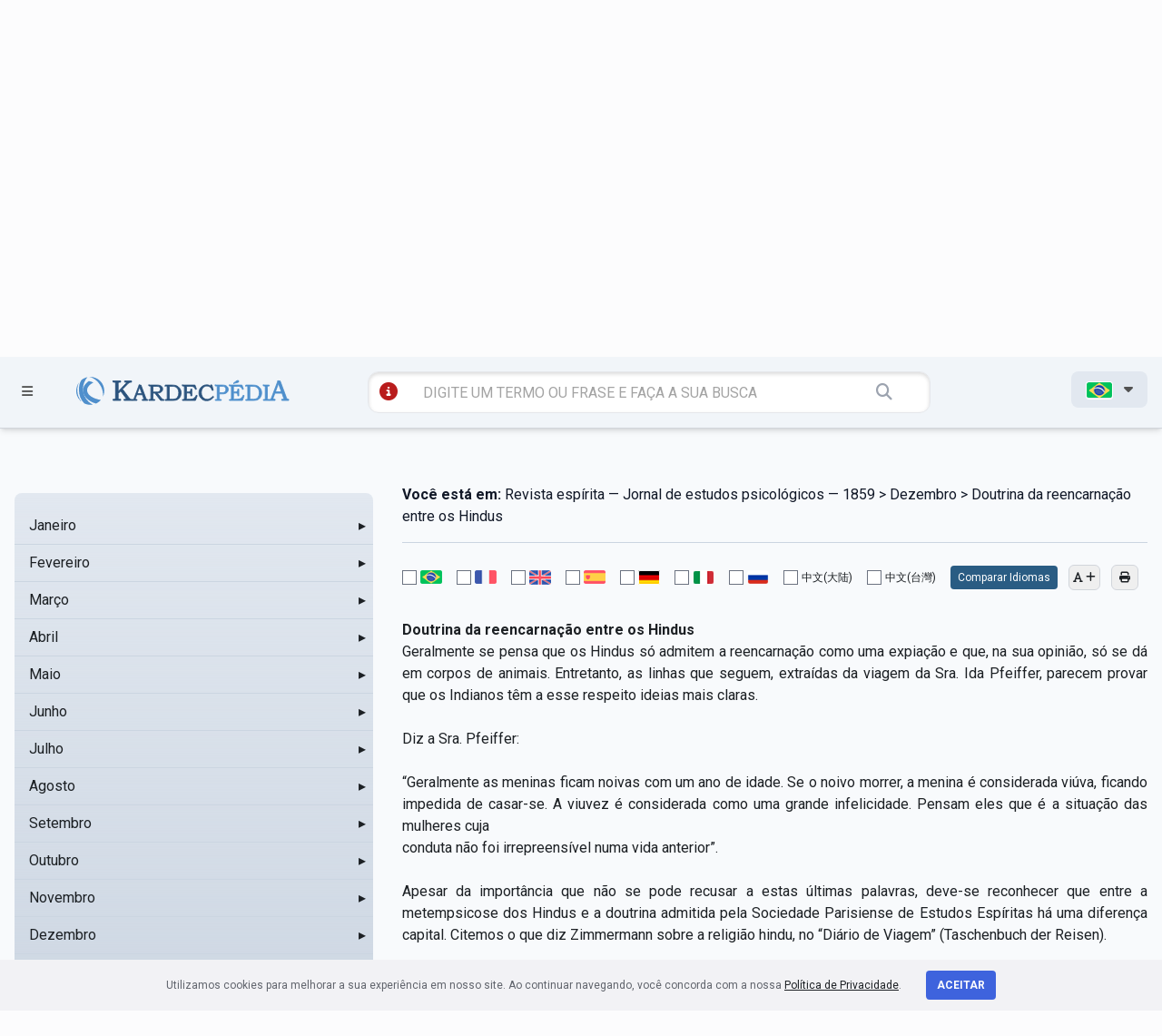

--- FILE ---
content_type: text/html; charset=UTF-8
request_url: https://kardecpedia.com/roteiro-de-estudos/893/revista-espirita-jornal-de-estudos-psicologicos-1859/4600/dezembro/doutrina-da-reencarnacao-entre-os-hindus
body_size: 17454
content:
<!DOCTYPE html>
<html lang="pt">

<head>
    <meta charset="utf-8">
    <meta name="viewport" content="width=device-width, initial-scale=1">

    <meta name="description" content="Revista espírita — Jornal de estudos psicológicos — 1859 - Dezembro - Doutrina da reencarnação entre os Hindus - Doutrina da reencarnação entre os...
">
    <meta name="keywords" content="Revista espírita — Jornal de estudos psicológicos — 1859 - Dezembro - Doutrina da reencarnação entre os Hindus, espiritismo, Allan Kardec, kardecpedia
">

    <meta name=“facebook-domain-verification" content="sg6e7ckalvddbdl7unhfkux0zqq3f1" />

        <meta name=“facebook-domain-verification" content="sg6e7ckalvddbdl7unhfkux0zqq3f1" />

    <meta name="twitter:card" content="summary_large_image">
    <meta name="twitter:site" content="https://kardecpedia.com/roteiro-de-estudos/893/revista-espirita-jornal-de-estudos-psicologicos-1859/4600/dezembro/doutrina-da-reencarnacao-entre-os-hindus" />
    <meta name="twitter:image" content="https://kardecpedia.com/build/assets/capa-pages-B60-Udld.png" />

    <meta property="og:title" content="Revista espírita — Jornal de estudos psicológicos — 1859 - Kardecpédia" />
    <meta property="og:url" content="https://kardecpedia.com/roteiro-de-estudos/893/revista-espirita-jornal-de-estudos-psicologicos-1859/4600/dezembro/doutrina-da-reencarnacao-entre-os-hindus" />
    <meta property="og:description" content="Revista espírita — Jornal de estudos psicológicos — 1859 - Dezembro - Doutrina da reencarnação entre os Hindus - Doutrina da reencarnação entre os..." />
    <meta property="og:site_name" content="Kardecpédia" />
    <meta property="og:image" content="https://kardecpedia.com/build/assets/capa-pages-B60-Udld.png" />
    <meta property="og:image:secure_url" content="https://kardecpedia.com/build/assets/capa-pages-B60-Udld.png" />
    <meta property="og:image:type" content="image/png" />
    <meta property="og:image:width" content="300" />
    <meta property="og:image:height" content="300" />

    <meta name="csrf-token" content="cgLrtt275Dw7zEGdVq316nflLW0dig9IbPCEiGpu">

    <title>Revista espírita — Jornal de estudos psicológicos — 1859 - Dezembro - Doutrina da reencarnação entre os Hindus - Kardecpédia
</title>

    <meta http-equiv="Cache-Control" content="no-cache, no-store, must-revalidate">
    <meta http-equiv="Pragma" content="no-cache">
    <meta http-equiv="Expires" content="0">

    <link rel="apple-touch-icon" sizes="57x57" href="/icon/apple-icon-57x57.png">
    <link rel="apple-touch-icon" sizes="60x60" href="/icon/apple-icon-60x60.png">
    <link rel="apple-touch-icon" sizes="72x72" href="/icon/apple-icon-72x72.png">
    <link rel="apple-touch-icon" sizes="76x76" href="/icon/apple-icon-76x76.png">
    <link rel="apple-touch-icon" sizes="114x114" href="/icon/apple-icon-114x114.png">
    <link rel="apple-touch-icon" sizes="120x120" href="/icon/apple-icon-120x120.png">
    <link rel="apple-touch-icon" sizes="144x144" href="/icon/apple-icon-144x144.png">
    <link rel="apple-touch-icon" sizes="152x152" href="/icon/apple-icon-152x152.png">
    <link rel="apple-touch-icon" sizes="180x180" href="/icon/apple-icon-180x180.png">
    <link rel="icon" type="image/png" sizes="192x192" href="/icon/android-icon-192x192.png">
    <link rel="icon" type="image/png" sizes="32x32" href="/icon/favicon-32x32.png">
    <link rel="icon" type="image/png" sizes="96x96" href="/icon/favicon-96x96.png">
    <link rel="icon" type="image/png" sizes="16x16" href="/icon/favicon-16x16.png">
    <link rel="manifest" href="/icon/manifest.json">
    <meta name="msapplication-TileColor" content="#ffffff">
    <meta name="msapplication-TileImage" content="/icon/ms-icon-144x144.png">
    <meta name="theme-color" content="#ffffff">

    <link rel="canonical" href="https://kardecpedia.com/" />

    <link rel="stylesheet" href="https://kardecpedia.com/build/assets/site-ggyJNj50.css">

    <!-- Facebook Pixel Code -->
    <script>
        !function(f,b,e,v,n,t,s)
            {if(f.fbq)return;n=f.fbq=function(){n.callMethod?
            n.callMethod.apply(n,arguments):n.queue.push(arguments)};
            if(!f._fbq)f._fbq=n;n.push=n;n.loaded=!0;n.version='2.0';
            n.queue=[];t=b.createElement(e);t.async=!0;
            t.src=v;s=b.getElementsByTagName(e)[0];
            s.parentNode.insertBefore(t,s)}(window,document,'script',
            'https://connect.facebook.net/en_US/fbevents.js');
            fbq('init', '300245687523783');
            fbq('track', 'PageView');
    </script>
    <noscript>
        <img height="1" width="1" src="https://www.facebook.com/tr?id=300245687523783&ev=PageView
            &noscript=1" />
    </noscript>
    <!-- End Facebook Pixel Code -->

    <!-- Google Tag Manager -->
    <script>(function(w,d,s,l,i){w[l]=w[l]||[];w[l].push({'gtm.start':
    new Date().getTime(),event:'gtm.js'});var f=d.getElementsByTagName(s)[0],
    j=d.createElement(s),dl=l!='dataLayer'?'&l='+l:'';j.async=true;j.src=
    'https://www.googletagmanager.com/gtm.js?id='+i+dl;f.parentNode.insertBefore(j,f);
    })(window,document,'script','dataLayer','GTM-NPHSGPN');</script>
    <!-- End Google Tag Manager -->

    <!-- Google tag (gtag.js) -->
    <script async src="https://www.googletagmanager.com/gtag/js?id=G-SCTKTMVWJ0"></script>
    <script>
    window.dataLayer = window.dataLayer || [];
    function gtag(){dataLayer.push(arguments);}
    gtag('js', new Date());

    gtag('config', 'G-SCTKTMVWJ0');
    </script>

    </head>

<body>
    <!-- Google Tag Manager (noscript) -->
    <noscript><iframe src="https://www.googletagmanager.com/ns.html?id=GTM-NPHSGPN"
    height="0" width="0" style="display:none;visibility:hidden"></iframe></noscript>
    <!-- End Google Tag Manager (noscript) -->

    <div id="app">
        <header class="w-full z-40 bg-slate-100 shadow-md mobile:relative" id="site-header">

    <section id="menu" class="fixed z-[80] t-0 w-[100%] h-[100vh] bg-slate-600 bg-opacity-60">
    <div id="menuContainer"
        class="h-[100vh] bg-gradient-to-br from-[#005e84] to-[#023e55] z-50 shadow-xl shadow-slate-800 py-9 pt-28 px-8">
        <ul class="text-slate-100 uppercase font-bold text-xl">
            <li>
                <a href="" id="closeMenu" class="text-4xl float-right mt-[-80px] mr-[-50px]">
                    <i class="fa-solid fa-circle-xmark"></i>
                </a>
            </li>
            <li class="mb-5">
                <a href="https://kardecpedia.com/#estude-kardec" class="hover:text-slate-300">ESTUDE KARDEC</a>
            </li>
            <li class="mb-5">
                <a href="https://kardecpedia.com/obra" class="hover:text-slate-300">OBRAS E DOCUMENTOS</a>
            </li>
            <li class="mb-5">
                <a href="https://kardecpedia.com/sobre" class="hover:text-slate-300">SOBRE</a>
            </li>
            <li class="mb-5">
                <a href="https://kardecpedia.com/colabore" class="hover:text-slate-300">COLABORE</a>
            </li>
            <li class="mb-5">
                <a href="https://kardecpedia.com/contato" class="hover:text-slate-300">CONTATO</a>
            </li>
            <li class="mb-5">
                                    <a href="https://paginas.kardecplay.net/lancamento-app-kardecpedia" target="_blank" class="hover:text-slate-300">App KardecPedia</a>
                            </li>

            <li class="mb-5">
                <a href="https://kardecpedia.com/cadastro" class="hover:text-slate-300">
                    <i class="fa-solid fa-users"></i> CRIAR CONTA
                </a>
            </li>

            <li class="mb-5">
                <i class="fa-solid fa-user"></i> <a href="/login" class="hover:text-slate-300">LOGIN</a>
            </li>
        </ul>
    </div>
</section>

    <section class="top-desktop z-50 pt-5 pb-5 text-[#525252] border-b-[1px] border-gray-300 tablet:hidden mobile:hidden">
    <div class="container max-w-7xl mx-auto px-4">
        <div class="grid grid-cols-12 gap-4">

            <div class="col-span-2">
                <a href=""
                    class="open-menu-top font-bold inline-block px-4 py-2 hover:bg-slate-200 rounded-lg transition duration-300 ease-in-out">
                    <i class="fa-solid fa-bars mr-2 text-xl"></i> MENU
                </a>
            </div>

            <div class="col-span-6 pt-5">
                <a href="https://kardecpedia.com" class="block w-[100%] text-center">
                    <img
                    src="https://kardecpedia.com/build/assets/logo-B9GCAzR3.svg"
                    alt="KardecPedia"
                    class="w-[400px] h-auto pr-8 inline-block ml-48">
                </a>
            </div>

            <div class="col-span-4 text-right">
                <a href="" id="shareButton"
                    class="inline-block px-4 py-2 hover:bg-slate-200 rounded-lg transition duration-300 ease-in-out">
                    <i class="fa-solid fa-share-nodes"></i>
                </a>

                <a href="https://www.facebook.com/kardecpedia/" target="_blank"
                class="inline-block px-4 py-2 hover:bg-slate-200 rounded-lg transition duration-300 ease-in-out">
                    <i class="fa-brands fa-facebook-f"></i>
                </a>

                <a href="https://www.instagram.com/kardecpedia/" target="_blank"
                class="inline-block px-4 py-2 hover:bg-slate-200 rounded-lg transition duration-300 ease-in-out">
                    <i class="fa-brands fa-instagram"></i>
                </a>

                <a href="https://kardecpedia.com/cadastro"
                    class="inline-block mr-2 ml-4 px-4 py-2 hover:bg-slate-200 rounded-lg transition duration-300 ease-in-out">
                    <i class="fa-solid fa-user"></i>
                </a>

                <ul class="inline-block">
                    <li id="langMenu">
                        <span
                            class="inline-block font-bold px-4 py-2 bg-slate-200 rounded-lg transition duration-300 ease-in-out">

                                                            <img src="https://kardecpedia.com/build/assets/pt-Cnf63iMS.png"
                                    title="pt"
                                    class="inline-block border border-solid border-white rounded-[3px] w-[30px] h-auto">
                            
                            <i class="fa-solid fa-caret-down ml-2"></i>
                        </span>
                        <ul
                            class="absolute hidden text-left bg-slate-200 px-4 py-2 mt-[-3px] r-[50px] w-[120px] z-50 text-sm shadow-xl">
                            <li class="py-2">
                                <a href="/idioma/pt">
                                    <img src="https://kardecpedia.com/build/assets/pt-Cnf63iMS.png" title="pt"
                                        class="border border-solid border-white rounded-[3px] w-[30px] h-auto">
                                </a>
                            </li>
                            <li class="py-2">
                                <a href="/idioma/en">
                                    <img src="https://kardecpedia.com/build/assets/en-urxME5uY.png" title="en"
                                        class="border border-solid border-white rounded-[3px] w-[30px] h-auto">
                                </a>
                            </li>
                            <li class="py-2">
                                <a href="/idioma/fr">
                                    <img src="https://kardecpedia.com/build/assets/fr-DFIHC6NP.png" title="fr"
                                        class="border border-solid border-white rounded-[3px] w-[30px] h-auto">
                                </a>
                            </li>
                            <li class="py-2">
                                <a href="/idioma/es">
                                    <img src="https://kardecpedia.com/build/assets/es-Y6wlbxkD.png" title="es"
                                        class="border border-solid border-white rounded-[3px] w-[30px] h-auto">
                                </a>
                            </li>
                            <li class="py-2">
                                <a href="/idioma/de">
                                    <img src="https://kardecpedia.com/build/assets/de-DiNZQ5uX.png" title="de"
                                        class="border border-solid border-white rounded-[3px] w-[30px] h-auto">
                                </a>
                            </li>
                            <li class="py-2">
                                <a href="/idioma/it">
                                    <img src="https://kardecpedia.com/build/assets/it-DEbrcFdP.png" title="it"
                                        class="border border-solid border-white rounded-[3px] w-[30px] h-auto">
                                </a>
                            </li>
                            <li class="py-2">
                                <a href="/idioma/ru">
                                    <img src="https://kardecpedia.com/build/assets/ru-DNqEpMq4.png" title="ru"
                                        class="border border-solid border-white rounded-[3px] w-[30px] h-auto">
                                </a>
                            </li>
                            <li class="py-2">
                                <a href="/idioma/zh_CN">
                                    中文(大陆)
                                </a>
                            </li>
                            <li class="py-2">
                                <a href="/idioma/zh_TW">
                                    中文(台灣)
                                </a>
                            </li>
                        </ul>
                    </li>
                </ul>

            </div>

        </div>
        <div class="grid grid-cols-12 gap-4 pt-12">
            <div class="col-span-6 col-start-4">

                <form action="https://kardecpedia.com/busca"
                    class="block w-[100%] bg-[#ffffff] rounded-xl px-2 py-2 shadow-[inset_0_2px_4px_rgba(0,0,0,0.15)] border-[1px]">

                    <a href="https://kardecpedia.com/busca/tutorial"
                    class="inline-block ml-2 text-red-700"
                    data-toggle="tooltip"
                    data-placement="bottom"
                    title="veja diferentes maneiras de se utilizar a busca">
                        <i class="fa-solid fa-circle-info text-xl"></i>
                    </a>

                    <input
                    type="text"
                    class="w-[80%] border-0 bg-transparent px-1 py-1 pl-2 mr-6 ml-4 focus:ring-0"
                    placeholder="DIGITE UM TERMO OU FRASE E FAÇA A SUA BUSCA" name="q">

                    <button class="border-0 bg-transparent px-1 py-1 text-lg text-gray-400">
                        <i class="fa-solid fa-magnifying-glass"></i>
                    </button>
                </form>
            </div>
        </div>
    </div>
</section>

    <section class="top-mobile hidden z-50 pt-5 pb-5 text-[#525252] border-b-[1px] border-gray-300 tablet:block mobile:block">
    <div class="container max-w-7xl mx-auto px-4">
        <div class="grid grid-cols-12 gap-8">
            <div class="col-span-2">
                <a href=""
                    class="open-menu-top font-bold inline-block px-1 py-1 hover:bg-slate-200 rounded-lg transition duration-300 ease-in-out">
                    <i class="fa-solid fa-bars mr-2 text-xl"></i>
                </a>
            </div>
            <div class="col-span-9 text-center">
                <a href="/" class="block w-[100%] text-center">
                    <img
                        src="https://kardecpedia.com/build/assets/logo-B9GCAzR3.svg"
                        alt="KardecPedia"
                        class="w-80 h-auto pr-8 inline-block">
                </a>
            </div>
        </div>

        <div class="col-span-12 mt-8">
            <form action="https://kardecpedia.com/busca"
                class="block w-[100%] bg-[#ffffff] rounded-xl px-2 py-2 shadow-[inset_0_2px_4px_rgba(0,0,0,0.15)] border-[1px]">
                <a href="https://kardecpedia.com/busca/tutorial"
                class="inline-block ml-2 text-red-700"
                data-toggle="tooltip"
                data-placement="bottom"
                title="veja diferentes maneiras de se utilizar a busca">
                    <i class="fa-solid fa-circle-info text-xl"></i>
                </a>
                <input type="text" class="w-[66%] border-0 bg-transparent px-1 py-1 pl-2 mr-6 ml-4 focus:ring-0 tablet:w-[88%]"
                    placeholder="DIGITE UM TERMO OU FRASE E FAÇA A SUA BUSCA" name="q">
                <button class="border-0 bg-transparent px-1 py-1 text-lg text-gray-400">
                    <i class="fa-solid fa-magnifying-glass"></i>
                </button>
            </form>
        </div>

    </div>
</section>

    <section class="top-fixed fixed w-[100%] z-[60] pt-4 pb-4 text-[#525252] border-b-[1px] border-gray-300 bg-slate-100 shadow-md">
    <div class="container max-w-7xl mx-auto px-4">
        <div class="grid grid-cols-12 gap-2 mobile:grid-cols-2">
            <div class="col-span-1 pt-[6px]">
                <a href=""
                    class="open-menu-top inline-block px-2 py-1 hover:bg-slate-200 rounded-lg transition duration-300 ease-in-out">
                    <i class="fa-solid fa-bars text-sm"></i>
                </a>
            </div>
            <div class="col-span-3 mobile:col-span-1">
                <a href="/">
                    <img
                        src="https://kardecpedia.com/build/assets/logo-B9GCAzR3.svg"
                        alt="KardecPedia"
                        class="w-60 h-auto pt-1 inline-block ml-[-40px] mobile:ml-[-100px]">
                </a>
            </div>
            <div class="col-span-6 mobile:col-span-2">
                <form action="https://kardecpedia.com/busca"
                    class="block w-[100%] bg-[#ffffff] rounded-xl px-1 py-1 ml-[-30px] shadow-[inset_0_2px_4px_rgba(0,0,0,0.15)] border-[1px] mobile:ml-0">

                    <a href="https://kardecpedia.com/busca/tutorial"
                    class="inline-block ml-2 text-red-700"
                    data-toggle="tooltip"
                    data-placement="bottom"
                    title="veja diferentes maneiras de se utilizar a busca">
                        <i class="fa-solid fa-circle-info text-xl"></i>
                    </a>

                    <input type="text" class="w-[78%] border-0 bg-transparent px-1 py-1 pl-2 mr-6 ml-4 focus:ring-0 mobile:w-[70%]"
                        placeholder="DIGITE UM TERMO OU FRASE E FAÇA A SUA BUSCA" name="q">
                    <button class="border-0 bg-transparent px-1 py-1 text-lg text-gray-400">
                        <i class="fa-solid fa-magnifying-glass"></i>
                    </button>
                </form>
            </div>

            <div class="col-span-2 text-right mobile:hidden">
                <ul class="inline-block">
                    <li id="langMenu">
                        <span
                            class="inline-block font-bold px-4 py-2 bg-slate-200 rounded-lg transition duration-300 ease-in-out">

                                                            <img src="https://kardecpedia.com/build/assets/pt-Cnf63iMS.png"
                                    title="pt"
                                    class="inline-block border border-solid border-white rounded-[3px] w-[30px] h-auto">
                            
                            <i class="fa-solid fa-caret-down ml-2"></i>
                        </span>
                        <ul
                            class="absolute hidden text-left bg-slate-200 px-4 py-2 mt-[-3px] r-[50px] w-[120px] z-50 text-sm shadow-xl">
                            <li class="py-2">
                                <a href="/idioma/pt">
                                    <img src="https://kardecpedia.com/build/assets/pt-Cnf63iMS.png" title="pt"
                                        class="border border-solid border-white rounded-[3px] w-[30px] h-auto">
                                </a>
                            </li>
                            <li class="py-2">
                                <a href="/idioma/en">
                                    <img src="https://kardecpedia.com/build/assets/en-urxME5uY.png" title="en"
                                        class="border border-solid border-white rounded-[3px] w-[30px] h-auto">
                                </a>
                            </li>
                            <li class="py-2">
                                <a href="/idioma/fr">
                                    <img src="https://kardecpedia.com/build/assets/fr-DFIHC6NP.png" title="fr"
                                        class="border border-solid border-white rounded-[3px] w-[30px] h-auto">
                                </a>
                            </li>
                            <li class="py-2">
                                <a href="/idioma/es">
                                    <img src="https://kardecpedia.com/build/assets/es-Y6wlbxkD.png" title="es"
                                        class="border border-solid border-white rounded-[3px] w-[30px] h-auto">
                                </a>
                            </li>
                            <li class="py-2">
                                <a href="/idioma/de">
                                    <img src="https://kardecpedia.com/build/assets/de-DiNZQ5uX.png" title="de"
                                        class="border border-solid border-white rounded-[3px] w-[30px] h-auto">
                                </a>
                            </li>
                            <li class="py-2">
                                <a href="/idioma/it">
                                    <img src="https://kardecpedia.com/build/assets/it-DEbrcFdP.png" title="it"
                                        class="border border-solid border-white rounded-[3px] w-[30px] h-auto">
                                </a>
                            </li>
                            <li class="py-2">
                                <a href="/idioma/ru">
                                    <img src="https://kardecpedia.com/build/assets/ru-DNqEpMq4.png" title="ru"
                                        class="border border-solid border-white rounded-[3px] w-[30px] h-auto">
                                </a>
                            </li>
                            <li class="py-2">
                                <a href="/idioma/zh_CN">
                                    中文(大陆)
                                </a>
                            </li>
                            <li class="py-2">
                                <a href="/idioma/zh_TW">
                                    中文(台灣)
                                </a>
                            </li>
                        </ul>
                    </li>
                </ul>
            </div>
        </div>
    </div>
</section>

</header>
        
<section
    class="bg-slate-200 bg-gradient-to-t from-slate-300 py-24 pt-24 shadow-[inset_0_4px_10px_rgba(0,0,0,0.08)] print:shadow-none"
>
    <div class="container mx-auto max-w-7xl px-4">
        <div class="grid grid-cols-12 gap-4">
            <div class="col-span-12 text-center" id="js-titulo">
                <h1 class="text-3xl font-bold uppercase">
                    Revista espírita — Jornal de estudos psicológicos — 1859
                </h1>
                <p class="text-[#005e84]" id="js-breadcrumb-autor">Allan Kardec</p>
            </div>
        </div>
    </div>
</section>

<section class="bg-slate-50 py-32 pt-12" id="content-geral">
    <div class="container mx-auto max-w-7xl px-4">
        <div class="grid grid-cols-12 gap-8 mobile:grid-cols-1">
            
            <div
                x-data
                class="scrollbar-thumb-rounded-full scrollbar-track-rounded-full sticky top-[150px] col-span-3 max-h-[640px] overflow-y-scroll rounded-lg bg-slate-200 bg-gradient-to-t from-slate-300 py-4 scrollbar scrollbar-track-transparent scrollbar-thumb-slate-300 lg:col-span-4 mobile:relative mobile:top-0 mobile:col-span-1"
                id="roteiro-side-menu"
            >
                <div x-data="menuData">
    <ul id="side-menu-chapters-ul">
                    <li class="relative">
    <div
        x-data="{ isDirectory: true, itemId: 4488 }"
        :class="{
        'bg-slate-300': isActive(itemId)
    }"
        class="cursor-pointer"
    >
        <div
             @click.stop="toggle(4488, 893)"             class="pl-4 flex items-center justify-between border-b border-solid border-slate-300 p-2 transition duration-75 ease-in-out hover:bg-slate-100"
        >
            <a
                href="https://kardecpedia.com/roteiro-de-estudos/893/revista-espirita-jornal-de-estudos-psicologicos-1859/4488/janeiro"
                @click.prevent="navigate($event, 'https://kardecpedia.com/roteiro-de-estudos/893/revista-espirita-jornal-de-estudos-psicologicos-1859/4488/janeiro', itemId)"
                class="flex-1"
                id="chapter-menu-item-4488"
            >
                Janeiro
            </a>
                            
                <span
                    x-show="! isOpen(4488)"
                    class="inline-block w-6 text-right"
                >
                    &#9656;
                </span>
                
                <span
                    x-show="isOpen(4488)"
                    class="inline-block w-6 text-right"
                >
                    &#9662;
                </span>
                
                    </div>
    </div>

            <ul x-show="isOpen(4488)" x-collapse class="bg-slate-200">
                            <li class="relative">
    <div
        x-data="{ isDirectory: false, itemId: 4500 }"
        :class="{
        'bg-slate-300': isActive(itemId)
    }"
        class="cursor-pointer"
    >
        <div
                        class="pl-8 flex items-center justify-between border-b border-solid border-slate-300 p-2 transition duration-75 ease-in-out hover:bg-slate-100"
        >
            <a
                href="https://kardecpedia.com/roteiro-de-estudos/893/revista-espirita-jornal-de-estudos-psicologicos-1859/4500/janeiro/a-s-a-o-principe-g"
                @click.prevent="navigate($event, 'https://kardecpedia.com/roteiro-de-estudos/893/revista-espirita-jornal-de-estudos-psicologicos-1859/4500/janeiro/a-s-a-o-principe-g', itemId)"
                class="flex-1"
                id="chapter-menu-item-4500"
            >
                A S. A. O Príncipe G.
            </a>
                    </div>
    </div>

    </li>
                            <li class="relative">
    <div
        x-data="{ isDirectory: false, itemId: 4501 }"
        :class="{
        'bg-slate-300': isActive(itemId)
    }"
        class="cursor-pointer"
    >
        <div
                        class="pl-8 flex items-center justify-between border-b border-solid border-slate-300 p-2 transition duration-75 ease-in-out hover:bg-slate-100"
        >
            <a
                href="https://kardecpedia.com/roteiro-de-estudos/893/revista-espirita-jornal-de-estudos-psicologicos-1859/4501/janeiro/adrien-medium-vidente-ii"
                @click.prevent="navigate($event, 'https://kardecpedia.com/roteiro-de-estudos/893/revista-espirita-jornal-de-estudos-psicologicos-1859/4501/janeiro/adrien-medium-vidente-ii', itemId)"
                class="flex-1"
                id="chapter-menu-item-4501"
            >
                Adrien, médium vidente II
            </a>
                    </div>
    </div>

    </li>
                            <li class="relative">
    <div
        x-data="{ isDirectory: false, itemId: 4502 }"
        :class="{
        'bg-slate-300': isActive(itemId)
    }"
        class="cursor-pointer"
    >
        <div
                        class="pl-8 flex items-center justify-between border-b border-solid border-slate-300 p-2 transition duration-75 ease-in-out hover:bg-slate-100"
        >
            <a
                href="https://kardecpedia.com/roteiro-de-estudos/893/revista-espirita-jornal-de-estudos-psicologicos-1859/4502/janeiro/o-duende-de-bayonne"
                @click.prevent="navigate($event, 'https://kardecpedia.com/roteiro-de-estudos/893/revista-espirita-jornal-de-estudos-psicologicos-1859/4502/janeiro/o-duende-de-bayonne', itemId)"
                class="flex-1"
                id="chapter-menu-item-4502"
            >
                O duende de Bayonne
            </a>
                    </div>
    </div>

    </li>
                            <li class="relative">
    <div
        x-data="{ isDirectory: true, itemId: 4504 }"
        :class="{
        'bg-slate-300': isActive(itemId)
    }"
        class="cursor-pointer"
    >
        <div
             @click.stop="toggle(4504, 4488)"             class="pl-8 flex items-center justify-between border-b border-solid border-slate-300 p-2 transition duration-75 ease-in-out hover:bg-slate-100"
        >
            <a
                href="https://kardecpedia.com/roteiro-de-estudos/893/revista-espirita-jornal-de-estudos-psicologicos-1859/4504/janeiro/palestras-familiares-de-alem-tumulo"
                @click.prevent="navigate($event, 'https://kardecpedia.com/roteiro-de-estudos/893/revista-espirita-jornal-de-estudos-psicologicos-1859/4504/janeiro/palestras-familiares-de-alem-tumulo', itemId)"
                class="flex-1"
                id="chapter-menu-item-4504"
            >
                Palestras familiares de além-túmulo
            </a>
                            
                <span
                    x-show="! isOpen(4504)"
                    class="inline-block w-6 text-right"
                >
                    &#9656;
                </span>
                
                <span
                    x-show="isOpen(4504)"
                    class="inline-block w-6 text-right"
                >
                    &#9662;
                </span>
                
                    </div>
    </div>

            <ul x-show="isOpen(4504)" x-collapse class="bg-slate-200">
                            <li class="relative">
    <div
        x-data="{ isDirectory: false, itemId: 6874 }"
        :class="{
        'bg-slate-300': isActive(itemId)
    }"
        class="cursor-pointer"
    >
        <div
                        class="pl-12 flex items-center justify-between border-b border-solid border-slate-300 p-2 transition duration-75 ease-in-out hover:bg-slate-100"
        >
            <a
                href="https://kardecpedia.com/roteiro-de-estudos/893/revista-espirita-jornal-de-estudos-psicologicos-1859/6874/janeiro/palestras-familiares-de-alem-tumulo/duclos"
                @click.prevent="navigate($event, 'https://kardecpedia.com/roteiro-de-estudos/893/revista-espirita-jornal-de-estudos-psicologicos-1859/6874/janeiro/palestras-familiares-de-alem-tumulo/duclos', itemId)"
                class="flex-1"
                id="chapter-menu-item-6874"
            >
                Duclos
            </a>
                    </div>
    </div>

    </li>
                            <li class="relative">
    <div
        x-data="{ isDirectory: false, itemId: 6875 }"
        :class="{
        'bg-slate-300': isActive(itemId)
    }"
        class="cursor-pointer"
    >
        <div
                        class="pl-12 flex items-center justify-between border-b border-solid border-slate-300 p-2 transition duration-75 ease-in-out hover:bg-slate-100"
        >
            <a
                href="https://kardecpedia.com/roteiro-de-estudos/893/revista-espirita-jornal-de-estudos-psicologicos-1859/6875/janeiro/palestras-familiares-de-alem-tumulo/diogenes"
                @click.prevent="navigate($event, 'https://kardecpedia.com/roteiro-de-estudos/893/revista-espirita-jornal-de-estudos-psicologicos-1859/6875/janeiro/palestras-familiares-de-alem-tumulo/diogenes', itemId)"
                class="flex-1"
                id="chapter-menu-item-6875"
            >
                Diógenes
            </a>
                    </div>
    </div>

    </li>
                    </ul>
    </li>
                            <li class="relative">
    <div
        x-data="{ isDirectory: false, itemId: 4505 }"
        :class="{
        'bg-slate-300': isActive(itemId)
    }"
        class="cursor-pointer"
    >
        <div
                        class="pl-8 flex items-center justify-between border-b border-solid border-slate-300 p-2 transition duration-75 ease-in-out hover:bg-slate-100"
        >
            <a
                href="https://kardecpedia.com/roteiro-de-estudos/893/revista-espirita-jornal-de-estudos-psicologicos-1859/4505/janeiro/os-anjos-da-guarda"
                @click.prevent="navigate($event, 'https://kardecpedia.com/roteiro-de-estudos/893/revista-espirita-jornal-de-estudos-psicologicos-1859/4505/janeiro/os-anjos-da-guarda', itemId)"
                class="flex-1"
                id="chapter-menu-item-4505"
            >
                Os anjos da guarda
            </a>
                    </div>
    </div>

    </li>
                            <li class="relative">
    <div
        x-data="{ isDirectory: false, itemId: 4506 }"
        :class="{
        'bg-slate-300': isActive(itemId)
    }"
        class="cursor-pointer"
    >
        <div
                        class="pl-8 flex items-center justify-between border-b border-solid border-slate-300 p-2 transition duration-75 ease-in-out hover:bg-slate-100"
        >
            <a
                href="https://kardecpedia.com/roteiro-de-estudos/893/revista-espirita-jornal-de-estudos-psicologicos-1859/4506/janeiro/uma-noite-esquecida-ou-a-feiticeira-manuza"
                @click.prevent="navigate($event, 'https://kardecpedia.com/roteiro-de-estudos/893/revista-espirita-jornal-de-estudos-psicologicos-1859/4506/janeiro/uma-noite-esquecida-ou-a-feiticeira-manuza', itemId)"
                class="flex-1"
                id="chapter-menu-item-4506"
            >
                Uma noite esquecida ou a feiticeira Manuza
            </a>
                    </div>
    </div>

    </li>
                            <li class="relative">
    <div
        x-data="{ isDirectory: false, itemId: 4507 }"
        :class="{
        'bg-slate-300': isActive(itemId)
    }"
        class="cursor-pointer"
    >
        <div
                        class="pl-8 flex items-center justify-between border-b border-solid border-slate-300 p-2 transition duration-75 ease-in-out hover:bg-slate-100"
        >
            <a
                href="https://kardecpedia.com/roteiro-de-estudos/893/revista-espirita-jornal-de-estudos-psicologicos-1859/4507/janeiro/aforismos-espiritas"
                @click.prevent="navigate($event, 'https://kardecpedia.com/roteiro-de-estudos/893/revista-espirita-jornal-de-estudos-psicologicos-1859/4507/janeiro/aforismos-espiritas', itemId)"
                class="flex-1"
                id="chapter-menu-item-4507"
            >
                Aforismos Espíritas
            </a>
                    </div>
    </div>

    </li>
                            <li class="relative">
    <div
        x-data="{ isDirectory: false, itemId: 4508 }"
        :class="{
        'bg-slate-300': isActive(itemId)
    }"
        class="cursor-pointer"
    >
        <div
                        class="pl-8 flex items-center justify-between border-b border-solid border-slate-300 p-2 transition duration-75 ease-in-out hover:bg-slate-100"
        >
            <a
                href="https://kardecpedia.com/roteiro-de-estudos/893/revista-espirita-jornal-de-estudos-psicologicos-1859/4508/janeiro/sociedade-pariense-de-estudos-espiritas-aviso"
                @click.prevent="navigate($event, 'https://kardecpedia.com/roteiro-de-estudos/893/revista-espirita-jornal-de-estudos-psicologicos-1859/4508/janeiro/sociedade-pariense-de-estudos-espiritas-aviso', itemId)"
                class="flex-1"
                id="chapter-menu-item-4508"
            >
                Sociedade pariense de estudos Espíritas - Aviso
            </a>
                    </div>
    </div>

    </li>
                    </ul>
    </li>
                    <li class="relative">
    <div
        x-data="{ isDirectory: true, itemId: 4489 }"
        :class="{
        'bg-slate-300': isActive(itemId)
    }"
        class="cursor-pointer"
    >
        <div
             @click.stop="toggle(4489, 893)"             class="pl-4 flex items-center justify-between border-b border-solid border-slate-300 p-2 transition duration-75 ease-in-out hover:bg-slate-100"
        >
            <a
                href="https://kardecpedia.com/roteiro-de-estudos/893/revista-espirita-jornal-de-estudos-psicologicos-1859/4489/fevereiro"
                @click.prevent="navigate($event, 'https://kardecpedia.com/roteiro-de-estudos/893/revista-espirita-jornal-de-estudos-psicologicos-1859/4489/fevereiro', itemId)"
                class="flex-1"
                id="chapter-menu-item-4489"
            >
                Fevereiro
            </a>
                            
                <span
                    x-show="! isOpen(4489)"
                    class="inline-block w-6 text-right"
                >
                    &#9656;
                </span>
                
                <span
                    x-show="isOpen(4489)"
                    class="inline-block w-6 text-right"
                >
                    &#9662;
                </span>
                
                    </div>
    </div>

            <ul x-show="isOpen(4489)" x-collapse class="bg-slate-200">
                            <li class="relative">
    <div
        x-data="{ isDirectory: false, itemId: 4509 }"
        :class="{
        'bg-slate-300': isActive(itemId)
    }"
        class="cursor-pointer"
    >
        <div
                        class="pl-8 flex items-center justify-between border-b border-solid border-slate-300 p-2 transition duration-75 ease-in-out hover:bg-slate-100"
        >
            <a
                href="https://kardecpedia.com/roteiro-de-estudos/893/revista-espirita-jornal-de-estudos-psicologicos-1859/4509/fevereiro/escolhos-dos-mediuns"
                @click.prevent="navigate($event, 'https://kardecpedia.com/roteiro-de-estudos/893/revista-espirita-jornal-de-estudos-psicologicos-1859/4509/fevereiro/escolhos-dos-mediuns', itemId)"
                class="flex-1"
                id="chapter-menu-item-4509"
            >
                Escolhos dos Médiuns
            </a>
                    </div>
    </div>

    </li>
                            <li class="relative">
    <div
        x-data="{ isDirectory: false, itemId: 4510 }"
        :class="{
        'bg-slate-300': isActive(itemId)
    }"
        class="cursor-pointer"
    >
        <div
                        class="pl-8 flex items-center justify-between border-b border-solid border-slate-300 p-2 transition duration-75 ease-in-out hover:bg-slate-100"
        >
            <a
                href="https://kardecpedia.com/roteiro-de-estudos/893/revista-espirita-jornal-de-estudos-psicologicos-1859/4510/fevereiro/os-ageneres"
                @click.prevent="navigate($event, 'https://kardecpedia.com/roteiro-de-estudos/893/revista-espirita-jornal-de-estudos-psicologicos-1859/4510/fevereiro/os-ageneres', itemId)"
                class="flex-1"
                id="chapter-menu-item-4510"
            >
                Os agêneres
            </a>
                    </div>
    </div>

    </li>
                            <li class="relative">
    <div
        x-data="{ isDirectory: false, itemId: 4511 }"
        :class="{
        'bg-slate-300': isActive(itemId)
    }"
        class="cursor-pointer"
    >
        <div
                        class="pl-8 flex items-center justify-between border-b border-solid border-slate-300 p-2 transition duration-75 ease-in-out hover:bg-slate-100"
        >
            <a
                href="https://kardecpedia.com/roteiro-de-estudos/893/revista-espirita-jornal-de-estudos-psicologicos-1859/4511/fevereiro/meu-amigo-hermann"
                @click.prevent="navigate($event, 'https://kardecpedia.com/roteiro-de-estudos/893/revista-espirita-jornal-de-estudos-psicologicos-1859/4511/fevereiro/meu-amigo-hermann', itemId)"
                class="flex-1"
                id="chapter-menu-item-4511"
            >
                Meu amigo Hermann
            </a>
                    </div>
    </div>

    </li>
                            <li class="relative">
    <div
        x-data="{ isDirectory: false, itemId: 4512 }"
        :class="{
        'bg-slate-300': isActive(itemId)
    }"
        class="cursor-pointer"
    >
        <div
                        class="pl-8 flex items-center justify-between border-b border-solid border-slate-300 p-2 transition duration-75 ease-in-out hover:bg-slate-100"
        >
            <a
                href="https://kardecpedia.com/roteiro-de-estudos/893/revista-espirita-jornal-de-estudos-psicologicos-1859/4512/fevereiro/espiritos-barulhentos-como-livrar-se-deles"
                @click.prevent="navigate($event, 'https://kardecpedia.com/roteiro-de-estudos/893/revista-espirita-jornal-de-estudos-psicologicos-1859/4512/fevereiro/espiritos-barulhentos-como-livrar-se-deles', itemId)"
                class="flex-1"
                id="chapter-menu-item-4512"
            >
                Espíritos barulhentos - Como livrar-se deles.
            </a>
                    </div>
    </div>

    </li>
                            <li class="relative">
    <div
        x-data="{ isDirectory: false, itemId: 4513 }"
        :class="{
        'bg-slate-300': isActive(itemId)
    }"
        class="cursor-pointer"
    >
        <div
                        class="pl-8 flex items-center justify-between border-b border-solid border-slate-300 p-2 transition duration-75 ease-in-out hover:bg-slate-100"
        >
            <a
                href="https://kardecpedia.com/roteiro-de-estudos/893/revista-espirita-jornal-de-estudos-psicologicos-1859/4513/fevereiro/dissertacao-de-alem-tumulo-a-infancia"
                @click.prevent="navigate($event, 'https://kardecpedia.com/roteiro-de-estudos/893/revista-espirita-jornal-de-estudos-psicologicos-1859/4513/fevereiro/dissertacao-de-alem-tumulo-a-infancia', itemId)"
                class="flex-1"
                id="chapter-menu-item-4513"
            >
                Dissertação de além-túmulo - A infância
            </a>
                    </div>
    </div>

    </li>
                            <li class="relative">
    <div
        x-data="{ isDirectory: false, itemId: 4515 }"
        :class="{
        'bg-slate-300': isActive(itemId)
    }"
        class="cursor-pointer"
    >
        <div
                        class="pl-8 flex items-center justify-between border-b border-solid border-slate-300 p-2 transition duration-75 ease-in-out hover:bg-slate-100"
        >
            <a
                href="https://kardecpedia.com/roteiro-de-estudos/893/revista-espirita-jornal-de-estudos-psicologicos-1859/4515/fevereiro/correspondencia-loudeac-20-de-dezembro-de-1858"
                @click.prevent="navigate($event, 'https://kardecpedia.com/roteiro-de-estudos/893/revista-espirita-jornal-de-estudos-psicologicos-1859/4515/fevereiro/correspondencia-loudeac-20-de-dezembro-de-1858', itemId)"
                class="flex-1"
                id="chapter-menu-item-4515"
            >
                Correspondência - Loudéac, 20 de dezembro de 1858.
            </a>
                    </div>
    </div>

    </li>
                            <li class="relative">
    <div
        x-data="{ isDirectory: false, itemId: 4516 }"
        :class="{
        'bg-slate-300': isActive(itemId)
    }"
        class="cursor-pointer"
    >
        <div
                        class="pl-8 flex items-center justify-between border-b border-solid border-slate-300 p-2 transition duration-75 ease-in-out hover:bg-slate-100"
        >
            <a
                href="https://kardecpedia.com/roteiro-de-estudos/893/revista-espirita-jornal-de-estudos-psicologicos-1859/4516/fevereiro/uma-noite-esquecida-ou-a-feiticeira-manuza"
                @click.prevent="navigate($event, 'https://kardecpedia.com/roteiro-de-estudos/893/revista-espirita-jornal-de-estudos-psicologicos-1859/4516/fevereiro/uma-noite-esquecida-ou-a-feiticeira-manuza', itemId)"
                class="flex-1"
                id="chapter-menu-item-4516"
            >
                Uma noite esquecida ou a feiticeira Manuza
            </a>
                    </div>
    </div>

    </li>
                    </ul>
    </li>
                    <li class="relative">
    <div
        x-data="{ isDirectory: true, itemId: 4490 }"
        :class="{
        'bg-slate-300': isActive(itemId)
    }"
        class="cursor-pointer"
    >
        <div
             @click.stop="toggle(4490, 893)"             class="pl-4 flex items-center justify-between border-b border-solid border-slate-300 p-2 transition duration-75 ease-in-out hover:bg-slate-100"
        >
            <a
                href="https://kardecpedia.com/roteiro-de-estudos/893/revista-espirita-jornal-de-estudos-psicologicos-1859/4490/marco"
                @click.prevent="navigate($event, 'https://kardecpedia.com/roteiro-de-estudos/893/revista-espirita-jornal-de-estudos-psicologicos-1859/4490/marco', itemId)"
                class="flex-1"
                id="chapter-menu-item-4490"
            >
                Março
            </a>
                            
                <span
                    x-show="! isOpen(4490)"
                    class="inline-block w-6 text-right"
                >
                    &#9656;
                </span>
                
                <span
                    x-show="isOpen(4490)"
                    class="inline-block w-6 text-right"
                >
                    &#9662;
                </span>
                
                    </div>
    </div>

            <ul x-show="isOpen(4490)" x-collapse class="bg-slate-200">
                            <li class="relative">
    <div
        x-data="{ isDirectory: false, itemId: 4517 }"
        :class="{
        'bg-slate-300': isActive(itemId)
    }"
        class="cursor-pointer"
    >
        <div
                        class="pl-8 flex items-center justify-between border-b border-solid border-slate-300 p-2 transition duration-75 ease-in-out hover:bg-slate-100"
        >
            <a
                href="https://kardecpedia.com/roteiro-de-estudos/893/revista-espirita-jornal-de-estudos-psicologicos-1859/4517/marco/estudo-sobre-os-mediuns"
                @click.prevent="navigate($event, 'https://kardecpedia.com/roteiro-de-estudos/893/revista-espirita-jornal-de-estudos-psicologicos-1859/4517/marco/estudo-sobre-os-mediuns', itemId)"
                class="flex-1"
                id="chapter-menu-item-4517"
            >
                Estudo sobre os Médiuns
            </a>
                    </div>
    </div>

    </li>
                            <li class="relative">
    <div
        x-data="{ isDirectory: false, itemId: 4519 }"
        :class="{
        'bg-slate-300': isActive(itemId)
    }"
        class="cursor-pointer"
    >
        <div
                        class="pl-8 flex items-center justify-between border-b border-solid border-slate-300 p-2 transition duration-75 ease-in-out hover:bg-slate-100"
        >
            <a
                href="https://kardecpedia.com/roteiro-de-estudos/893/revista-espirita-jornal-de-estudos-psicologicos-1859/4519/marco/mediuns-interesseiros"
                @click.prevent="navigate($event, 'https://kardecpedia.com/roteiro-de-estudos/893/revista-espirita-jornal-de-estudos-psicologicos-1859/4519/marco/mediuns-interesseiros', itemId)"
                class="flex-1"
                id="chapter-menu-item-4519"
            >
                Médiuns interesseiros
            </a>
                    </div>
    </div>

    </li>
                            <li class="relative">
    <div
        x-data="{ isDirectory: false, itemId: 4520 }"
        :class="{
        'bg-slate-300': isActive(itemId)
    }"
        class="cursor-pointer"
    >
        <div
                        class="pl-8 flex items-center justify-between border-b border-solid border-slate-300 p-2 transition duration-75 ease-in-out hover:bg-slate-100"
        >
            <a
                href="https://kardecpedia.com/roteiro-de-estudos/893/revista-espirita-jornal-de-estudos-psicologicos-1859/4520/marco/fenomeno-de-transfiguracao"
                @click.prevent="navigate($event, 'https://kardecpedia.com/roteiro-de-estudos/893/revista-espirita-jornal-de-estudos-psicologicos-1859/4520/marco/fenomeno-de-transfiguracao', itemId)"
                class="flex-1"
                id="chapter-menu-item-4520"
            >
                Fenômeno de transfiguração
            </a>
                    </div>
    </div>

    </li>
                            <li class="relative">
    <div
        x-data="{ isDirectory: false, itemId: 4521 }"
        :class="{
        'bg-slate-300': isActive(itemId)
    }"
        class="cursor-pointer"
    >
        <div
                        class="pl-8 flex items-center justify-between border-b border-solid border-slate-300 p-2 transition duration-75 ease-in-out hover:bg-slate-100"
        >
            <a
                href="https://kardecpedia.com/roteiro-de-estudos/893/revista-espirita-jornal-de-estudos-psicologicos-1859/4521/marco/diatribes"
                @click.prevent="navigate($event, 'https://kardecpedia.com/roteiro-de-estudos/893/revista-espirita-jornal-de-estudos-psicologicos-1859/4521/marco/diatribes', itemId)"
                class="flex-1"
                id="chapter-menu-item-4521"
            >
                Diatribes
            </a>
                    </div>
    </div>

    </li>
                            <li class="relative">
    <div
        x-data="{ isDirectory: true, itemId: 4522 }"
        :class="{
        'bg-slate-300': isActive(itemId)
    }"
        class="cursor-pointer"
    >
        <div
             @click.stop="toggle(4522, 4490)"             class="pl-8 flex items-center justify-between border-b border-solid border-slate-300 p-2 transition duration-75 ease-in-out hover:bg-slate-100"
        >
            <a
                href="https://kardecpedia.com/roteiro-de-estudos/893/revista-espirita-jornal-de-estudos-psicologicos-1859/4522/marco/palestras-familiares-de-alem-tumulo"
                @click.prevent="navigate($event, 'https://kardecpedia.com/roteiro-de-estudos/893/revista-espirita-jornal-de-estudos-psicologicos-1859/4522/marco/palestras-familiares-de-alem-tumulo', itemId)"
                class="flex-1"
                id="chapter-menu-item-4522"
            >
                Palestras familiares de além-túmulo 
            </a>
                            
                <span
                    x-show="! isOpen(4522)"
                    class="inline-block w-6 text-right"
                >
                    &#9656;
                </span>
                
                <span
                    x-show="isOpen(4522)"
                    class="inline-block w-6 text-right"
                >
                    &#9662;
                </span>
                
                    </div>
    </div>

            <ul x-show="isOpen(4522)" x-collapse class="bg-slate-200">
                            <li class="relative">
    <div
        x-data="{ isDirectory: false, itemId: 4523 }"
        :class="{
        'bg-slate-300': isActive(itemId)
    }"
        class="cursor-pointer"
    >
        <div
                        class="pl-12 flex items-center justify-between border-b border-solid border-slate-300 p-2 transition duration-75 ease-in-out hover:bg-slate-100"
        >
            <a
                href="https://kardecpedia.com/roteiro-de-estudos/893/revista-espirita-jornal-de-estudos-psicologicos-1859/4523/marco/palestras-familiares-de-alem-tumulo/paul-gaimard"
                @click.prevent="navigate($event, 'https://kardecpedia.com/roteiro-de-estudos/893/revista-espirita-jornal-de-estudos-psicologicos-1859/4523/marco/palestras-familiares-de-alem-tumulo/paul-gaimard', itemId)"
                class="flex-1"
                id="chapter-menu-item-4523"
            >
                Paul Gaimard
            </a>
                    </div>
    </div>

    </li>
                            <li class="relative">
    <div
        x-data="{ isDirectory: false, itemId: 4524 }"
        :class="{
        'bg-slate-300': isActive(itemId)
    }"
        class="cursor-pointer"
    >
        <div
                        class="pl-12 flex items-center justify-between border-b border-solid border-slate-300 p-2 transition duration-75 ease-in-out hover:bg-slate-100"
        >
            <a
                href="https://kardecpedia.com/roteiro-de-estudos/893/revista-espirita-jornal-de-estudos-psicologicos-1859/4524/marco/palestras-familiares-de-alem-tumulo/sra-reynaud"
                @click.prevent="navigate($event, 'https://kardecpedia.com/roteiro-de-estudos/893/revista-espirita-jornal-de-estudos-psicologicos-1859/4524/marco/palestras-familiares-de-alem-tumulo/sra-reynaud', itemId)"
                class="flex-1"
                id="chapter-menu-item-4524"
            >
                Sra. Reynaud
            </a>
                    </div>
    </div>

    </li>
                            <li class="relative">
    <div
        x-data="{ isDirectory: false, itemId: 4525 }"
        :class="{
        'bg-slate-300': isActive(itemId)
    }"
        class="cursor-pointer"
    >
        <div
                        class="pl-12 flex items-center justify-between border-b border-solid border-slate-300 p-2 transition duration-75 ease-in-out hover:bg-slate-100"
        >
            <a
                href="https://kardecpedia.com/roteiro-de-estudos/893/revista-espirita-jornal-de-estudos-psicologicos-1859/4525/marco/palestras-familiares-de-alem-tumulo/hitoti-chefe-taitiano"
                @click.prevent="navigate($event, 'https://kardecpedia.com/roteiro-de-estudos/893/revista-espirita-jornal-de-estudos-psicologicos-1859/4525/marco/palestras-familiares-de-alem-tumulo/hitoti-chefe-taitiano', itemId)"
                class="flex-1"
                id="chapter-menu-item-4525"
            >
                Hitoti, chefe taitiano
            </a>
                    </div>
    </div>

    </li>
                            <li class="relative">
    <div
        x-data="{ isDirectory: false, itemId: 4762 }"
        :class="{
        'bg-slate-300': isActive(itemId)
    }"
        class="cursor-pointer"
    >
        <div
                        class="pl-12 flex items-center justify-between border-b border-solid border-slate-300 p-2 transition duration-75 ease-in-out hover:bg-slate-100"
        >
            <a
                href="https://kardecpedia.com/roteiro-de-estudos/893/revista-espirita-jornal-de-estudos-psicologicos-1859/4762/marco/palestras-familiares-de-alem-tumulo/um-duende"
                @click.prevent="navigate($event, 'https://kardecpedia.com/roteiro-de-estudos/893/revista-espirita-jornal-de-estudos-psicologicos-1859/4762/marco/palestras-familiares-de-alem-tumulo/um-duende', itemId)"
                class="flex-1"
                id="chapter-menu-item-4762"
            >
                Um duende
            </a>
                    </div>
    </div>

    </li>
                    </ul>
    </li>
                            <li class="relative">
    <div
        x-data="{ isDirectory: true, itemId: 4527 }"
        :class="{
        'bg-slate-300': isActive(itemId)
    }"
        class="cursor-pointer"
    >
        <div
             @click.stop="toggle(4527, 4490)"             class="pl-8 flex items-center justify-between border-b border-solid border-slate-300 p-2 transition duration-75 ease-in-out hover:bg-slate-100"
        >
            <a
                href="https://kardecpedia.com/roteiro-de-estudos/893/revista-espirita-jornal-de-estudos-psicologicos-1859/4527/marco/plinio-o-moco"
                @click.prevent="navigate($event, 'https://kardecpedia.com/roteiro-de-estudos/893/revista-espirita-jornal-de-estudos-psicologicos-1859/4527/marco/plinio-o-moco', itemId)"
                class="flex-1"
                id="chapter-menu-item-4527"
            >
                Plínio, o moço 
            </a>
                            
                <span
                    x-show="! isOpen(4527)"
                    class="inline-block w-6 text-right"
                >
                    &#9656;
                </span>
                
                <span
                    x-show="isOpen(4527)"
                    class="inline-block w-6 text-right"
                >
                    &#9662;
                </span>
                
                    </div>
    </div>

            <ul x-show="isOpen(4527)" x-collapse class="bg-slate-200">
                            <li class="relative">
    <div
        x-data="{ isDirectory: false, itemId: 6889 }"
        :class="{
        'bg-slate-300': isActive(itemId)
    }"
        class="cursor-pointer"
    >
        <div
                        class="pl-12 flex items-center justify-between border-b border-solid border-slate-300 p-2 transition duration-75 ease-in-out hover:bg-slate-100"
        >
            <a
                href="https://kardecpedia.com/roteiro-de-estudos/893/revista-espirita-jornal-de-estudos-psicologicos-1859/6889/marco/plinio-o-moco/carta-a-sura-liv-vii-carta-27"
                @click.prevent="navigate($event, 'https://kardecpedia.com/roteiro-de-estudos/893/revista-espirita-jornal-de-estudos-psicologicos-1859/6889/marco/plinio-o-moco/carta-a-sura-liv-vii-carta-27', itemId)"
                class="flex-1"
                id="chapter-menu-item-6889"
            >
                Carta a Sura (Liv. VII - Carta 27)
            </a>
                    </div>
    </div>

    </li>
                            <li class="relative">
    <div
        x-data="{ isDirectory: false, itemId: 6890 }"
        :class="{
        'bg-slate-300': isActive(itemId)
    }"
        class="cursor-pointer"
    >
        <div
                        class="pl-12 flex items-center justify-between border-b border-solid border-slate-300 p-2 transition duration-75 ease-in-out hover:bg-slate-100"
        >
            <a
                href="https://kardecpedia.com/roteiro-de-estudos/893/revista-espirita-jornal-de-estudos-psicologicos-1859/6890/marco/plinio-o-moco/respostas-de-plinio-as-perguntas-dirigidas-na-sessao-do-dia-28-de-janeiro-na-sociedade"
                @click.prevent="navigate($event, 'https://kardecpedia.com/roteiro-de-estudos/893/revista-espirita-jornal-de-estudos-psicologicos-1859/6890/marco/plinio-o-moco/respostas-de-plinio-as-perguntas-dirigidas-na-sessao-do-dia-28-de-janeiro-na-sociedade', itemId)"
                class="flex-1"
                id="chapter-menu-item-6890"
            >
                Respostas de Plínio às perguntas dirigidas na sessão do dia 28 de janeiro, na sociedade
            </a>
                    </div>
    </div>

    </li>
                    </ul>
    </li>
                    </ul>
    </li>
                    <li class="relative">
    <div
        x-data="{ isDirectory: true, itemId: 4491 }"
        :class="{
        'bg-slate-300': isActive(itemId)
    }"
        class="cursor-pointer"
    >
        <div
             @click.stop="toggle(4491, 893)"             class="pl-4 flex items-center justify-between border-b border-solid border-slate-300 p-2 transition duration-75 ease-in-out hover:bg-slate-100"
        >
            <a
                href="https://kardecpedia.com/roteiro-de-estudos/893/revista-espirita-jornal-de-estudos-psicologicos-1859/4491/abril"
                @click.prevent="navigate($event, 'https://kardecpedia.com/roteiro-de-estudos/893/revista-espirita-jornal-de-estudos-psicologicos-1859/4491/abril', itemId)"
                class="flex-1"
                id="chapter-menu-item-4491"
            >
                Abril
            </a>
                            
                <span
                    x-show="! isOpen(4491)"
                    class="inline-block w-6 text-right"
                >
                    &#9656;
                </span>
                
                <span
                    x-show="isOpen(4491)"
                    class="inline-block w-6 text-right"
                >
                    &#9662;
                </span>
                
                    </div>
    </div>

            <ul x-show="isOpen(4491)" x-collapse class="bg-slate-200">
                            <li class="relative">
    <div
        x-data="{ isDirectory: false, itemId: 4529 }"
        :class="{
        'bg-slate-300': isActive(itemId)
    }"
        class="cursor-pointer"
    >
        <div
                        class="pl-8 flex items-center justify-between border-b border-solid border-slate-300 p-2 transition duration-75 ease-in-out hover:bg-slate-100"
        >
            <a
                href="https://kardecpedia.com/roteiro-de-estudos/893/revista-espirita-jornal-de-estudos-psicologicos-1859/4529/abril/quadro-da-vida-espirita"
                @click.prevent="navigate($event, 'https://kardecpedia.com/roteiro-de-estudos/893/revista-espirita-jornal-de-estudos-psicologicos-1859/4529/abril/quadro-da-vida-espirita', itemId)"
                class="flex-1"
                id="chapter-menu-item-4529"
            >
                Quadro da vida espírita
            </a>
                    </div>
    </div>

    </li>
                            <li class="relative">
    <div
        x-data="{ isDirectory: false, itemId: 4530 }"
        :class="{
        'bg-slate-300': isActive(itemId)
    }"
        class="cursor-pointer"
    >
        <div
                        class="pl-8 flex items-center justify-between border-b border-solid border-slate-300 p-2 transition duration-75 ease-in-out hover:bg-slate-100"
        >
            <a
                href="https://kardecpedia.com/roteiro-de-estudos/893/revista-espirita-jornal-de-estudos-psicologicos-1859/4530/abril/fraudes-espiritas"
                @click.prevent="navigate($event, 'https://kardecpedia.com/roteiro-de-estudos/893/revista-espirita-jornal-de-estudos-psicologicos-1859/4530/abril/fraudes-espiritas', itemId)"
                class="flex-1"
                id="chapter-menu-item-4530"
            >
                Fraudes espíritas
            </a>
                    </div>
    </div>

    </li>
                            <li class="relative">
    <div
        x-data="{ isDirectory: false, itemId: 4531 }"
        :class="{
        'bg-slate-300': isActive(itemId)
    }"
        class="cursor-pointer"
    >
        <div
                        class="pl-8 flex items-center justify-between border-b border-solid border-slate-300 p-2 transition duration-75 ease-in-out hover:bg-slate-100"
        >
            <a
                href="https://kardecpedia.com/roteiro-de-estudos/893/revista-espirita-jornal-de-estudos-psicologicos-1859/4531/abril/problema-moral-os-canibais"
                @click.prevent="navigate($event, 'https://kardecpedia.com/roteiro-de-estudos/893/revista-espirita-jornal-de-estudos-psicologicos-1859/4531/abril/problema-moral-os-canibais', itemId)"
                class="flex-1"
                id="chapter-menu-item-4531"
            >
                Problema moral - Os canibais
            </a>
                    </div>
    </div>

    </li>
                            <li class="relative">
    <div
        x-data="{ isDirectory: false, itemId: 4532 }"
        :class="{
        'bg-slate-300': isActive(itemId)
    }"
        class="cursor-pointer"
    >
        <div
                        class="pl-8 flex items-center justify-between border-b border-solid border-slate-300 p-2 transition duration-75 ease-in-out hover:bg-slate-100"
        >
            <a
                href="https://kardecpedia.com/roteiro-de-estudos/893/revista-espirita-jornal-de-estudos-psicologicos-1859/4532/abril/a-industria"
                @click.prevent="navigate($event, 'https://kardecpedia.com/roteiro-de-estudos/893/revista-espirita-jornal-de-estudos-psicologicos-1859/4532/abril/a-industria', itemId)"
                class="flex-1"
                id="chapter-menu-item-4532"
            >
                A indústria
            </a>
                    </div>
    </div>

    </li>
                            <li class="relative">
    <div
        x-data="{ isDirectory: true, itemId: 4533 }"
        :class="{
        'bg-slate-300': isActive(itemId)
    }"
        class="cursor-pointer"
    >
        <div
             @click.stop="toggle(4533, 4491)"             class="pl-8 flex items-center justify-between border-b border-solid border-slate-300 p-2 transition duration-75 ease-in-out hover:bg-slate-100"
        >
            <a
                href="https://kardecpedia.com/roteiro-de-estudos/893/revista-espirita-jornal-de-estudos-psicologicos-1859/4533/abril/palestras-familiares-de-alem-tumulo"
                @click.prevent="navigate($event, 'https://kardecpedia.com/roteiro-de-estudos/893/revista-espirita-jornal-de-estudos-psicologicos-1859/4533/abril/palestras-familiares-de-alem-tumulo', itemId)"
                class="flex-1"
                id="chapter-menu-item-4533"
            >
                Palestras familiares de além-túmulo
            </a>
                            
                <span
                    x-show="! isOpen(4533)"
                    class="inline-block w-6 text-right"
                >
                    &#9656;
                </span>
                
                <span
                    x-show="isOpen(4533)"
                    class="inline-block w-6 text-right"
                >
                    &#9662;
                </span>
                
                    </div>
    </div>

            <ul x-show="isOpen(4533)" x-collapse class="bg-slate-200">
                            <li class="relative">
    <div
        x-data="{ isDirectory: false, itemId: 4534 }"
        :class="{
        'bg-slate-300': isActive(itemId)
    }"
        class="cursor-pointer"
    >
        <div
                        class="pl-12 flex items-center justify-between border-b border-solid border-slate-300 p-2 transition duration-75 ease-in-out hover:bg-slate-100"
        >
            <a
                href="https://kardecpedia.com/roteiro-de-estudos/893/revista-espirita-jornal-de-estudos-psicologicos-1859/4534/abril/palestras-familiares-de-alem-tumulo/benvenuto-cellini"
                @click.prevent="navigate($event, 'https://kardecpedia.com/roteiro-de-estudos/893/revista-espirita-jornal-de-estudos-psicologicos-1859/4534/abril/palestras-familiares-de-alem-tumulo/benvenuto-cellini', itemId)"
                class="flex-1"
                id="chapter-menu-item-4534"
            >
                Benvenuto Cellini
            </a>
                    </div>
    </div>

    </li>
                            <li class="relative">
    <div
        x-data="{ isDirectory: false, itemId: 4535 }"
        :class="{
        'bg-slate-300': isActive(itemId)
    }"
        class="cursor-pointer"
    >
        <div
                        class="pl-12 flex items-center justify-between border-b border-solid border-slate-300 p-2 transition duration-75 ease-in-out hover:bg-slate-100"
        >
            <a
                href="https://kardecpedia.com/roteiro-de-estudos/893/revista-espirita-jornal-de-estudos-psicologicos-1859/4535/abril/palestras-familiares-de-alem-tumulo/girard-de-codemberg"
                @click.prevent="navigate($event, 'https://kardecpedia.com/roteiro-de-estudos/893/revista-espirita-jornal-de-estudos-psicologicos-1859/4535/abril/palestras-familiares-de-alem-tumulo/girard-de-codemberg', itemId)"
                class="flex-1"
                id="chapter-menu-item-4535"
            >
                Girard de Codemberg
            </a>
                    </div>
    </div>

    </li>
                            <li class="relative">
    <div
        x-data="{ isDirectory: false, itemId: 4536 }"
        :class="{
        'bg-slate-300': isActive(itemId)
    }"
        class="cursor-pointer"
    >
        <div
                        class="pl-12 flex items-center justify-between border-b border-solid border-slate-300 p-2 transition duration-75 ease-in-out hover:bg-slate-100"
        >
            <a
                href="https://kardecpedia.com/roteiro-de-estudos/893/revista-espirita-jornal-de-estudos-psicologicos-1859/4536/abril/palestras-familiares-de-alem-tumulo/poitevin-o-aeronauta"
                @click.prevent="navigate($event, 'https://kardecpedia.com/roteiro-de-estudos/893/revista-espirita-jornal-de-estudos-psicologicos-1859/4536/abril/palestras-familiares-de-alem-tumulo/poitevin-o-aeronauta', itemId)"
                class="flex-1"
                id="chapter-menu-item-4536"
            >
                Poitevin, o aeronauta
            </a>
                    </div>
    </div>

    </li>
                    </ul>
    </li>
                            <li class="relative">
    <div
        x-data="{ isDirectory: false, itemId: 4537 }"
        :class="{
        'bg-slate-300': isActive(itemId)
    }"
        class="cursor-pointer"
    >
        <div
                        class="pl-8 flex items-center justify-between border-b border-solid border-slate-300 p-2 transition duration-75 ease-in-out hover:bg-slate-100"
        >
            <a
                href="https://kardecpedia.com/roteiro-de-estudos/893/revista-espirita-jornal-de-estudos-psicologicos-1859/4537/abril/pensamentos-poeticos"
                @click.prevent="navigate($event, 'https://kardecpedia.com/roteiro-de-estudos/893/revista-espirita-jornal-de-estudos-psicologicos-1859/4537/abril/pensamentos-poeticos', itemId)"
                class="flex-1"
                id="chapter-menu-item-4537"
            >
                Pensamentos poéticos
            </a>
                    </div>
    </div>

    </li>
                            <li class="relative">
    <div
        x-data="{ isDirectory: false, itemId: 4538 }"
        :class="{
        'bg-slate-300': isActive(itemId)
    }"
        class="cursor-pointer"
    >
        <div
                        class="pl-8 flex items-center justify-between border-b border-solid border-slate-300 p-2 transition duration-75 ease-in-out hover:bg-slate-100"
        >
            <a
                href="https://kardecpedia.com/roteiro-de-estudos/893/revista-espirita-jornal-de-estudos-psicologicos-1859/4538/abril/sonambulos-assalariados"
                @click.prevent="navigate($event, 'https://kardecpedia.com/roteiro-de-estudos/893/revista-espirita-jornal-de-estudos-psicologicos-1859/4538/abril/sonambulos-assalariados', itemId)"
                class="flex-1"
                id="chapter-menu-item-4538"
            >
                Sonâmbulos assalariados
            </a>
                    </div>
    </div>

    </li>
                            <li class="relative">
    <div
        x-data="{ isDirectory: false, itemId: 4539 }"
        :class="{
        'bg-slate-300': isActive(itemId)
    }"
        class="cursor-pointer"
    >
        <div
                        class="pl-8 flex items-center justify-between border-b border-solid border-slate-300 p-2 transition duration-75 ease-in-out hover:bg-slate-100"
        >
            <a
                href="https://kardecpedia.com/roteiro-de-estudos/893/revista-espirita-jornal-de-estudos-psicologicos-1859/4539/abril/aforismo-espiritas-e-pensamentos-soltos"
                @click.prevent="navigate($event, 'https://kardecpedia.com/roteiro-de-estudos/893/revista-espirita-jornal-de-estudos-psicologicos-1859/4539/abril/aforismo-espiritas-e-pensamentos-soltos', itemId)"
                class="flex-1"
                id="chapter-menu-item-4539"
            >
                Aforismo espíritas e pensamentos soltos
            </a>
                    </div>
    </div>

    </li>
                            <li class="relative">
    <div
        x-data="{ isDirectory: false, itemId: 6894 }"
        :class="{
        'bg-slate-300': isActive(itemId)
    }"
        class="cursor-pointer"
    >
        <div
                        class="pl-8 flex items-center justify-between border-b border-solid border-slate-300 p-2 transition duration-75 ease-in-out hover:bg-slate-100"
        >
            <a
                href="https://kardecpedia.com/roteiro-de-estudos/893/revista-espirita-jornal-de-estudos-psicologicos-1859/6894/abril/aviso"
                @click.prevent="navigate($event, 'https://kardecpedia.com/roteiro-de-estudos/893/revista-espirita-jornal-de-estudos-psicologicos-1859/6894/abril/aviso', itemId)"
                class="flex-1"
                id="chapter-menu-item-6894"
            >
                Aviso
            </a>
                    </div>
    </div>

    </li>
                    </ul>
    </li>
                    <li class="relative">
    <div
        x-data="{ isDirectory: true, itemId: 4492 }"
        :class="{
        'bg-slate-300': isActive(itemId)
    }"
        class="cursor-pointer"
    >
        <div
             @click.stop="toggle(4492, 893)"             class="pl-4 flex items-center justify-between border-b border-solid border-slate-300 p-2 transition duration-75 ease-in-out hover:bg-slate-100"
        >
            <a
                href="https://kardecpedia.com/roteiro-de-estudos/893/revista-espirita-jornal-de-estudos-psicologicos-1859/4492/maio"
                @click.prevent="navigate($event, 'https://kardecpedia.com/roteiro-de-estudos/893/revista-espirita-jornal-de-estudos-psicologicos-1859/4492/maio', itemId)"
                class="flex-1"
                id="chapter-menu-item-4492"
            >
                Maio
            </a>
                            
                <span
                    x-show="! isOpen(4492)"
                    class="inline-block w-6 text-right"
                >
                    &#9656;
                </span>
                
                <span
                    x-show="isOpen(4492)"
                    class="inline-block w-6 text-right"
                >
                    &#9662;
                </span>
                
                    </div>
    </div>

            <ul x-show="isOpen(4492)" x-collapse class="bg-slate-200">
                            <li class="relative">
    <div
        x-data="{ isDirectory: false, itemId: 4540 }"
        :class="{
        'bg-slate-300': isActive(itemId)
    }"
        class="cursor-pointer"
    >
        <div
                        class="pl-8 flex items-center justify-between border-b border-solid border-slate-300 p-2 transition duration-75 ease-in-out hover:bg-slate-100"
        >
            <a
                href="https://kardecpedia.com/roteiro-de-estudos/893/revista-espirita-jornal-de-estudos-psicologicos-1859/4540/maio/cenas-da-vida-particular-espirita"
                @click.prevent="navigate($event, 'https://kardecpedia.com/roteiro-de-estudos/893/revista-espirita-jornal-de-estudos-psicologicos-1859/4540/maio/cenas-da-vida-particular-espirita', itemId)"
                class="flex-1"
                id="chapter-menu-item-4540"
            >
                Cenas da vida particular espírita
            </a>
                    </div>
    </div>

    </li>
                            <li class="relative">
    <div
        x-data="{ isDirectory: true, itemId: 4543 }"
        :class="{
        'bg-slate-300': isActive(itemId)
    }"
        class="cursor-pointer"
    >
        <div
             @click.stop="toggle(4543, 4492)"             class="pl-8 flex items-center justify-between border-b border-solid border-slate-300 p-2 transition duration-75 ease-in-out hover:bg-slate-100"
        >
            <a
                href="https://kardecpedia.com/roteiro-de-estudos/893/revista-espirita-jornal-de-estudos-psicologicos-1859/4543/maio/musica-de-alem-tumulo"
                @click.prevent="navigate($event, 'https://kardecpedia.com/roteiro-de-estudos/893/revista-espirita-jornal-de-estudos-psicologicos-1859/4543/maio/musica-de-alem-tumulo', itemId)"
                class="flex-1"
                id="chapter-menu-item-4543"
            >
                Música de além-túmulo
            </a>
                            
                <span
                    x-show="! isOpen(4543)"
                    class="inline-block w-6 text-right"
                >
                    &#9656;
                </span>
                
                <span
                    x-show="isOpen(4543)"
                    class="inline-block w-6 text-right"
                >
                    &#9662;
                </span>
                
                    </div>
    </div>

            <ul x-show="isOpen(4543)" x-collapse class="bg-slate-200">
                            <li class="relative">
    <div
        x-data="{ isDirectory: false, itemId: 6895 }"
        :class="{
        'bg-slate-300': isActive(itemId)
    }"
        class="cursor-pointer"
    >
        <div
                        class="pl-12 flex items-center justify-between border-b border-solid border-slate-300 p-2 transition duration-75 ease-in-out hover:bg-slate-100"
        >
            <a
                href="https://kardecpedia.com/roteiro-de-estudos/893/revista-espirita-jornal-de-estudos-psicologicos-1859/6895/maio/musica-de-alem-tumulo/mozart"
                @click.prevent="navigate($event, 'https://kardecpedia.com/roteiro-de-estudos/893/revista-espirita-jornal-de-estudos-psicologicos-1859/6895/maio/musica-de-alem-tumulo/mozart', itemId)"
                class="flex-1"
                id="chapter-menu-item-6895"
            >
                Mozart
            </a>
                    </div>
    </div>

    </li>
                            <li class="relative">
    <div
        x-data="{ isDirectory: false, itemId: 4544 }"
        :class="{
        'bg-slate-300': isActive(itemId)
    }"
        class="cursor-pointer"
    >
        <div
                        class="pl-12 flex items-center justify-between border-b border-solid border-slate-300 p-2 transition duration-75 ease-in-out hover:bg-slate-100"
        >
            <a
                href="https://kardecpedia.com/roteiro-de-estudos/893/revista-espirita-jornal-de-estudos-psicologicos-1859/4544/maio/musica-de-alem-tumulo/chopin"
                @click.prevent="navigate($event, 'https://kardecpedia.com/roteiro-de-estudos/893/revista-espirita-jornal-de-estudos-psicologicos-1859/4544/maio/musica-de-alem-tumulo/chopin', itemId)"
                class="flex-1"
                id="chapter-menu-item-4544"
            >
                Chopin
            </a>
                    </div>
    </div>

    </li>
                    </ul>
    </li>
                            <li class="relative">
    <div
        x-data="{ isDirectory: false, itemId: 4545 }"
        :class="{
        'bg-slate-300': isActive(itemId)
    }"
        class="cursor-pointer"
    >
        <div
                        class="pl-8 flex items-center justify-between border-b border-solid border-slate-300 p-2 transition duration-75 ease-in-out hover:bg-slate-100"
        >
            <a
                href="https://kardecpedia.com/roteiro-de-estudos/893/revista-espirita-jornal-de-estudos-psicologicos-1859/4545/maio/mundos-intermediarios-ou-transitorios"
                @click.prevent="navigate($event, 'https://kardecpedia.com/roteiro-de-estudos/893/revista-espirita-jornal-de-estudos-psicologicos-1859/4545/maio/mundos-intermediarios-ou-transitorios', itemId)"
                class="flex-1"
                id="chapter-menu-item-4545"
            >
                Mundos intermediários ou transitórios
            </a>
                    </div>
    </div>

    </li>
                            <li class="relative">
    <div
        x-data="{ isDirectory: false, itemId: 4546 }"
        :class="{
        'bg-slate-300': isActive(itemId)
    }"
        class="cursor-pointer"
    >
        <div
                        class="pl-8 flex items-center justify-between border-b border-solid border-slate-300 p-2 transition duration-75 ease-in-out hover:bg-slate-100"
        >
            <a
                href="https://kardecpedia.com/roteiro-de-estudos/893/revista-espirita-jornal-de-estudos-psicologicos-1859/4546/maio/ligacao-entre-espirito-e-corpo"
                @click.prevent="navigate($event, 'https://kardecpedia.com/roteiro-de-estudos/893/revista-espirita-jornal-de-estudos-psicologicos-1859/4546/maio/ligacao-entre-espirito-e-corpo', itemId)"
                class="flex-1"
                id="chapter-menu-item-4546"
            >
                Ligação entre Espírito e corpo
            </a>
                    </div>
    </div>

    </li>
                            <li class="relative">
    <div
        x-data="{ isDirectory: false, itemId: 4547 }"
        :class="{
        'bg-slate-300': isActive(itemId)
    }"
        class="cursor-pointer"
    >
        <div
                        class="pl-8 flex items-center justify-between border-b border-solid border-slate-300 p-2 transition duration-75 ease-in-out hover:bg-slate-100"
        >
            <a
                href="https://kardecpedia.com/roteiro-de-estudos/893/revista-espirita-jornal-de-estudos-psicologicos-1859/4547/maio/refutacao-de-um-artigo-de-l-univers"
                @click.prevent="navigate($event, 'https://kardecpedia.com/roteiro-de-estudos/893/revista-espirita-jornal-de-estudos-psicologicos-1859/4547/maio/refutacao-de-um-artigo-de-l-univers', itemId)"
                class="flex-1"
                id="chapter-menu-item-4547"
            >
                Refutação de um artigo de &quot;L &#039;Univers&quot;
            </a>
                    </div>
    </div>

    </li>
                            <li class="relative">
    <div
        x-data="{ isDirectory: false, itemId: 4548 }"
        :class="{
        'bg-slate-300': isActive(itemId)
    }"
        class="cursor-pointer"
    >
        <div
                        class="pl-8 flex items-center justify-between border-b border-solid border-slate-300 p-2 transition duration-75 ease-in-out hover:bg-slate-100"
        >
            <a
                href="https://kardecpedia.com/roteiro-de-estudos/893/revista-espirita-jornal-de-estudos-psicologicos-1859/4548/maio/o-livro-dos-espiritos-entre-os-selvagens"
                @click.prevent="navigate($event, 'https://kardecpedia.com/roteiro-de-estudos/893/revista-espirita-jornal-de-estudos-psicologicos-1859/4548/maio/o-livro-dos-espiritos-entre-os-selvagens', itemId)"
                class="flex-1"
                id="chapter-menu-item-4548"
            >
                O livro dos Espíritos entre os selvagens
            </a>
                    </div>
    </div>

    </li>
                            <li class="relative">
    <div
        x-data="{ isDirectory: false, itemId: 4549 }"
        :class="{
        'bg-slate-300': isActive(itemId)
    }"
        class="cursor-pointer"
    >
        <div
                        class="pl-8 flex items-center justify-between border-b border-solid border-slate-300 p-2 transition duration-75 ease-in-out hover:bg-slate-100"
        >
            <a
                href="https://kardecpedia.com/roteiro-de-estudos/893/revista-espirita-jornal-de-estudos-psicologicos-1859/4549/maio/aforismo-espiritas-e-pensamentos-soltos"
                @click.prevent="navigate($event, 'https://kardecpedia.com/roteiro-de-estudos/893/revista-espirita-jornal-de-estudos-psicologicos-1859/4549/maio/aforismo-espiritas-e-pensamentos-soltos', itemId)"
                class="flex-1"
                id="chapter-menu-item-4549"
            >
                Aforismo espíritas e pensamentos soltos
            </a>
                    </div>
    </div>

    </li>
                    </ul>
    </li>
                    <li class="relative">
    <div
        x-data="{ isDirectory: true, itemId: 4493 }"
        :class="{
        'bg-slate-300': isActive(itemId)
    }"
        class="cursor-pointer"
    >
        <div
             @click.stop="toggle(4493, 893)"             class="pl-4 flex items-center justify-between border-b border-solid border-slate-300 p-2 transition duration-75 ease-in-out hover:bg-slate-100"
        >
            <a
                href="https://kardecpedia.com/roteiro-de-estudos/893/revista-espirita-jornal-de-estudos-psicologicos-1859/4493/junho"
                @click.prevent="navigate($event, 'https://kardecpedia.com/roteiro-de-estudos/893/revista-espirita-jornal-de-estudos-psicologicos-1859/4493/junho', itemId)"
                class="flex-1"
                id="chapter-menu-item-4493"
            >
                Junho
            </a>
                            
                <span
                    x-show="! isOpen(4493)"
                    class="inline-block w-6 text-right"
                >
                    &#9656;
                </span>
                
                <span
                    x-show="isOpen(4493)"
                    class="inline-block w-6 text-right"
                >
                    &#9662;
                </span>
                
                    </div>
    </div>

            <ul x-show="isOpen(4493)" x-collapse class="bg-slate-200">
                            <li class="relative">
    <div
        x-data="{ isDirectory: false, itemId: 4550 }"
        :class="{
        'bg-slate-300': isActive(itemId)
    }"
        class="cursor-pointer"
    >
        <div
                        class="pl-8 flex items-center justify-between border-b border-solid border-slate-300 p-2 transition duration-75 ease-in-out hover:bg-slate-100"
        >
            <a
                href="https://kardecpedia.com/roteiro-de-estudos/893/revista-espirita-jornal-de-estudos-psicologicos-1859/4550/junho/o-musculo-que-range"
                @click.prevent="navigate($event, 'https://kardecpedia.com/roteiro-de-estudos/893/revista-espirita-jornal-de-estudos-psicologicos-1859/4550/junho/o-musculo-que-range', itemId)"
                class="flex-1"
                id="chapter-menu-item-4550"
            >
                O músculo que range
            </a>
                    </div>
    </div>

    </li>
                            <li class="relative">
    <div
        x-data="{ isDirectory: false, itemId: 4551 }"
        :class="{
        'bg-slate-300': isActive(itemId)
    }"
        class="cursor-pointer"
    >
        <div
                        class="pl-8 flex items-center justify-between border-b border-solid border-slate-300 p-2 transition duration-75 ease-in-out hover:bg-slate-100"
        >
            <a
                href="https://kardecpedia.com/roteiro-de-estudos/893/revista-espirita-jornal-de-estudos-psicologicos-1859/4551/junho/intervencao-da-ciencia-no-espiritismo"
                @click.prevent="navigate($event, 'https://kardecpedia.com/roteiro-de-estudos/893/revista-espirita-jornal-de-estudos-psicologicos-1859/4551/junho/intervencao-da-ciencia-no-espiritismo', itemId)"
                class="flex-1"
                id="chapter-menu-item-4551"
            >
                Intervenção da ciência no espiritismo
            </a>
                    </div>
    </div>

    </li>
                            <li class="relative">
    <div
        x-data="{ isDirectory: true, itemId: 4552 }"
        :class="{
        'bg-slate-300': isActive(itemId)
    }"
        class="cursor-pointer"
    >
        <div
             @click.stop="toggle(4552, 4493)"             class="pl-8 flex items-center justify-between border-b border-solid border-slate-300 p-2 transition duration-75 ease-in-out hover:bg-slate-100"
        >
            <a
                href="https://kardecpedia.com/roteiro-de-estudos/893/revista-espirita-jornal-de-estudos-psicologicos-1859/4552/junho/palestras-familiares-de-alem-tumulo"
                @click.prevent="navigate($event, 'https://kardecpedia.com/roteiro-de-estudos/893/revista-espirita-jornal-de-estudos-psicologicos-1859/4552/junho/palestras-familiares-de-alem-tumulo', itemId)"
                class="flex-1"
                id="chapter-menu-item-4552"
            >
                Palestras familiares de além-túmulo
            </a>
                            
                <span
                    x-show="! isOpen(4552)"
                    class="inline-block w-6 text-right"
                >
                    &#9656;
                </span>
                
                <span
                    x-show="isOpen(4552)"
                    class="inline-block w-6 text-right"
                >
                    &#9662;
                </span>
                
                    </div>
    </div>

            <ul x-show="isOpen(4552)" x-collapse class="bg-slate-200">
                            <li class="relative">
    <div
        x-data="{ isDirectory: false, itemId: 6891 }"
        :class="{
        'bg-slate-300': isActive(itemId)
    }"
        class="cursor-pointer"
    >
        <div
                        class="pl-12 flex items-center justify-between border-b border-solid border-slate-300 p-2 transition duration-75 ease-in-out hover:bg-slate-100"
        >
            <a
                href="https://kardecpedia.com/roteiro-de-estudos/893/revista-espirita-jornal-de-estudos-psicologicos-1859/6891/junho/palestras-familiares-de-alem-tumulo/humboldt"
                @click.prevent="navigate($event, 'https://kardecpedia.com/roteiro-de-estudos/893/revista-espirita-jornal-de-estudos-psicologicos-1859/6891/junho/palestras-familiares-de-alem-tumulo/humboldt', itemId)"
                class="flex-1"
                id="chapter-menu-item-6891"
            >
                Humboldt
            </a>
                    </div>
    </div>

    </li>
                            <li class="relative">
    <div
        x-data="{ isDirectory: false, itemId: 6893 }"
        :class="{
        'bg-slate-300': isActive(itemId)
    }"
        class="cursor-pointer"
    >
        <div
                        class="pl-12 flex items-center justify-between border-b border-solid border-slate-300 p-2 transition duration-75 ease-in-out hover:bg-slate-100"
        >
            <a
                href="https://kardecpedia.com/roteiro-de-estudos/893/revista-espirita-jornal-de-estudos-psicologicos-1859/6893/junho/palestras-familiares-de-alem-tumulo/goethe"
                @click.prevent="navigate($event, 'https://kardecpedia.com/roteiro-de-estudos/893/revista-espirita-jornal-de-estudos-psicologicos-1859/6893/junho/palestras-familiares-de-alem-tumulo/goethe', itemId)"
                class="flex-1"
                id="chapter-menu-item-6893"
            >
                Goethe
            </a>
                    </div>
    </div>

    </li>
                            <li class="relative">
    <div
        x-data="{ isDirectory: false, itemId: 6892 }"
        :class="{
        'bg-slate-300': isActive(itemId)
    }"
        class="cursor-pointer"
    >
        <div
                        class="pl-12 flex items-center justify-between border-b border-solid border-slate-300 p-2 transition duration-75 ease-in-out hover:bg-slate-100"
        >
            <a
                href="https://kardecpedia.com/roteiro-de-estudos/893/revista-espirita-jornal-de-estudos-psicologicos-1859/6892/junho/palestras-familiares-de-alem-tumulo/o-negro-pai-cesar"
                @click.prevent="navigate($event, 'https://kardecpedia.com/roteiro-de-estudos/893/revista-espirita-jornal-de-estudos-psicologicos-1859/6892/junho/palestras-familiares-de-alem-tumulo/o-negro-pai-cesar', itemId)"
                class="flex-1"
                id="chapter-menu-item-6892"
            >
                O negro pai César
            </a>
                    </div>
    </div>

    </li>
                    </ul>
    </li>
                            <li class="relative">
    <div
        x-data="{ isDirectory: true, itemId: 4554 }"
        :class="{
        'bg-slate-300': isActive(itemId)
    }"
        class="cursor-pointer"
    >
        <div
             @click.stop="toggle(4554, 4493)"             class="pl-8 flex items-center justify-between border-b border-solid border-slate-300 p-2 transition duration-75 ease-in-out hover:bg-slate-100"
        >
            <a
                href="https://kardecpedia.com/roteiro-de-estudos/893/revista-espirita-jornal-de-estudos-psicologicos-1859/4554/junho/variedades"
                @click.prevent="navigate($event, 'https://kardecpedia.com/roteiro-de-estudos/893/revista-espirita-jornal-de-estudos-psicologicos-1859/4554/junho/variedades', itemId)"
                class="flex-1"
                id="chapter-menu-item-4554"
            >
                Variedades 
            </a>
                            
                <span
                    x-show="! isOpen(4554)"
                    class="inline-block w-6 text-right"
                >
                    &#9656;
                </span>
                
                <span
                    x-show="isOpen(4554)"
                    class="inline-block w-6 text-right"
                >
                    &#9662;
                </span>
                
                    </div>
    </div>

            <ul x-show="isOpen(4554)" x-collapse class="bg-slate-200">
                            <li class="relative">
    <div
        x-data="{ isDirectory: false, itemId: 6896 }"
        :class="{
        'bg-slate-300': isActive(itemId)
    }"
        class="cursor-pointer"
    >
        <div
                        class="pl-12 flex items-center justify-between border-b border-solid border-slate-300 p-2 transition duration-75 ease-in-out hover:bg-slate-100"
        >
            <a
                href="https://kardecpedia.com/roteiro-de-estudos/893/revista-espirita-jornal-de-estudos-psicologicos-1859/6896/junho/variedades/a-princesa-de-rebinina"
                @click.prevent="navigate($event, 'https://kardecpedia.com/roteiro-de-estudos/893/revista-espirita-jornal-de-estudos-psicologicos-1859/6896/junho/variedades/a-princesa-de-rebinina', itemId)"
                class="flex-1"
                id="chapter-menu-item-6896"
            >
                A princesa de Rebinina
            </a>
                    </div>
    </div>

    </li>
                            <li class="relative">
    <div
        x-data="{ isDirectory: false, itemId: 6897 }"
        :class="{
        'bg-slate-300': isActive(itemId)
    }"
        class="cursor-pointer"
    >
        <div
                        class="pl-12 flex items-center justify-between border-b border-solid border-slate-300 p-2 transition duration-75 ease-in-out hover:bg-slate-100"
        >
            <a
                href="https://kardecpedia.com/roteiro-de-estudos/893/revista-espirita-jornal-de-estudos-psicologicos-1859/6897/junho/variedades/o-major-georges-sydenham"
                @click.prevent="navigate($event, 'https://kardecpedia.com/roteiro-de-estudos/893/revista-espirita-jornal-de-estudos-psicologicos-1859/6897/junho/variedades/o-major-georges-sydenham', itemId)"
                class="flex-1"
                id="chapter-menu-item-6897"
            >
                O major Georges Sydenham
            </a>
                    </div>
    </div>

    </li>
                    </ul>
    </li>
                    </ul>
    </li>
                    <li class="relative">
    <div
        x-data="{ isDirectory: true, itemId: 4494 }"
        :class="{
        'bg-slate-300': isActive(itemId)
    }"
        class="cursor-pointer"
    >
        <div
             @click.stop="toggle(4494, 893)"             class="pl-4 flex items-center justify-between border-b border-solid border-slate-300 p-2 transition duration-75 ease-in-out hover:bg-slate-100"
        >
            <a
                href="https://kardecpedia.com/roteiro-de-estudos/893/revista-espirita-jornal-de-estudos-psicologicos-1859/4494/julho"
                @click.prevent="navigate($event, 'https://kardecpedia.com/roteiro-de-estudos/893/revista-espirita-jornal-de-estudos-psicologicos-1859/4494/julho', itemId)"
                class="flex-1"
                id="chapter-menu-item-4494"
            >
                Julho
            </a>
                            
                <span
                    x-show="! isOpen(4494)"
                    class="inline-block w-6 text-right"
                >
                    &#9656;
                </span>
                
                <span
                    x-show="isOpen(4494)"
                    class="inline-block w-6 text-right"
                >
                    &#9662;
                </span>
                
                    </div>
    </div>

            <ul x-show="isOpen(4494)" x-collapse class="bg-slate-200">
                            <li class="relative">
    <div
        x-data="{ isDirectory: false, itemId: 4555 }"
        :class="{
        'bg-slate-300': isActive(itemId)
    }"
        class="cursor-pointer"
    >
        <div
                        class="pl-8 flex items-center justify-between border-b border-solid border-slate-300 p-2 transition duration-75 ease-in-out hover:bg-slate-100"
        >
            <a
                href="https://kardecpedia.com/roteiro-de-estudos/893/revista-espirita-jornal-de-estudos-psicologicos-1859/4555/julho/sociedade-pariense-de-estudos-espiritas"
                @click.prevent="navigate($event, 'https://kardecpedia.com/roteiro-de-estudos/893/revista-espirita-jornal-de-estudos-psicologicos-1859/4555/julho/sociedade-pariense-de-estudos-espiritas', itemId)"
                class="flex-1"
                id="chapter-menu-item-4555"
            >
                Sociedade pariense de estudos Espíritas
            </a>
                    </div>
    </div>

    </li>
                            <li class="relative">
    <div
        x-data="{ isDirectory: false, itemId: 4556 }"
        :class="{
        'bg-slate-300': isActive(itemId)
    }"
        class="cursor-pointer"
    >
        <div
                        class="pl-8 flex items-center justify-between border-b border-solid border-slate-300 p-2 transition duration-75 ease-in-out hover:bg-slate-100"
        >
            <a
                href="https://kardecpedia.com/roteiro-de-estudos/893/revista-espirita-jornal-de-estudos-psicologicos-1859/4556/julho/boletim-da-sociedade-pariense-de-estudos-espiritas"
                @click.prevent="navigate($event, 'https://kardecpedia.com/roteiro-de-estudos/893/revista-espirita-jornal-de-estudos-psicologicos-1859/4556/julho/boletim-da-sociedade-pariense-de-estudos-espiritas', itemId)"
                class="flex-1"
                id="chapter-menu-item-4556"
            >
                Boletim - Da sociedade pariense de estudos espíritas
            </a>
                    </div>
    </div>

    </li>
                            <li class="relative">
    <div
        x-data="{ isDirectory: true, itemId: 4557 }"
        :class="{
        'bg-slate-300': isActive(itemId)
    }"
        class="cursor-pointer"
    >
        <div
             @click.stop="toggle(4557, 4494)"             class="pl-8 flex items-center justify-between border-b border-solid border-slate-300 p-2 transition duration-75 ease-in-out hover:bg-slate-100"
        >
            <a
                href="https://kardecpedia.com/roteiro-de-estudos/893/revista-espirita-jornal-de-estudos-psicologicos-1859/4557/julho/palestras-familiares-de-alem-tumulo"
                @click.prevent="navigate($event, 'https://kardecpedia.com/roteiro-de-estudos/893/revista-espirita-jornal-de-estudos-psicologicos-1859/4557/julho/palestras-familiares-de-alem-tumulo', itemId)"
                class="flex-1"
                id="chapter-menu-item-4557"
            >
                Palestras familiares de além-túmulo
            </a>
                            
                <span
                    x-show="! isOpen(4557)"
                    class="inline-block w-6 text-right"
                >
                    &#9656;
                </span>
                
                <span
                    x-show="isOpen(4557)"
                    class="inline-block w-6 text-right"
                >
                    &#9662;
                </span>
                
                    </div>
    </div>

            <ul x-show="isOpen(4557)" x-collapse class="bg-slate-200">
                            <li class="relative">
    <div
        x-data="{ isDirectory: false, itemId: 4558 }"
        :class="{
        'bg-slate-300': isActive(itemId)
    }"
        class="cursor-pointer"
    >
        <div
                        class="pl-12 flex items-center justify-between border-b border-solid border-slate-300 p-2 transition duration-75 ease-in-out hover:bg-slate-100"
        >
            <a
                href="https://kardecpedia.com/roteiro-de-estudos/893/revista-espirita-jornal-de-estudos-psicologicos-1859/4558/julho/palestras-familiares-de-alem-tumulo/noticias-da-guerra"
                @click.prevent="navigate($event, 'https://kardecpedia.com/roteiro-de-estudos/893/revista-espirita-jornal-de-estudos-psicologicos-1859/4558/julho/palestras-familiares-de-alem-tumulo/noticias-da-guerra', itemId)"
                class="flex-1"
                id="chapter-menu-item-4558"
            >
                Notícias da guerra
            </a>
                    </div>
    </div>

    </li>
                            <li class="relative">
    <div
        x-data="{ isDirectory: false, itemId: 4559 }"
        :class="{
        'bg-slate-300': isActive(itemId)
    }"
        class="cursor-pointer"
    >
        <div
                        class="pl-12 flex items-center justify-between border-b border-solid border-slate-300 p-2 transition duration-75 ease-in-out hover:bg-slate-100"
        >
            <a
                href="https://kardecpedia.com/roteiro-de-estudos/893/revista-espirita-jornal-de-estudos-psicologicos-1859/4559/julho/palestras-familiares-de-alem-tumulo/o-zuavo-de-magenta"
                @click.prevent="navigate($event, 'https://kardecpedia.com/roteiro-de-estudos/893/revista-espirita-jornal-de-estudos-psicologicos-1859/4559/julho/palestras-familiares-de-alem-tumulo/o-zuavo-de-magenta', itemId)"
                class="flex-1"
                id="chapter-menu-item-4559"
            >
                O zuavo de Magenta
            </a>
                    </div>
    </div>

    </li>
                            <li class="relative">
    <div
        x-data="{ isDirectory: false, itemId: 4560 }"
        :class="{
        'bg-slate-300': isActive(itemId)
    }"
        class="cursor-pointer"
    >
        <div
                        class="pl-12 flex items-center justify-between border-b border-solid border-slate-300 p-2 transition duration-75 ease-in-out hover:bg-slate-100"
        >
            <a
                href="https://kardecpedia.com/roteiro-de-estudos/893/revista-espirita-jornal-de-estudos-psicologicos-1859/4560/julho/palestras-familiares-de-alem-tumulo/um-oficial-superior-morto-em-magenta"
                @click.prevent="navigate($event, 'https://kardecpedia.com/roteiro-de-estudos/893/revista-espirita-jornal-de-estudos-psicologicos-1859/4560/julho/palestras-familiares-de-alem-tumulo/um-oficial-superior-morto-em-magenta', itemId)"
                class="flex-1"
                id="chapter-menu-item-4560"
            >
                Um oficial superior morto em Magenta
            </a>
                    </div>
    </div>

    </li>
                    </ul>
    </li>
                            <li class="relative">
    <div
        x-data="{ isDirectory: false, itemId: 4562 }"
        :class="{
        'bg-slate-300': isActive(itemId)
    }"
        class="cursor-pointer"
    >
        <div
                        class="pl-8 flex items-center justify-between border-b border-solid border-slate-300 p-2 transition duration-75 ease-in-out hover:bg-slate-100"
        >
            <a
                href="https://kardecpedia.com/roteiro-de-estudos/893/revista-espirita-jornal-de-estudos-psicologicos-1859/4562/julho/resposta-a-replica-do-abade-chesnel-em-l-univers"
                @click.prevent="navigate($event, 'https://kardecpedia.com/roteiro-de-estudos/893/revista-espirita-jornal-de-estudos-psicologicos-1859/4562/julho/resposta-a-replica-do-abade-chesnel-em-l-univers', itemId)"
                class="flex-1"
                id="chapter-menu-item-4562"
            >
                Resposta à réplica do abade chesnel em &quot;L &#039;Univers&quot;
            </a>
                    </div>
    </div>

    </li>
                            <li class="relative">
    <div
        x-data="{ isDirectory: false, itemId: 4563 }"
        :class="{
        'bg-slate-300': isActive(itemId)
    }"
        class="cursor-pointer"
    >
        <div
                        class="pl-8 flex items-center justify-between border-b border-solid border-slate-300 p-2 transition duration-75 ease-in-out hover:bg-slate-100"
        >
            <a
                href="https://kardecpedia.com/roteiro-de-estudos/893/revista-espirita-jornal-de-estudos-psicologicos-1859/4563/julho/variedades"
                @click.prevent="navigate($event, 'https://kardecpedia.com/roteiro-de-estudos/893/revista-espirita-jornal-de-estudos-psicologicos-1859/4563/julho/variedades', itemId)"
                class="flex-1"
                id="chapter-menu-item-4563"
            >
                Variedades
            </a>
                    </div>
    </div>

    </li>
                            <li class="relative">
    <div
        x-data="{ isDirectory: false, itemId: 4564 }"
        :class="{
        'bg-slate-300': isActive(itemId)
    }"
        class="cursor-pointer"
    >
        <div
                        class="pl-8 flex items-center justify-between border-b border-solid border-slate-300 p-2 transition duration-75 ease-in-out hover:bg-slate-100"
        >
            <a
                href="https://kardecpedia.com/roteiro-de-estudos/893/revista-espirita-jornal-de-estudos-psicologicos-1859/4564/julho/que-e-o-espiritismo-por-allan-kardec"
                @click.prevent="navigate($event, 'https://kardecpedia.com/roteiro-de-estudos/893/revista-espirita-jornal-de-estudos-psicologicos-1859/4564/julho/que-e-o-espiritismo-por-allan-kardec', itemId)"
                class="flex-1"
                id="chapter-menu-item-4564"
            >
                Que é o Espiritismo - Por Allan Kardec
            </a>
                    </div>
    </div>

    </li>
                    </ul>
    </li>
                    <li class="relative">
    <div
        x-data="{ isDirectory: true, itemId: 4495 }"
        :class="{
        'bg-slate-300': isActive(itemId)
    }"
        class="cursor-pointer"
    >
        <div
             @click.stop="toggle(4495, 893)"             class="pl-4 flex items-center justify-between border-b border-solid border-slate-300 p-2 transition duration-75 ease-in-out hover:bg-slate-100"
        >
            <a
                href="https://kardecpedia.com/roteiro-de-estudos/893/revista-espirita-jornal-de-estudos-psicologicos-1859/4495/agosto"
                @click.prevent="navigate($event, 'https://kardecpedia.com/roteiro-de-estudos/893/revista-espirita-jornal-de-estudos-psicologicos-1859/4495/agosto', itemId)"
                class="flex-1"
                id="chapter-menu-item-4495"
            >
                Agosto
            </a>
                            
                <span
                    x-show="! isOpen(4495)"
                    class="inline-block w-6 text-right"
                >
                    &#9656;
                </span>
                
                <span
                    x-show="isOpen(4495)"
                    class="inline-block w-6 text-right"
                >
                    &#9662;
                </span>
                
                    </div>
    </div>

            <ul x-show="isOpen(4495)" x-collapse class="bg-slate-200">
                            <li class="relative">
    <div
        x-data="{ isDirectory: false, itemId: 4565 }"
        :class="{
        'bg-slate-300': isActive(itemId)
    }"
        class="cursor-pointer"
    >
        <div
                        class="pl-8 flex items-center justify-between border-b border-solid border-slate-300 p-2 transition duration-75 ease-in-out hover:bg-slate-100"
        >
            <a
                href="https://kardecpedia.com/roteiro-de-estudos/893/revista-espirita-jornal-de-estudos-psicologicos-1859/4565/agosto/mobiliario-de-alem-tumulo"
                @click.prevent="navigate($event, 'https://kardecpedia.com/roteiro-de-estudos/893/revista-espirita-jornal-de-estudos-psicologicos-1859/4565/agosto/mobiliario-de-alem-tumulo', itemId)"
                class="flex-1"
                id="chapter-menu-item-4565"
            >
                Mobiliário de além-túmulo
            </a>
                    </div>
    </div>

    </li>
                            <li class="relative">
    <div
        x-data="{ isDirectory: false, itemId: 4566 }"
        :class="{
        'bg-slate-300': isActive(itemId)
    }"
        class="cursor-pointer"
    >
        <div
                        class="pl-8 flex items-center justify-between border-b border-solid border-slate-300 p-2 transition duration-75 ease-in-out hover:bg-slate-100"
        >
            <a
                href="https://kardecpedia.com/roteiro-de-estudos/893/revista-espirita-jornal-de-estudos-psicologicos-1859/4566/agosto/pneumatografia-ou-escrita-direta"
                @click.prevent="navigate($event, 'https://kardecpedia.com/roteiro-de-estudos/893/revista-espirita-jornal-de-estudos-psicologicos-1859/4566/agosto/pneumatografia-ou-escrita-direta', itemId)"
                class="flex-1"
                id="chapter-menu-item-4566"
            >
                Pneumatografia ou escrita direta
            </a>
                    </div>
    </div>

    </li>
                            <li class="relative">
    <div
        x-data="{ isDirectory: false, itemId: 4567 }"
        :class="{
        'bg-slate-300': isActive(itemId)
    }"
        class="cursor-pointer"
    >
        <div
                        class="pl-8 flex items-center justify-between border-b border-solid border-slate-300 p-2 transition duration-75 ease-in-out hover:bg-slate-100"
        >
            <a
                href="https://kardecpedia.com/roteiro-de-estudos/893/revista-espirita-jornal-de-estudos-psicologicos-1859/4567/agosto/um-espirito-servical"
                @click.prevent="navigate($event, 'https://kardecpedia.com/roteiro-de-estudos/893/revista-espirita-jornal-de-estudos-psicologicos-1859/4567/agosto/um-espirito-servical', itemId)"
                class="flex-1"
                id="chapter-menu-item-4567"
            >
                Um espírito serviçal
            </a>
                    </div>
    </div>

    </li>
                            <li class="relative">
    <div
        x-data="{ isDirectory: false, itemId: 4568 }"
        :class="{
        'bg-slate-300': isActive(itemId)
    }"
        class="cursor-pointer"
    >
        <div
                        class="pl-8 flex items-center justify-between border-b border-solid border-slate-300 p-2 transition duration-75 ease-in-out hover:bg-slate-100"
        >
            <a
                href="https://kardecpedia.com/roteiro-de-estudos/893/revista-espirita-jornal-de-estudos-psicologicos-1859/4568/agosto/o-guia-da-senhora-mally"
                @click.prevent="navigate($event, 'https://kardecpedia.com/roteiro-de-estudos/893/revista-espirita-jornal-de-estudos-psicologicos-1859/4568/agosto/o-guia-da-senhora-mally', itemId)"
                class="flex-1"
                id="chapter-menu-item-4568"
            >
                O guia da senhora Mally
            </a>
                    </div>
    </div>

    </li>
                            <li class="relative">
    <div
        x-data="{ isDirectory: false, itemId: 4569 }"
        :class="{
        'bg-slate-300': isActive(itemId)
    }"
        class="cursor-pointer"
    >
        <div
                        class="pl-8 flex items-center justify-between border-b border-solid border-slate-300 p-2 transition duration-75 ease-in-out hover:bg-slate-100"
        >
            <a
                href="https://kardecpedia.com/roteiro-de-estudos/893/revista-espirita-jornal-de-estudos-psicologicos-1859/4569/agosto/palestras-familiares-de-alem-tumulo-voltaire-e-frederico"
                @click.prevent="navigate($event, 'https://kardecpedia.com/roteiro-de-estudos/893/revista-espirita-jornal-de-estudos-psicologicos-1859/4569/agosto/palestras-familiares-de-alem-tumulo-voltaire-e-frederico', itemId)"
                class="flex-1"
                id="chapter-menu-item-4569"
            >
                Palestras familiares de além-túmulo - Voltaire e Frederico
            </a>
                    </div>
    </div>

    </li>
                            <li class="relative">
    <div
        x-data="{ isDirectory: false, itemId: 4570 }"
        :class="{
        'bg-slate-300': isActive(itemId)
    }"
        class="cursor-pointer"
    >
        <div
                        class="pl-8 flex items-center justify-between border-b border-solid border-slate-300 p-2 transition duration-75 ease-in-out hover:bg-slate-100"
        >
            <a
                href="https://kardecpedia.com/roteiro-de-estudos/893/revista-espirita-jornal-de-estudos-psicologicos-1859/4570/agosto/boletim-da-sociedade-pariense-de-estudos-espiritas"
                @click.prevent="navigate($event, 'https://kardecpedia.com/roteiro-de-estudos/893/revista-espirita-jornal-de-estudos-psicologicos-1859/4570/agosto/boletim-da-sociedade-pariense-de-estudos-espiritas', itemId)"
                class="flex-1"
                id="chapter-menu-item-4570"
            >
                Boletim - Da sociedade pariense de estudos espíritas
            </a>
                    </div>
    </div>

    </li>
                            <li class="relative">
    <div
        x-data="{ isDirectory: false, itemId: 6924 }"
        :class="{
        'bg-slate-300': isActive(itemId)
    }"
        class="cursor-pointer"
    >
        <div
                        class="pl-8 flex items-center justify-between border-b border-solid border-slate-300 p-2 transition duration-75 ease-in-out hover:bg-slate-100"
        >
            <a
                href="https://kardecpedia.com/roteiro-de-estudos/893/revista-espirita-jornal-de-estudos-psicologicos-1859/6924/agosto/ao-sr-l-de-limoges"
                @click.prevent="navigate($event, 'https://kardecpedia.com/roteiro-de-estudos/893/revista-espirita-jornal-de-estudos-psicologicos-1859/6924/agosto/ao-sr-l-de-limoges', itemId)"
                class="flex-1"
                id="chapter-menu-item-6924"
            >
                Ao Sr. L. de Limoges 
            </a>
                    </div>
    </div>

    </li>
                    </ul>
    </li>
                    <li class="relative">
    <div
        x-data="{ isDirectory: true, itemId: 4496 }"
        :class="{
        'bg-slate-300': isActive(itemId)
    }"
        class="cursor-pointer"
    >
        <div
             @click.stop="toggle(4496, 893)"             class="pl-4 flex items-center justify-between border-b border-solid border-slate-300 p-2 transition duration-75 ease-in-out hover:bg-slate-100"
        >
            <a
                href="https://kardecpedia.com/roteiro-de-estudos/893/revista-espirita-jornal-de-estudos-psicologicos-1859/4496/setembro"
                @click.prevent="navigate($event, 'https://kardecpedia.com/roteiro-de-estudos/893/revista-espirita-jornal-de-estudos-psicologicos-1859/4496/setembro', itemId)"
                class="flex-1"
                id="chapter-menu-item-4496"
            >
                Setembro
            </a>
                            
                <span
                    x-show="! isOpen(4496)"
                    class="inline-block w-6 text-right"
                >
                    &#9656;
                </span>
                
                <span
                    x-show="isOpen(4496)"
                    class="inline-block w-6 text-right"
                >
                    &#9662;
                </span>
                
                    </div>
    </div>

            <ul x-show="isOpen(4496)" x-collapse class="bg-slate-200">
                            <li class="relative">
    <div
        x-data="{ isDirectory: false, itemId: 4571 }"
        :class="{
        'bg-slate-300': isActive(itemId)
    }"
        class="cursor-pointer"
    >
        <div
                        class="pl-8 flex items-center justify-between border-b border-solid border-slate-300 p-2 transition duration-75 ease-in-out hover:bg-slate-100"
        >
            <a
                href="https://kardecpedia.com/roteiro-de-estudos/893/revista-espirita-jornal-de-estudos-psicologicos-1859/4571/setembro/processos-para-afastar-os-maus-espiritos"
                @click.prevent="navigate($event, 'https://kardecpedia.com/roteiro-de-estudos/893/revista-espirita-jornal-de-estudos-psicologicos-1859/4571/setembro/processos-para-afastar-os-maus-espiritos', itemId)"
                class="flex-1"
                id="chapter-menu-item-4571"
            >
                Processos para afastar os maus espíritos 
            </a>
                    </div>
    </div>

    </li>
                            <li class="relative">
    <div
        x-data="{ isDirectory: false, itemId: 4572 }"
        :class="{
        'bg-slate-300': isActive(itemId)
    }"
        class="cursor-pointer"
    >
        <div
                        class="pl-8 flex items-center justify-between border-b border-solid border-slate-300 p-2 transition duration-75 ease-in-out hover:bg-slate-100"
        >
            <a
                href="https://kardecpedia.com/roteiro-de-estudos/893/revista-espirita-jornal-de-estudos-psicologicos-1859/4572/setembro/confissao-de-voltaire"
                @click.prevent="navigate($event, 'https://kardecpedia.com/roteiro-de-estudos/893/revista-espirita-jornal-de-estudos-psicologicos-1859/4572/setembro/confissao-de-voltaire', itemId)"
                class="flex-1"
                id="chapter-menu-item-4572"
            >
                Confissão de Voltaire
            </a>
                    </div>
    </div>

    </li>
                            <li class="relative">
    <div
        x-data="{ isDirectory: true, itemId: 4573 }"
        :class="{
        'bg-slate-300': isActive(itemId)
    }"
        class="cursor-pointer"
    >
        <div
             @click.stop="toggle(4573, 4496)"             class="pl-8 flex items-center justify-between border-b border-solid border-slate-300 p-2 transition duration-75 ease-in-out hover:bg-slate-100"
        >
            <a
                href="https://kardecpedia.com/roteiro-de-estudos/893/revista-espirita-jornal-de-estudos-psicologicos-1859/4573/setembro/palestras-familiares-de-alem-tumulo"
                @click.prevent="navigate($event, 'https://kardecpedia.com/roteiro-de-estudos/893/revista-espirita-jornal-de-estudos-psicologicos-1859/4573/setembro/palestras-familiares-de-alem-tumulo', itemId)"
                class="flex-1"
                id="chapter-menu-item-4573"
            >
                Palestras familiares de além-túmulo 
            </a>
                            
                <span
                    x-show="! isOpen(4573)"
                    class="inline-block w-6 text-right"
                >
                    &#9656;
                </span>
                
                <span
                    x-show="isOpen(4573)"
                    class="inline-block w-6 text-right"
                >
                    &#9662;
                </span>
                
                    </div>
    </div>

            <ul x-show="isOpen(4573)" x-collapse class="bg-slate-200">
                            <li class="relative">
    <div
        x-data="{ isDirectory: false, itemId: 4574 }"
        :class="{
        'bg-slate-300': isActive(itemId)
    }"
        class="cursor-pointer"
    >
        <div
                        class="pl-12 flex items-center justify-between border-b border-solid border-slate-300 p-2 transition duration-75 ease-in-out hover:bg-slate-100"
        >
            <a
                href="https://kardecpedia.com/roteiro-de-estudos/893/revista-espirita-jornal-de-estudos-psicologicos-1859/4574/setembro/palestras-familiares-de-alem-tumulo/um-oficial-do-exercito-da-italia"
                @click.prevent="navigate($event, 'https://kardecpedia.com/roteiro-de-estudos/893/revista-espirita-jornal-de-estudos-psicologicos-1859/4574/setembro/palestras-familiares-de-alem-tumulo/um-oficial-do-exercito-da-italia', itemId)"
                class="flex-1"
                id="chapter-menu-item-4574"
            >
                Um oficial do exército da Itália
            </a>
                    </div>
    </div>

    </li>
                            <li class="relative">
    <div
        x-data="{ isDirectory: false, itemId: 4575 }"
        :class="{
        'bg-slate-300': isActive(itemId)
    }"
        class="cursor-pointer"
    >
        <div
                        class="pl-12 flex items-center justify-between border-b border-solid border-slate-300 p-2 transition duration-75 ease-in-out hover:bg-slate-100"
        >
            <a
                href="https://kardecpedia.com/roteiro-de-estudos/893/revista-espirita-jornal-de-estudos-psicologicos-1859/4575/setembro/palestras-familiares-de-alem-tumulo/o-general-hoche"
                @click.prevent="navigate($event, 'https://kardecpedia.com/roteiro-de-estudos/893/revista-espirita-jornal-de-estudos-psicologicos-1859/4575/setembro/palestras-familiares-de-alem-tumulo/o-general-hoche', itemId)"
                class="flex-1"
                id="chapter-menu-item-4575"
            >
                O general Hoche
            </a>
                    </div>
    </div>

    </li>
                            <li class="relative">
    <div
        x-data="{ isDirectory: false, itemId: 4576 }"
        :class="{
        'bg-slate-300': isActive(itemId)
    }"
        class="cursor-pointer"
    >
        <div
                        class="pl-12 flex items-center justify-between border-b border-solid border-slate-300 p-2 transition duration-75 ease-in-out hover:bg-slate-100"
        >
            <a
                href="https://kardecpedia.com/roteiro-de-estudos/893/revista-espirita-jornal-de-estudos-psicologicos-1859/4576/setembro/palestras-familiares-de-alem-tumulo/morte-de-um-espirita"
                @click.prevent="navigate($event, 'https://kardecpedia.com/roteiro-de-estudos/893/revista-espirita-jornal-de-estudos-psicologicos-1859/4576/setembro/palestras-familiares-de-alem-tumulo/morte-de-um-espirita', itemId)"
                class="flex-1"
                id="chapter-menu-item-4576"
            >
                Morte de um Espírita
            </a>
                    </div>
    </div>

    </li>
                    </ul>
    </li>
                            <li class="relative">
    <div
        x-data="{ isDirectory: false, itemId: 6925 }"
        :class="{
        'bg-slate-300': isActive(itemId)
    }"
        class="cursor-pointer"
    >
        <div
                        class="pl-8 flex items-center justify-between border-b border-solid border-slate-300 p-2 transition duration-75 ease-in-out hover:bg-slate-100"
        >
            <a
                href="https://kardecpedia.com/roteiro-de-estudos/893/revista-espirita-jornal-de-estudos-psicologicos-1859/6925/setembro/as-tempestades-papel-dos-espiritos-nos-fenomenos-naturais"
                @click.prevent="navigate($event, 'https://kardecpedia.com/roteiro-de-estudos/893/revista-espirita-jornal-de-estudos-psicologicos-1859/6925/setembro/as-tempestades-papel-dos-espiritos-nos-fenomenos-naturais', itemId)"
                class="flex-1"
                id="chapter-menu-item-6925"
            >
                As tempestades - Papel dos Espíritos nos fenômenos naturais
            </a>
                    </div>
    </div>

    </li>
                            <li class="relative">
    <div
        x-data="{ isDirectory: false, itemId: 4578 }"
        :class="{
        'bg-slate-300': isActive(itemId)
    }"
        class="cursor-pointer"
    >
        <div
                        class="pl-8 flex items-center justify-between border-b border-solid border-slate-300 p-2 transition duration-75 ease-in-out hover:bg-slate-100"
        >
            <a
                href="https://kardecpedia.com/roteiro-de-estudos/893/revista-espirita-jornal-de-estudos-psicologicos-1859/4578/setembro/o-lar-de-uma-familia-espirita"
                @click.prevent="navigate($event, 'https://kardecpedia.com/roteiro-de-estudos/893/revista-espirita-jornal-de-estudos-psicologicos-1859/4578/setembro/o-lar-de-uma-familia-espirita', itemId)"
                class="flex-1"
                id="chapter-menu-item-4578"
            >
                O lar de uma família Espírita
            </a>
                    </div>
    </div>

    </li>
                            <li class="relative">
    <div
        x-data="{ isDirectory: false, itemId: 4579 }"
        :class="{
        'bg-slate-300': isActive(itemId)
    }"
        class="cursor-pointer"
    >
        <div
                        class="pl-8 flex items-center justify-between border-b border-solid border-slate-300 p-2 transition duration-75 ease-in-out hover:bg-slate-100"
        >
            <a
                href="https://kardecpedia.com/roteiro-de-estudos/893/revista-espirita-jornal-de-estudos-psicologicos-1859/4579/setembro/aforismos-espiritas-e-pensamentos-avulsos"
                @click.prevent="navigate($event, 'https://kardecpedia.com/roteiro-de-estudos/893/revista-espirita-jornal-de-estudos-psicologicos-1859/4579/setembro/aforismos-espiritas-e-pensamentos-avulsos', itemId)"
                class="flex-1"
                id="chapter-menu-item-4579"
            >
                Aforismos Espíritas e pensamentos avulsos
            </a>
                    </div>
    </div>

    </li>
                    </ul>
    </li>
                    <li class="relative">
    <div
        x-data="{ isDirectory: true, itemId: 4497 }"
        :class="{
        'bg-slate-300': isActive(itemId)
    }"
        class="cursor-pointer"
    >
        <div
             @click.stop="toggle(4497, 893)"             class="pl-4 flex items-center justify-between border-b border-solid border-slate-300 p-2 transition duration-75 ease-in-out hover:bg-slate-100"
        >
            <a
                href="https://kardecpedia.com/roteiro-de-estudos/893/revista-espirita-jornal-de-estudos-psicologicos-1859/4497/outubro"
                @click.prevent="navigate($event, 'https://kardecpedia.com/roteiro-de-estudos/893/revista-espirita-jornal-de-estudos-psicologicos-1859/4497/outubro', itemId)"
                class="flex-1"
                id="chapter-menu-item-4497"
            >
                Outubro
            </a>
                            
                <span
                    x-show="! isOpen(4497)"
                    class="inline-block w-6 text-right"
                >
                    &#9656;
                </span>
                
                <span
                    x-show="isOpen(4497)"
                    class="inline-block w-6 text-right"
                >
                    &#9662;
                </span>
                
                    </div>
    </div>

            <ul x-show="isOpen(4497)" x-collapse class="bg-slate-200">
                            <li class="relative">
    <div
        x-data="{ isDirectory: false, itemId: 4580 }"
        :class="{
        'bg-slate-300': isActive(itemId)
    }"
        class="cursor-pointer"
    >
        <div
                        class="pl-8 flex items-center justify-between border-b border-solid border-slate-300 p-2 transition duration-75 ease-in-out hover:bg-slate-100"
        >
            <a
                href="https://kardecpedia.com/roteiro-de-estudos/893/revista-espirita-jornal-de-estudos-psicologicos-1859/4580/outubro/os-milagres"
                @click.prevent="navigate($event, 'https://kardecpedia.com/roteiro-de-estudos/893/revista-espirita-jornal-de-estudos-psicologicos-1859/4580/outubro/os-milagres', itemId)"
                class="flex-1"
                id="chapter-menu-item-4580"
            >
                Os milagres
            </a>
                    </div>
    </div>

    </li>
                            <li class="relative">
    <div
        x-data="{ isDirectory: false, itemId: 4581 }"
        :class="{
        'bg-slate-300': isActive(itemId)
    }"
        class="cursor-pointer"
    >
        <div
                        class="pl-8 flex items-center justify-between border-b border-solid border-slate-300 p-2 transition duration-75 ease-in-out hover:bg-slate-100"
        >
            <a
                href="https://kardecpedia.com/roteiro-de-estudos/893/revista-espirita-jornal-de-estudos-psicologicos-1859/4581/outubro/o-magnetismo-reconhecido-pelo-poder-judiciario"
                @click.prevent="navigate($event, 'https://kardecpedia.com/roteiro-de-estudos/893/revista-espirita-jornal-de-estudos-psicologicos-1859/4581/outubro/o-magnetismo-reconhecido-pelo-poder-judiciario', itemId)"
                class="flex-1"
                id="chapter-menu-item-4581"
            >
                O magnetismo reconhecido pelo poder judicíario
            </a>
                    </div>
    </div>

    </li>
                            <li class="relative">
    <div
        x-data="{ isDirectory: false, itemId: 4582 }"
        :class="{
        'bg-slate-300': isActive(itemId)
    }"
        class="cursor-pointer"
    >
        <div
                        class="pl-8 flex items-center justify-between border-b border-solid border-slate-300 p-2 transition duration-75 ease-in-out hover:bg-slate-100"
        >
            <a
                href="https://kardecpedia.com/roteiro-de-estudos/893/revista-espirita-jornal-de-estudos-psicologicos-1859/4582/outubro/mediuns-inertes"
                @click.prevent="navigate($event, 'https://kardecpedia.com/roteiro-de-estudos/893/revista-espirita-jornal-de-estudos-psicologicos-1859/4582/outubro/mediuns-inertes', itemId)"
                class="flex-1"
                id="chapter-menu-item-4582"
            >
                Médiuns inertes
            </a>
                    </div>
    </div>

    </li>
                            <li class="relative">
    <div
        x-data="{ isDirectory: false, itemId: 4583 }"
        :class="{
        'bg-slate-300': isActive(itemId)
    }"
        class="cursor-pointer"
    >
        <div
                        class="pl-8 flex items-center justify-between border-b border-solid border-slate-300 p-2 transition duration-75 ease-in-out hover:bg-slate-100"
        >
            <a
                href="https://kardecpedia.com/roteiro-de-estudos/893/revista-espirita-jornal-de-estudos-psicologicos-1859/4583/outubro/boletim-da-sociedade-pariense-de-estudos-espiritas"
                @click.prevent="navigate($event, 'https://kardecpedia.com/roteiro-de-estudos/893/revista-espirita-jornal-de-estudos-psicologicos-1859/4583/outubro/boletim-da-sociedade-pariense-de-estudos-espiritas', itemId)"
                class="flex-1"
                id="chapter-menu-item-4583"
            >
                Boletim - Da sociedade pariense de estudos espíritas
            </a>
                    </div>
    </div>

    </li>
                            <li class="relative">
    <div
        x-data="{ isDirectory: false, itemId: 4584 }"
        :class="{
        'bg-slate-300': isActive(itemId)
    }"
        class="cursor-pointer"
    >
        <div
                        class="pl-8 flex items-center justify-between border-b border-solid border-slate-300 p-2 transition duration-75 ease-in-out hover:bg-slate-100"
        >
            <a
                href="https://kardecpedia.com/roteiro-de-estudos/893/revista-espirita-jornal-de-estudos-psicologicos-1859/4584/outubro/sociedade-espirita-no-seculo-xviii"
                @click.prevent="navigate($event, 'https://kardecpedia.com/roteiro-de-estudos/893/revista-espirita-jornal-de-estudos-psicologicos-1859/4584/outubro/sociedade-espirita-no-seculo-xviii', itemId)"
                class="flex-1"
                id="chapter-menu-item-4584"
            >
                Sociedade Espírita no século XVIII
            </a>
                    </div>
    </div>

    </li>
                            <li class="relative">
    <div
        x-data="{ isDirectory: false, itemId: 6926 }"
        :class="{
        'bg-slate-300': isActive(itemId)
    }"
        class="cursor-pointer"
    >
        <div
                        class="pl-8 flex items-center justify-between border-b border-solid border-slate-300 p-2 transition duration-75 ease-in-out hover:bg-slate-100"
        >
            <a
                href="https://kardecpedia.com/roteiro-de-estudos/893/revista-espirita-jornal-de-estudos-psicologicos-1859/6926/outubro/palestras-familiares-de-alem-tumulo"
                @click.prevent="navigate($event, 'https://kardecpedia.com/roteiro-de-estudos/893/revista-espirita-jornal-de-estudos-psicologicos-1859/6926/outubro/palestras-familiares-de-alem-tumulo', itemId)"
                class="flex-1"
                id="chapter-menu-item-6926"
            >
                Palestras familiares de além-túmulo 
            </a>
                    </div>
    </div>

    </li>
                            <li class="relative">
    <div
        x-data="{ isDirectory: false, itemId: 4586 }"
        :class="{
        'bg-slate-300': isActive(itemId)
    }"
        class="cursor-pointer"
    >
        <div
                        class="pl-8 flex items-center justify-between border-b border-solid border-slate-300 p-2 transition duration-75 ease-in-out hover:bg-slate-100"
        >
            <a
                href="https://kardecpedia.com/roteiro-de-estudos/893/revista-espirita-jornal-de-estudos-psicologicos-1859/4586/outubro/as-mesas-volantes"
                @click.prevent="navigate($event, 'https://kardecpedia.com/roteiro-de-estudos/893/revista-espirita-jornal-de-estudos-psicologicos-1859/4586/outubro/as-mesas-volantes', itemId)"
                class="flex-1"
                id="chapter-menu-item-4586"
            >
                As mesas volantes
            </a>
                    </div>
    </div>

    </li>
                    </ul>
    </li>
                    <li class="relative">
    <div
        x-data="{ isDirectory: true, itemId: 4498 }"
        :class="{
        'bg-slate-300': isActive(itemId)
    }"
        class="cursor-pointer"
    >
        <div
             @click.stop="toggle(4498, 893)"             class="pl-4 flex items-center justify-between border-b border-solid border-slate-300 p-2 transition duration-75 ease-in-out hover:bg-slate-100"
        >
            <a
                href="https://kardecpedia.com/roteiro-de-estudos/893/revista-espirita-jornal-de-estudos-psicologicos-1859/4498/novembro"
                @click.prevent="navigate($event, 'https://kardecpedia.com/roteiro-de-estudos/893/revista-espirita-jornal-de-estudos-psicologicos-1859/4498/novembro', itemId)"
                class="flex-1"
                id="chapter-menu-item-4498"
            >
                Novembro
            </a>
                            
                <span
                    x-show="! isOpen(4498)"
                    class="inline-block w-6 text-right"
                >
                    &#9656;
                </span>
                
                <span
                    x-show="isOpen(4498)"
                    class="inline-block w-6 text-right"
                >
                    &#9662;
                </span>
                
                    </div>
    </div>

            <ul x-show="isOpen(4498)" x-collapse class="bg-slate-200">
                            <li class="relative">
    <div
        x-data="{ isDirectory: false, itemId: 4587 }"
        :class="{
        'bg-slate-300': isActive(itemId)
    }"
        class="cursor-pointer"
    >
        <div
                        class="pl-8 flex items-center justify-between border-b border-solid border-slate-300 p-2 transition duration-75 ease-in-out hover:bg-slate-100"
        >
            <a
                href="https://kardecpedia.com/roteiro-de-estudos/893/revista-espirita-jornal-de-estudos-psicologicos-1859/4587/novembro/devemos-publicar-tudo-quanto-os-espiritos-dizem"
                @click.prevent="navigate($event, 'https://kardecpedia.com/roteiro-de-estudos/893/revista-espirita-jornal-de-estudos-psicologicos-1859/4587/novembro/devemos-publicar-tudo-quanto-os-espiritos-dizem', itemId)"
                class="flex-1"
                id="chapter-menu-item-4587"
            >
                Devemos publicar tudo quanto os Espíritos dizem?
            </a>
                    </div>
    </div>

    </li>
                            <li class="relative">
    <div
        x-data="{ isDirectory: false, itemId: 4588 }"
        :class="{
        'bg-slate-300': isActive(itemId)
    }"
        class="cursor-pointer"
    >
        <div
                        class="pl-8 flex items-center justify-between border-b border-solid border-slate-300 p-2 transition duration-75 ease-in-out hover:bg-slate-100"
        >
            <a
                href="https://kardecpedia.com/roteiro-de-estudos/893/revista-espirita-jornal-de-estudos-psicologicos-1859/4588/novembro/mediuns-sem-o-saber"
                @click.prevent="navigate($event, 'https://kardecpedia.com/roteiro-de-estudos/893/revista-espirita-jornal-de-estudos-psicologicos-1859/4588/novembro/mediuns-sem-o-saber', itemId)"
                class="flex-1"
                id="chapter-menu-item-4588"
            >
                Médiuns sem o saber
            </a>
                    </div>
    </div>

    </li>
                            <li class="relative">
    <div
        x-data="{ isDirectory: false, itemId: 4589 }"
        :class="{
        'bg-slate-300': isActive(itemId)
    }"
        class="cursor-pointer"
    >
        <div
                        class="pl-8 flex items-center justify-between border-b border-solid border-slate-300 p-2 transition duration-75 ease-in-out hover:bg-slate-100"
        >
            <a
                href="https://kardecpedia.com/roteiro-de-estudos/893/revista-espirita-jornal-de-estudos-psicologicos-1859/4589/novembro/urania"
                @click.prevent="navigate($event, 'https://kardecpedia.com/roteiro-de-estudos/893/revista-espirita-jornal-de-estudos-psicologicos-1859/4589/novembro/urania', itemId)"
                class="flex-1"
                id="chapter-menu-item-4589"
            >
                Urânia
            </a>
                    </div>
    </div>

    </li>
                            <li class="relative">
    <div
        x-data="{ isDirectory: false, itemId: 4591 }"
        :class="{
        'bg-slate-300': isActive(itemId)
    }"
        class="cursor-pointer"
    >
        <div
                        class="pl-8 flex items-center justify-between border-b border-solid border-slate-300 p-2 transition duration-75 ease-in-out hover:bg-slate-100"
        >
            <a
                href="https://kardecpedia.com/roteiro-de-estudos/893/revista-espirita-jornal-de-estudos-psicologicos-1859/4591/novembro/swedenborg"
                @click.prevent="navigate($event, 'https://kardecpedia.com/roteiro-de-estudos/893/revista-espirita-jornal-de-estudos-psicologicos-1859/4591/novembro/swedenborg', itemId)"
                class="flex-1"
                id="chapter-menu-item-4591"
            >
                Swedenborg
            </a>
                    </div>
    </div>

    </li>
                            <li class="relative">
    <div
        x-data="{ isDirectory: false, itemId: 4592 }"
        :class="{
        'bg-slate-300': isActive(itemId)
    }"
        class="cursor-pointer"
    >
        <div
                        class="pl-8 flex items-center justify-between border-b border-solid border-slate-300 p-2 transition duration-75 ease-in-out hover:bg-slate-100"
        >
            <a
                href="https://kardecpedia.com/roteiro-de-estudos/893/revista-espirita-jornal-de-estudos-psicologicos-1859/4592/novembro/comunicacao-de-swedenborg-prometida-na-sessao-de-16-de-setembro"
                @click.prevent="navigate($event, 'https://kardecpedia.com/roteiro-de-estudos/893/revista-espirita-jornal-de-estudos-psicologicos-1859/4592/novembro/comunicacao-de-swedenborg-prometida-na-sessao-de-16-de-setembro', itemId)"
                class="flex-1"
                id="chapter-menu-item-4592"
            >
                Comunicação de Swedenborg prometida na sessão de 16 de setembro
            </a>
                    </div>
    </div>

    </li>
                            <li class="relative">
    <div
        x-data="{ isDirectory: false, itemId: 4593 }"
        :class="{
        'bg-slate-300': isActive(itemId)
    }"
        class="cursor-pointer"
    >
        <div
                        class="pl-8 flex items-center justify-between border-b border-solid border-slate-300 p-2 transition duration-75 ease-in-out hover:bg-slate-100"
        >
            <a
                href="https://kardecpedia.com/roteiro-de-estudos/893/revista-espirita-jornal-de-estudos-psicologicos-1859/4593/novembro/a-alma-errante"
                @click.prevent="navigate($event, 'https://kardecpedia.com/roteiro-de-estudos/893/revista-espirita-jornal-de-estudos-psicologicos-1859/4593/novembro/a-alma-errante', itemId)"
                class="flex-1"
                id="chapter-menu-item-4593"
            >
                A alma errante
            </a>
                    </div>
    </div>

    </li>
                            <li class="relative">
    <div
        x-data="{ isDirectory: false, itemId: 4594 }"
        :class="{
        'bg-slate-300': isActive(itemId)
    }"
        class="cursor-pointer"
    >
        <div
                        class="pl-8 flex items-center justify-between border-b border-solid border-slate-300 p-2 transition duration-75 ease-in-out hover:bg-slate-100"
        >
            <a
                href="https://kardecpedia.com/roteiro-de-estudos/893/revista-espirita-jornal-de-estudos-psicologicos-1859/4594/novembro/o-espirito-e-o-jurado"
                @click.prevent="navigate($event, 'https://kardecpedia.com/roteiro-de-estudos/893/revista-espirita-jornal-de-estudos-psicologicos-1859/4594/novembro/o-espirito-e-o-jurado', itemId)"
                class="flex-1"
                id="chapter-menu-item-4594"
            >
                O Espírito e o jurado
            </a>
                    </div>
    </div>

    </li>
                            <li class="relative">
    <div
        x-data="{ isDirectory: false, itemId: 4595 }"
        :class="{
        'bg-slate-300': isActive(itemId)
    }"
        class="cursor-pointer"
    >
        <div
                        class="pl-8 flex items-center justify-between border-b border-solid border-slate-300 p-2 transition duration-75 ease-in-out hover:bg-slate-100"
        >
            <a
                href="https://kardecpedia.com/roteiro-de-estudos/893/revista-espirita-jornal-de-estudos-psicologicos-1859/4595/novembro/advertencia-de-alem-tumulo-o-oficial-da-crimeria"
                @click.prevent="navigate($event, 'https://kardecpedia.com/roteiro-de-estudos/893/revista-espirita-jornal-de-estudos-psicologicos-1859/4595/novembro/advertencia-de-alem-tumulo-o-oficial-da-crimeria', itemId)"
                class="flex-1"
                id="chapter-menu-item-4595"
            >
                Advertência de além-túmulo - O oficial da Criméria
            </a>
                    </div>
    </div>

    </li>
                            <li class="relative">
    <div
        x-data="{ isDirectory: false, itemId: 4596 }"
        :class="{
        'bg-slate-300': isActive(itemId)
    }"
        class="cursor-pointer"
    >
        <div
                        class="pl-8 flex items-center justify-between border-b border-solid border-slate-300 p-2 transition duration-75 ease-in-out hover:bg-slate-100"
        >
            <a
                href="https://kardecpedia.com/roteiro-de-estudos/893/revista-espirita-jornal-de-estudos-psicologicos-1859/4596/novembro/os-convulsionarios-de-saint-medard"
                @click.prevent="navigate($event, 'https://kardecpedia.com/roteiro-de-estudos/893/revista-espirita-jornal-de-estudos-psicologicos-1859/4596/novembro/os-convulsionarios-de-saint-medard', itemId)"
                class="flex-1"
                id="chapter-menu-item-4596"
            >
                Os convulsionários de Saint-Médard
            </a>
                    </div>
    </div>

    </li>
                            <li class="relative">
    <div
        x-data="{ isDirectory: false, itemId: 4597 }"
        :class="{
        'bg-slate-300': isActive(itemId)
    }"
        class="cursor-pointer"
    >
        <div
                        class="pl-8 flex items-center justify-between border-b border-solid border-slate-300 p-2 transition duration-75 ease-in-out hover:bg-slate-100"
        >
            <a
                href="https://kardecpedia.com/roteiro-de-estudos/893/revista-espirita-jornal-de-estudos-psicologicos-1859/4597/novembro/observacoes-a-proposito-do-vocabulo-milagre"
                @click.prevent="navigate($event, 'https://kardecpedia.com/roteiro-de-estudos/893/revista-espirita-jornal-de-estudos-psicologicos-1859/4597/novembro/observacoes-a-proposito-do-vocabulo-milagre', itemId)"
                class="flex-1"
                id="chapter-menu-item-4597"
            >
                Observações a propósito do vocábulo milagre
            </a>
                    </div>
    </div>

    </li>
                            <li class="relative">
    <div
        x-data="{ isDirectory: false, itemId: 6927 }"
        :class="{
        'bg-slate-300': isActive(itemId)
    }"
        class="cursor-pointer"
    >
        <div
                        class="pl-8 flex items-center justify-between border-b border-solid border-slate-300 p-2 transition duration-75 ease-in-out hover:bg-slate-100"
        >
            <a
                href="https://kardecpedia.com/roteiro-de-estudos/893/revista-espirita-jornal-de-estudos-psicologicos-1859/6927/novembro/aviso"
                @click.prevent="navigate($event, 'https://kardecpedia.com/roteiro-de-estudos/893/revista-espirita-jornal-de-estudos-psicologicos-1859/6927/novembro/aviso', itemId)"
                class="flex-1"
                id="chapter-menu-item-6927"
            >
                Aviso
            </a>
                    </div>
    </div>

    </li>
                    </ul>
    </li>
                    <li class="relative">
    <div
        x-data="{ isDirectory: true, itemId: 4499 }"
        :class="{
        'bg-slate-300': isActive(itemId)
    }"
        class="cursor-pointer"
    >
        <div
             @click.stop="toggle(4499, 893)"             class="pl-4 flex items-center justify-between border-b border-solid border-slate-300 p-2 transition duration-75 ease-in-out hover:bg-slate-100"
        >
            <a
                href="https://kardecpedia.com/roteiro-de-estudos/893/revista-espirita-jornal-de-estudos-psicologicos-1859/4499/dezembro"
                @click.prevent="navigate($event, 'https://kardecpedia.com/roteiro-de-estudos/893/revista-espirita-jornal-de-estudos-psicologicos-1859/4499/dezembro', itemId)"
                class="flex-1"
                id="chapter-menu-item-4499"
            >
                Dezembro
            </a>
                            
                <span
                    x-show="! isOpen(4499)"
                    class="inline-block w-6 text-right"
                >
                    &#9656;
                </span>
                
                <span
                    x-show="isOpen(4499)"
                    class="inline-block w-6 text-right"
                >
                    &#9662;
                </span>
                
                    </div>
    </div>

            <ul x-show="isOpen(4499)" x-collapse class="bg-slate-200">
                            <li class="relative">
    <div
        x-data="{ isDirectory: false, itemId: 4598 }"
        :class="{
        'bg-slate-300': isActive(itemId)
    }"
        class="cursor-pointer"
    >
        <div
                        class="pl-8 flex items-center justify-between border-b border-solid border-slate-300 p-2 transition duration-75 ease-in-out hover:bg-slate-100"
        >
            <a
                href="https://kardecpedia.com/roteiro-de-estudos/893/revista-espirita-jornal-de-estudos-psicologicos-1859/4598/dezembro/resposta-ao-sr-oscar-comettant"
                @click.prevent="navigate($event, 'https://kardecpedia.com/roteiro-de-estudos/893/revista-espirita-jornal-de-estudos-psicologicos-1859/4598/dezembro/resposta-ao-sr-oscar-comettant', itemId)"
                class="flex-1"
                id="chapter-menu-item-4598"
            >
                Resposta ao Sr. Oscar Comettant
            </a>
                    </div>
    </div>

    </li>
                            <li class="relative">
    <div
        x-data="{ isDirectory: false, itemId: 4599 }"
        :class="{
        'bg-slate-300': isActive(itemId)
    }"
        class="cursor-pointer"
    >
        <div
                        class="pl-8 flex items-center justify-between border-b border-solid border-slate-300 p-2 transition duration-75 ease-in-out hover:bg-slate-100"
        >
            <a
                href="https://kardecpedia.com/roteiro-de-estudos/893/revista-espirita-jornal-de-estudos-psicologicos-1859/4599/dezembro/efeitos-da-prece"
                @click.prevent="navigate($event, 'https://kardecpedia.com/roteiro-de-estudos/893/revista-espirita-jornal-de-estudos-psicologicos-1859/4599/dezembro/efeitos-da-prece', itemId)"
                class="flex-1"
                id="chapter-menu-item-4599"
            >
                Efeitos da prece
            </a>
                    </div>
    </div>

    </li>
                            <li class="relative">
    <div
        x-data="{ isDirectory: false, itemId: 6899 }"
        :class="{
        'bg-slate-300': isActive(itemId)
    }"
        class="cursor-pointer"
    >
        <div
                        class="pl-8 flex items-center justify-between border-b border-solid border-slate-300 p-2 transition duration-75 ease-in-out hover:bg-slate-100"
        >
            <a
                href="https://kardecpedia.com/roteiro-de-estudos/893/revista-espirita-jornal-de-estudos-psicologicos-1859/6899/dezembro/um-espirito-que-nao-se-acredita-morto"
                @click.prevent="navigate($event, 'https://kardecpedia.com/roteiro-de-estudos/893/revista-espirita-jornal-de-estudos-psicologicos-1859/6899/dezembro/um-espirito-que-nao-se-acredita-morto', itemId)"
                class="flex-1"
                id="chapter-menu-item-6899"
            >
                Um Espírito que não se acredita morto
            </a>
                    </div>
    </div>

    </li>
                            <li class="relative">
    <div
        x-data="{ isDirectory: false, itemId: 4600 }"
        :class="{
        'bg-slate-300': isActive(itemId)
    }"
        class="cursor-pointer"
    >
        <div
                        class="pl-8 flex items-center justify-between border-b border-solid border-slate-300 p-2 transition duration-75 ease-in-out hover:bg-slate-100"
        >
            <a
                href="https://kardecpedia.com/roteiro-de-estudos/893/revista-espirita-jornal-de-estudos-psicologicos-1859/4600/dezembro/doutrina-da-reencarnacao-entre-os-hindus"
                @click.prevent="navigate($event, 'https://kardecpedia.com/roteiro-de-estudos/893/revista-espirita-jornal-de-estudos-psicologicos-1859/4600/dezembro/doutrina-da-reencarnacao-entre-os-hindus', itemId)"
                class="flex-1"
                id="chapter-menu-item-4600"
            >
                Doutrina da reencarnação entre os Hindus
            </a>
                    </div>
    </div>

    </li>
                            <li class="relative">
    <div
        x-data="{ isDirectory: true, itemId: 4601 }"
        :class="{
        'bg-slate-300': isActive(itemId)
    }"
        class="cursor-pointer"
    >
        <div
             @click.stop="toggle(4601, 4499)"             class="pl-8 flex items-center justify-between border-b border-solid border-slate-300 p-2 transition duration-75 ease-in-out hover:bg-slate-100"
        >
            <a
                href="https://kardecpedia.com/roteiro-de-estudos/893/revista-espirita-jornal-de-estudos-psicologicos-1859/4601/dezembro/palestras-familiares-de-alem-tumulo"
                @click.prevent="navigate($event, 'https://kardecpedia.com/roteiro-de-estudos/893/revista-espirita-jornal-de-estudos-psicologicos-1859/4601/dezembro/palestras-familiares-de-alem-tumulo', itemId)"
                class="flex-1"
                id="chapter-menu-item-4601"
            >
                Palestras familiares de além-túmulo
            </a>
                            
                <span
                    x-show="! isOpen(4601)"
                    class="inline-block w-6 text-right"
                >
                    &#9656;
                </span>
                
                <span
                    x-show="isOpen(4601)"
                    class="inline-block w-6 text-right"
                >
                    &#9662;
                </span>
                
                    </div>
    </div>

            <ul x-show="isOpen(4601)" x-collapse class="bg-slate-200">
                            <li class="relative">
    <div
        x-data="{ isDirectory: false, itemId: 4602 }"
        :class="{
        'bg-slate-300': isActive(itemId)
    }"
        class="cursor-pointer"
    >
        <div
                        class="pl-12 flex items-center justify-between border-b border-solid border-slate-300 p-2 transition duration-75 ease-in-out hover:bg-slate-100"
        >
            <a
                href="https://kardecpedia.com/roteiro-de-estudos/893/revista-espirita-jornal-de-estudos-psicologicos-1859/4602/dezembro/palestras-familiares-de-alem-tumulo/sra-ida-pfeiffer-celebre-viajante"
                @click.prevent="navigate($event, 'https://kardecpedia.com/roteiro-de-estudos/893/revista-espirita-jornal-de-estudos-psicologicos-1859/4602/dezembro/palestras-familiares-de-alem-tumulo/sra-ida-pfeiffer-celebre-viajante', itemId)"
                class="flex-1"
                id="chapter-menu-item-4602"
            >
                Sra. Ida Pfeiffer Célebre viajante
            </a>
                    </div>
    </div>

    </li>
                            <li class="relative">
    <div
        x-data="{ isDirectory: false, itemId: 4603 }"
        :class="{
        'bg-slate-300': isActive(itemId)
    }"
        class="cursor-pointer"
    >
        <div
                        class="pl-12 flex items-center justify-between border-b border-solid border-slate-300 p-2 transition duration-75 ease-in-out hover:bg-slate-100"
        >
            <a
                href="https://kardecpedia.com/roteiro-de-estudos/893/revista-espirita-jornal-de-estudos-psicologicos-1859/4603/dezembro/palestras-familiares-de-alem-tumulo/privat-danglemont"
                @click.prevent="navigate($event, 'https://kardecpedia.com/roteiro-de-estudos/893/revista-espirita-jornal-de-estudos-psicologicos-1859/4603/dezembro/palestras-familiares-de-alem-tumulo/privat-danglemont', itemId)"
                class="flex-1"
                id="chapter-menu-item-4603"
            >
                Privat d’Anglemont
            </a>
                    </div>
    </div>

    </li>
                            <li class="relative">
    <div
        x-data="{ isDirectory: false, itemId: 4609 }"
        :class="{
        'bg-slate-300': isActive(itemId)
    }"
        class="cursor-pointer"
    >
        <div
                        class="pl-12 flex items-center justify-between border-b border-solid border-slate-300 p-2 transition duration-75 ease-in-out hover:bg-slate-100"
        >
            <a
                href="https://kardecpedia.com/roteiro-de-estudos/893/revista-espirita-jornal-de-estudos-psicologicos-1859/4609/dezembro/palestras-familiares-de-alem-tumulo/dirkse-lammers"
                @click.prevent="navigate($event, 'https://kardecpedia.com/roteiro-de-estudos/893/revista-espirita-jornal-de-estudos-psicologicos-1859/4609/dezembro/palestras-familiares-de-alem-tumulo/dirkse-lammers', itemId)"
                class="flex-1"
                id="chapter-menu-item-4609"
            >
                Dirkse Lammers
            </a>
                    </div>
    </div>

    </li>
                            <li class="relative">
    <div
        x-data="{ isDirectory: false, itemId: 4610 }"
        :class="{
        'bg-slate-300': isActive(itemId)
    }"
        class="cursor-pointer"
    >
        <div
                        class="pl-12 flex items-center justify-between border-b border-solid border-slate-300 p-2 transition duration-75 ease-in-out hover:bg-slate-100"
        >
            <a
                href="https://kardecpedia.com/roteiro-de-estudos/893/revista-espirita-jornal-de-estudos-psicologicos-1859/4610/dezembro/palestras-familiares-de-alem-tumulo/michel-francois"
                @click.prevent="navigate($event, 'https://kardecpedia.com/roteiro-de-estudos/893/revista-espirita-jornal-de-estudos-psicologicos-1859/4610/dezembro/palestras-familiares-de-alem-tumulo/michel-francois', itemId)"
                class="flex-1"
                id="chapter-menu-item-4610"
            >
                Michel François
            </a>
                    </div>
    </div>

    </li>
                    </ul>
    </li>
                            <li class="relative">
    <div
        x-data="{ isDirectory: false, itemId: 4611 }"
        :class="{
        'bg-slate-300': isActive(itemId)
    }"
        class="cursor-pointer"
    >
        <div
                        class="pl-8 flex items-center justify-between border-b border-solid border-slate-300 p-2 transition duration-75 ease-in-out hover:bg-slate-100"
        >
            <a
                href="https://kardecpedia.com/roteiro-de-estudos/893/revista-espirita-jornal-de-estudos-psicologicos-1859/4611/dezembro/comunicacoes-espontaneas-em-sessoes-da-sociedade"
                @click.prevent="navigate($event, 'https://kardecpedia.com/roteiro-de-estudos/893/revista-espirita-jornal-de-estudos-psicologicos-1859/4611/dezembro/comunicacoes-espontaneas-em-sessoes-da-sociedade', itemId)"
                class="flex-1"
                id="chapter-menu-item-4611"
            >
                Comunicações espontâneas em sessões da sociedade
            </a>
                    </div>
    </div>

    </li>
                            <li class="relative">
    <div
        x-data="{ isDirectory: false, itemId: 7579 }"
        :class="{
        'bg-slate-300': isActive(itemId)
    }"
        class="cursor-pointer"
    >
        <div
                        class="pl-8 flex items-center justify-between border-b border-solid border-slate-300 p-2 transition duration-75 ease-in-out hover:bg-slate-100"
        >
            <a
                href="https://kardecpedia.com/roteiro-de-estudos/893/revista-espirita-jornal-de-estudos-psicologicos-1859/7579/dezembro/o-menino-e-o-regato-parabola"
                @click.prevent="navigate($event, 'https://kardecpedia.com/roteiro-de-estudos/893/revista-espirita-jornal-de-estudos-psicologicos-1859/7579/dezembro/o-menino-e-o-regato-parabola', itemId)"
                class="flex-1"
                id="chapter-menu-item-7579"
            >
                O menino e o regato (Parábola)
            </a>
                    </div>
    </div>

    </li>
                            <li class="relative">
    <div
        x-data="{ isDirectory: false, itemId: 7580 }"
        :class="{
        'bg-slate-300': isActive(itemId)
    }"
        class="cursor-pointer"
    >
        <div
                        class="pl-8 flex items-center justify-between border-b border-solid border-slate-300 p-2 transition duration-75 ease-in-out hover:bg-slate-100"
        >
            <a
                href="https://kardecpedia.com/roteiro-de-estudos/893/revista-espirita-jornal-de-estudos-psicologicos-1859/7580/dezembro/os-tres-cegos-parabola"
                @click.prevent="navigate($event, 'https://kardecpedia.com/roteiro-de-estudos/893/revista-espirita-jornal-de-estudos-psicologicos-1859/7580/dezembro/os-tres-cegos-parabola', itemId)"
                class="flex-1"
                id="chapter-menu-item-7580"
            >
                Os três cegos (Parábola)
            </a>
                    </div>
    </div>

    </li>
                            <li class="relative">
    <div
        x-data="{ isDirectory: false, itemId: 6900 }"
        :class="{
        'bg-slate-300': isActive(itemId)
    }"
        class="cursor-pointer"
    >
        <div
                        class="pl-8 flex items-center justify-between border-b border-solid border-slate-300 p-2 transition duration-75 ease-in-out hover:bg-slate-100"
        >
            <a
                href="https://kardecpedia.com/roteiro-de-estudos/893/revista-espirita-jornal-de-estudos-psicologicos-1859/6900/dezembro/comunicacoes-externas-lidas-na-sociedade"
                @click.prevent="navigate($event, 'https://kardecpedia.com/roteiro-de-estudos/893/revista-espirita-jornal-de-estudos-psicologicos-1859/6900/dezembro/comunicacoes-externas-lidas-na-sociedade', itemId)"
                class="flex-1"
                id="chapter-menu-item-6900"
            >
                Comunicações externas, lidas na Sociedade
            </a>
                    </div>
    </div>

    </li>
                            <li class="relative">
    <div
        x-data="{ isDirectory: false, itemId: 4617 }"
        :class="{
        'bg-slate-300': isActive(itemId)
    }"
        class="cursor-pointer"
    >
        <div
                        class="pl-8 flex items-center justify-between border-b border-solid border-slate-300 p-2 transition duration-75 ease-in-out hover:bg-slate-100"
        >
            <a
                href="https://kardecpedia.com/roteiro-de-estudos/893/revista-espirita-jornal-de-estudos-psicologicos-1859/4617/dezembro/um-antigo-carreteiro"
                @click.prevent="navigate($event, 'https://kardecpedia.com/roteiro-de-estudos/893/revista-espirita-jornal-de-estudos-psicologicos-1859/4617/dezembro/um-antigo-carreteiro', itemId)"
                class="flex-1"
                id="chapter-menu-item-4617"
            >
                Um antigo carreteiro
            </a>
                    </div>
    </div>

    </li>
                            <li class="relative">
    <div
        x-data="{ isDirectory: false, itemId: 4618 }"
        :class="{
        'bg-slate-300': isActive(itemId)
    }"
        class="cursor-pointer"
    >
        <div
                        class="pl-8 flex items-center justify-between border-b border-solid border-slate-300 p-2 transition duration-75 ease-in-out hover:bg-slate-100"
        >
            <a
                href="https://kardecpedia.com/roteiro-de-estudos/893/revista-espirita-jornal-de-estudos-psicologicos-1859/4618/dezembro/boletim"
                @click.prevent="navigate($event, 'https://kardecpedia.com/roteiro-de-estudos/893/revista-espirita-jornal-de-estudos-psicologicos-1859/4618/dezembro/boletim', itemId)"
                class="flex-1"
                id="chapter-menu-item-4618"
            >
                Boletim 
            </a>
                    </div>
    </div>

    </li>
                            <li class="relative">
    <div
        x-data="{ isDirectory: false, itemId: 4619 }"
        :class="{
        'bg-slate-300': isActive(itemId)
    }"
        class="cursor-pointer"
    >
        <div
                        class="pl-8 flex items-center justify-between border-b border-solid border-slate-300 p-2 transition duration-75 ease-in-out hover:bg-slate-100"
        >
            <a
                href="https://kardecpedia.com/roteiro-de-estudos/893/revista-espirita-jornal-de-estudos-psicologicos-1859/4619/dezembro/os-convulsionarios-de-saint-medard"
                @click.prevent="navigate($event, 'https://kardecpedia.com/roteiro-de-estudos/893/revista-espirita-jornal-de-estudos-psicologicos-1859/4619/dezembro/os-convulsionarios-de-saint-medard', itemId)"
                class="flex-1"
                id="chapter-menu-item-4619"
            >
                Os convulsionários de Saint-Médard
            </a>
                    </div>
    </div>

    </li>
                            <li class="relative">
    <div
        x-data="{ isDirectory: false, itemId: 4620 }"
        :class="{
        'bg-slate-300': isActive(itemId)
    }"
        class="cursor-pointer"
    >
        <div
                        class="pl-8 flex items-center justify-between border-b border-solid border-slate-300 p-2 transition duration-75 ease-in-out hover:bg-slate-100"
        >
            <a
                href="https://kardecpedia.com/roteiro-de-estudos/893/revista-espirita-jornal-de-estudos-psicologicos-1859/4620/dezembro/aforismos-espiritas-e-pensamentos-avulsos"
                @click.prevent="navigate($event, 'https://kardecpedia.com/roteiro-de-estudos/893/revista-espirita-jornal-de-estudos-psicologicos-1859/4620/dezembro/aforismos-espiritas-e-pensamentos-avulsos', itemId)"
                class="flex-1"
                id="chapter-menu-item-4620"
            >
                Aforismos Espíritas e pensamentos avulsos
            </a>
                    </div>
    </div>

    </li>
                    </ul>
    </li>
            </ul>
</div>

            </div>

            
            <main
                data-roteiro-main-content
                class="sticky top-[180px] col-span-9 lg:col-span-8 mobile:col-span-1 print:col-span-12"
                id="roteiro-main-content"
            >
                <div
    class="mb-6 border-b border-solid border-slate-300 py-4 text-gray-900 print:hidden"
    id="js-breadcrumb"
>
    <strong>Você está em:</strong>
    Revista espírita — Jornal de estudos psicológicos — 1859 &gt; Dezembro &gt; Doutrina da reencarnação entre os Hindus
</div>

<div class="tools-bar mb-8">
    <form id="form-compara-idiomas">
        <ul
            class="flex items-center mobile:block mobile:items-start mobile:justify-start mobile:rounded-md mobile:bg-slate-200 mobile:px-2 mobile:py-4 mobile:text-center"
        >
            <!-- Buttons -->
            <li class="h-5 mobile:mb-4 mobile:ml-2 mobile:inline-block">
                <label
                    for="portugues1"
                    class="flex h-full items-center"
                >
                    <input
                        type="checkbox"
                        name="idioma"
                        value="pt"
                        id="portugues1"
                    />
                    <img
                        src="https://kardecpedia.com/build/assets/pt-Cnf63iMS.png"
                        title="Brasil"
                        alt="Brasil"
                        class="ml-1 h-auto w-[24px]"
                    />
                </label>
            </li>
            <li class="ml-4 h-5 mobile:inline-block">
                <label
                    for="frances1"
                    class="flex h-full items-center"
                >
                    <input
                        type="checkbox"
                        name="idioma"
                        value="fr"
                        id="frances1"
                    />
                    <img
                        src="https://kardecpedia.com/build/assets/fr-DFIHC6NP.png"
                        title="Francês"
                        alt="Francês"
                        class="ml-1 h-auto w-[24px]"
                    />
                </label>
            </li>
            <li class="ml-4 h-5 mobile:inline-block">
                <label
                    for="ingles1"
                    class="flex h-full items-center"
                >
                    <input
                        type="checkbox"
                        name="idioma"
                        value="en"
                        id="ingles1"
                    />
                    <img
                        src="https://kardecpedia.com/build/assets/en-urxME5uY.png"
                        title="Inglês"
                        alt="Inglês"
                        class="ml-1 h-auto w-[24px]"
                    />
                </label>
            </li>
            <li class="ml-4 h-5 mobile:inline-block">
                <label
                    for="espanhol1"
                    class="flex h-full items-center"
                >
                    <input
                        type="checkbox"
                        name="idioma"
                        value="es"
                        id="espanhol1"
                    />
                    <img
                        src="https://kardecpedia.com/build/assets/es-Y6wlbxkD.png"
                        title="Espanhol"
                        alt="Espanhol"
                        class="ml-1 h-auto w-[24px]"
                    />
                </label>
            </li>
            <li class="ml-4 h-5 mobile:inline-block">
                <label
                    for="alemao1"
                    class="flex h-full items-center"
                >
                    <input
                        type="checkbox"
                        name="idioma"
                        value="de"
                        id="alemao1"
                    />
                    <img
                        src="https://kardecpedia.com/build/assets/de-DiNZQ5uX.png"
                        title="Alemão"
                        alt="Alemão"
                        class="ml-1 h-auto w-[24px]"
                    />
                </label>
            </li>
            <li class="ml-4 h-5 mobile:inline-block">
                <label
                    for="italiano1"
                    class="flex h-full items-center"
                >
                    <input
                        type="checkbox"
                        name="idioma"
                        value="it"
                        id="italiano1"
                    />
                    <img
                        src="https://kardecpedia.com/build/assets/it-DEbrcFdP.png"
                        title="roteiro::neo.ferramentas.italiano"
                        alt="roteiro::neo.ferramentas.italiano"
                        class="ml-1 h-auto w-[24px]"
                    />
                </label>
            </li>
            <li class="ml-4 h-5 mobile:inline-block">
                <label
                    for="russo1"
                    class="flex h-full items-center"
                >
                    <input
                        type="checkbox"
                        name="idioma"
                        value="ru"
                        id="russo1"
                    />
                    <img
                        src="https://kardecpedia.com/build/assets/ru-DNqEpMq4.png"
                        title="roteiro::neo.ferramentas.russo"
                        alt="roteiro::neo.ferramentas.russo"
                        class="ml-1 h-auto w-[24px]"
                    />
                </label>
            </li>
            <li class="ml-4 h-5 mobile:inline-block">
                <label
                    for="zh_cn1"
                    class="flex h-full items-center"
                >
                    <input
                        type="checkbox"
                        name="idioma"
                        value="zh_cn"
                        id="zh_cn1"
                    />
                    <span class="w-19 ml-1 inline-block text-[12px]">
                        中文(大陆)
                    </span>
                </label>
            </li>
            <li class="ml-4 h-5 mobile:inline-block">
                <label
                    for="zh_tw1"
                    class="flex h-full items-center"
                >
                    <input
                        type="checkbox"
                        name="idioma"
                        value="zh_tw"
                        id="zh_tw1"
                    />
                    <span class="w-19 ml-1 inline-block text-[12px]">
                        中文(台灣)
                    </span>
                </label>
            </li>
            <!-- Buttons -->
            <li class="ml-4 mobile:ml-0 mobile:mt-8 mobile:inline-block">
                
                <a
                    href="https://kardecpedia.com/roteiro/compare"
                    data-item-id="4600"
                    id="btn-compara-idiomas"
                    class="ml-0 inline-block rounded bg-[#2a5c83] px-2 py-1 text-center text-[12px] text-white transition duration-100 ease-in-out hover:bg-[#458bc6]"
                >
                    Comparar Idiomas
                </a>

                <button
                    class="ml-2 inline-block rounded-md border border-gray-300 px-1 py-1 text-[12px] transition-all duration-200 hover:bg-slate-300"
                    id="textZoom"
                    title="Tamanho da Letra"
                    alt="Tamanho da Letra"
                >
                    <i class="fa-solid fa-font"></i>
                    <i class="fa-solid fa-plus"></i>
                </button>

                <button
                    class="ml-2 inline-block rounded-md border border-gray-300 px-2 py-1 text-[12px] transition-all duration-200 hover:bg-slate-300"
                    id="btnPrint"
                    title="imprimir"
                    alt="imprimir"
                >
                    <i class="fa-solid fa-print"></i>
                </button>
            </li>
        </ul>
    </form>

    
</div>

<div class="mb-6" id="js-conteudo-exibir">
    <div class="js-texts">
        <div style="text-align: justify;"><strong>Doutrina da reencarnação entre os Hindus<br></strong>
</div>
<div style="text-align: justify;">Geralmente se pensa que os Hindus só admitem a reencarnação como uma expiação e que, na sua opinião, só se dá em corpos de animais. Entretanto, as linhas que seguem, extraídas da viagem da Sra. Ida Pfeiffer, parecem provar que os Indianos têm a esse respeito ideias mais claras.<br><br>
</div>
<div style="text-align: justify;">Diz a Sra. Pfeiffer:<br><br>
</div>
<div style="text-align: justify;">“Geralmente as meninas ficam noivas com um ano de idade. Se o noivo morrer, a menina é considerada viúva, ficando impedida de casar-se. A viuvez é considerada como uma grande infelicidade. Pensam eles que é a situação das mulheres cuja<br>conduta não foi irrepreensível numa vida anterior”.<br><br>
</div>
<div style="text-align: justify;">Apesar da importância que não se pode recusar a estas últimas palavras, deve-se reconhecer que entre a metempsicose dos Hindus e a doutrina admitida pela Sociedade Parisiense de Estudos Espíritas há uma diferença capital. Citemos o que diz Zimmermann sobre a religião hindu, no “Diário de Viagem” (Taschenbuch der Reisen).<br><br>
</div>
<div style="text-align: justify;">“A base dessa religião é a crença num ser primeiro e supremo, na imortalidade da alma e na recompensa à virtude. O verdadeiro e único Deus é chamado Brahm, que não deve ser confundido com Brahma, criado por ele. É a verdadeira luz, que é a mesma, eterna, bem-aventurada em todos os tempos e lugares. Da essência imortal de Brahm emanou a deusa Bhavani, isto é, a Natureza, e uma legião de 1.180 milhões de Espíritos. Entre esses Espíritos, há três semi-deuses ou gênios superiores: Brahma, Vishnu e Shiva, a trindade dos Hindus. Durante muito tempo a concórdia e a felicidade reinaram entre os Espíritos. Com o tempo, entretanto, eclodiu entre eles uma revolta e alguns se recusaram a obedecer. Os rebeldes foram precipitados do alto do céu no abismo das trevas. Deu-se, então, a metempsicose: cada planta, cada ser foi animado por um anjo decaído. Esta crença explica a bondade dos Hindus para com os animais. Consideram-nos como seus semelhantes e não querem matar nenhum.<br><br>
</div>
<div style="text-align: justify;">“Somos levados a crer que somente com o tempo tudo quanto existe de bizarro nessa religião mal compreendida e falseada na boca do povo, desceu até a insensata charlatanice. Basta indicar os atributos de algumas de suas principais divindades para explicar o estado atual de sua religião. Eles admitem 333 milhões de divindades inferiores: são as deusas dos elementos, dos fenômenos da Natureza, das artes, das doenças, etc. Além disso, existem os bons e os maus gênios. O número dos bons ultrapassa o dos maus em três milhões.<br><br>
</div>
<div style="text-align: justify;">“O que é extremamente notável”, acrescenta Zimmermann, “é que entre os Hindus não se encontra uma só imagem do Ser Supremo, que para eles é imensamente grande. Toda a Terra, dizem eles, é o seu templo, e o adoram sob todas as formas”.<br><br>
</div>
<div style="text-align: justify;">Assim, conforme os Hindus, as almas tinham sido criadas felizes e perfeitas, e sua falência resultou de uma rebelião. Sua encarnação em corpos de animais é uma punição. Conforme a Doutrina Espírita, as almas foram e são ainda criadas simples e ignorantes, e é pelas reencarnações sucessivas que chegam, graças a seus esforços e à misericórdia divina, à perfeição, único meio de alcançar a felicidade eterna. A alma, que deve progredir, pode, no entanto, ficar estacionária durante um período mais ou menos longo, mas não retrograda. O que adquiriu em conhecimento e em moralidade, ela não perde. Se não progride, também não recua. Eis por que não pode voltar a animar os seres inferiores à Humanidade.<br><br>
</div>
<div style="text-align: justify;">Assim, a metempsicose dos Hindus está fundada sobre o princípio da degradação das almas. A reencarnação, segundo os Espíritos, está fundada no princípio da progressão contínua. Segundo os Hindus, a alma começou pela perfeição para chegar à abjeção. A perfeição é o começo e a abjeção, o resultado.<br><br>
</div>
<div style="text-align: justify;">Segundo os Espíritos, a ignorância é o começo; a perfeição é o objetivo e o resultado.<br><br>
</div>
<div style="text-align: justify;">Seria supérfluo procurar demonstrar qual destas duas doutrinas é a mais racional, qual a que dá mais elevada ideia da bondade e da justiça de Deus. É, pois, por uma completa ignorância de seus princípios que algumas pessoas as confundem.
</div>
    </div>
</div>


<div class="mb-6 flex justify-between print:hidden">
    <a
        href="#"
        data-context-id="4600"
        id="chapter-btn-previous"
        class="rounded-lg border border-solid border-slate-300 px-6 py-3 text-slate-600 transition duration-100 ease-in-out hover:bg-slate-300"
    >
        <i class="fa-solid fa-angles-left"></i>
        Anterior
    </a>

    <a
        href="#"
        data-context-id="4600"
        id="chapter-btn-next"
        class="rounded-lg border border-solid border-slate-300 px-6 py-3 text-slate-600 transition duration-100 ease-in-out hover:bg-slate-300"
    >
        Próximo
        <i class="fa-solid fa-angles-right"></i>
    </a>
</div>


<div
    class="mb-6 border-t border-solid border-slate-300 py-6 print:hidden"
    id="roteiro-relacionamento-app"
>
    <div class="mb-4 flex items-center justify-between">
        <h2 class="px-4 text-xl font-bold text-slate-600">
            TEXTOS RELACIONADOS
        </h2>

        <a
            href="#"
            id="btn-show-related"
            data-item-locale="pt"
            class="rounded-lg border border-solid border-slate-300 px-6 py-3 text-slate-600 transition duration-100 ease-in-out hover:bg-slate-300"
        >
            Mostrar itens relacionados
            <i class="fa-solid fa-plus"></i>
        </a>
    </div>

    <div
        class="mt-6"
        id="related-items-container"
        data-item-id="4600"
    ></div>
</div>
            </main>
        </div>
    </div>

    <button class="fixed right-4 bottom-8 bg-[#2a5c83] text-white rounded-md p-2 px-4 hidden mobile:block" id="btn-roteiro-menu">
        <i class="fa-solid fa-bars"></i>
    </button>

</section>

        <section id="footer">
    <section class="bg-gradient-to-t from-[#346792] bg-[#285a82] py-8 text-gray-100 print:hidden" id="newsletter-app">
    <div class="container max-w-7xl mx-auto px-4">
        <div class="grid grid-cols-12 gap-4 mobile:grid-cols-1 mobile:text-center">
            <div class="col-span-5 mobile:col-span-1">
                <h2 class="text-3xl uppercase font-bold pt-5">
                    NEWSLETTER
                </h2>
                <p>Receba novidades sobre a <strong>KARDECPEDIA</strong></p>
            </div>
            <div class="col-span-7 mobile:col-span-1">
                <newsletter-form-component
                    :recaptcha-site-key="&quot;6LcE0sUZAAAAAP2HARAbJl0r-DYGT3WscUspltsC&quot;"
                    :lang="{&quot;newsletterTitulo&quot;:&quot;NEWSLETTER&quot;,&quot;newsletterNome&quot;:&quot;digite seu nome&quot;,&quot;newsletterEmail&quot;:&quot;digite seu e-mail&quot;,&quot;newsletterCadastrar&quot;:&quot;CONFIRMAR&quot;,&quot;newsSubtitulo&quot;:&quot;Receba novidades sobre a &lt;strong&gt;KARDECPEDIA&lt;\/strong&gt;&quot;,&quot;newsAceite&quot;:&quot;Aceito fornecer meus dados e receber comunica\u00e7\u00f5es da KardecPedia.&quot;,&quot;newsErrAceite&quot;:&quot;Por favor, aceite os termos e condi\u00e7\u00f5es.&quot;}" />
            </div>
        </div>
    </div>
</section>
    <footer>
        <section class="bg-[#3f4451] text-gray-50">
            <div class="container max-w-7xl mx-auto px-4 bg-no-repeat" style="background-image: url(https://kardecpedia.com/build/assets/bg-kardec-CQLagKML.jpg);">
                <div class="grid grid-cols-3 gap-8 mobile:grid-cols-1">
                    <div class="col-span-1 pt-48 mobile:text-center mobile:pt-60 mobile:pl-7">
                            <img src="https://kardecpedia.com/build/assets/logo-B9GCAzR3.svg" alt="KardecPedia"
                                class="w-60 h-auto inline-block logo-footer">

                        <p class="pt-10 leading-8">
                            A KARDECPEDIA é uma plataforma
                        interativa que faciita o estudo das obras
                        de Allan Kardec, o fundador da Doutrina
                        Espírita, ou Espiritismo.
                        </p>
                    </div>

                    <div class="col-span-2">
                        <div class="grid grid-cols-2 gap-8 pt-16 mobile:grid-cols-1 mobile:pt-5 mobile:text-center">
                            <div class="col-span-1">
                                <img src="https://kardecpedia.com/build/assets/app-kpedia-Bbckrnvc.png"
                                alt="App KardecPedia"
                                class="inline-block mobile:w-[100%] mobile:h-auto"
                                usemap="#image-map">
                                <map name="image-map">
                                    <area target="_blank" alt="App Store" title="App Store" href="https://apps.apple.com/br/app/kardecpedia/id1226170664" coords="35,116,173,163" shape="rect">
                                    <area target="_blank" alt="Google Play" title="Google Play" href="https://play.google.com/store/apps/details?id=com.kardecpedia&amp;hl=pt_BR" coords="184,117,319,161" shape="rect">
                                </map>
                            </div>
                            <div class="col-span-1">
                                <img src="https://kardecpedia.com/build/assets/app-kplay-phN0oRBu.png"
                                alt="App KardecPlay"
                                class="inline-block mobile:w-[100%] mobile:h-auto"
                                usemap="#image-map2"
                                >
                                <map name="image-map2">
                                    <area target="_blank" alt="App Store" title="App Store" href="https://apps.apple.com/in/app/kardecplay-app/id1491388555" coords="35,116,173,163" shape="rect">
                                    <area target="_blank" alt="Google Play" title="Google Play" href="https://play.google.com/store/apps/details?id=com.devmaker.kardecplay" coords="184,117,319,161" shape="rect">
                                </map>
                            </div>
                            <div class="col-span-1">
                                <p class="pt-5 pr-8 leading-8 text-justify mobile:text-center mobile:pr-0">
                                    A KARDECPEDIA pertence ao IDEAK (Instituto de Divulgação Espírita Allan Kardec)
                    - Associação Espírita sem fins lucrativos, criada com o objetivo de divulgar
                    para o mundo o Espiritismo, segundo o pensamento e as obras de Allan Kardec.
                                </p>
                            </div>
                            <div class="col-span-1">
                                <div class="pt-5 leading-2">
                                    <div class="grid grid-cols-3 gap-4 mobile:grid-cols-1">
                                        <ul class="mobile:float-none">
                                            <li class="pb-4 font-bold">
                                                Projetos do IDEAK
                                            </li>
                                            <li class="pb-1">
                                                <a href="https://kardecpedia.com" target="_blank" class="hover:text-gray-300 transition duration-300">
                                                    • KardecPedia
                                                </a>
                                            </li>
                                            <li class="pb-1">
                                                <a href="https://kardecplay.net" target="_blank" class="hover:text-gray-300 transition duration-300">
                                                    • KardecPlay
                                                </a>
                                            </li>
                                            <li>
                                                <a href="https://kardec.blog.br" target="_blank" class="hover:text-gray-300 transition duration-300">
                                                    • KardecBlog
                                                </a>
                                            </li>
                                        </ul>

                                        <ul class="font-bold mobile:float-none mobile:pt-5">
                                            <li class="pb-4 font-bold">
                                                Links pra pesquisa
                                            </li>
                                            <li class="pb-1 font-normal">
                                                <a href="https://projetokardec.ufjf.br/" target="_blank" class="hover:text-gray-300 transition duration-300">
                                                    • Projeto Kardec
                                                </a>
                                            </li>
                                            <li class="font-normal">
                                                <a href="https://www.allankardec.online/" target="_blank" class="hover:text-gray-300 transition duration-300">
                                                    • Museu AKOL
                                                </a>
                                            </li>
                                        </ul>

                                        <ul class="font-bold mobile:float-none mobile:pt-5">
                                            <li class="pb-2">
                                                <a href="https://kardecpedia.com/colabore"
                                                class="text-yellow-100 hover:text-gray-300 transition duration-300">
                                                    Colabore
                                                </a>
                                            </li>
                                            <li class="pb-2">
                                                <a href="https://ideak.com.br/contato" target="_blank" class="hover:text-gray-300 transition duration-300">
                                                    Atendimento
                                                </a>
                                            </li>
                                            <li>
                                                <a href="https://kardec.news" target="_blank" class="hover:text-gray-300 transition duration-300">
                                                    Kardec News
                                                </a>
                                            </li>
                                        </ul>
                                    </div>
                                </div>
                            </div>
                        </div>
                    </div>
                </div>

                <div class="grid grid-cols-12 gap-4 py-10 mobile:grid-cols-1 mobile:text-center">
                    <div class="col-span-4 mobile:col-span-1">
                        <p>COMPARTILHE A KARDECPedia</p>
                        <p>
                            <a href="https://www.facebook.com/kardecpedia/" target="_blank"
                            class="inline-block py-2 px-2 pl-0 text-2xl hover:text-gray-300 transition duration-300">
                                <i class="fa-brands fa-facebook-f"></i>
                            </a>
                            <a href="https://www.instagram.com/kardecpedia/" target="_blank"
                            class="inline-block py-2 px-2 text-2xl hover:text-gray-300 transition duration-300">
                                <i class="fa-brands fa-instagram"></i>
                            </a>
                            <a href="https://twitter.com/kardecpedia" target="_blank"
                            class="inline-block py-2 px-2 text-2xl hover:text-gray-300 transition duration-300">
                                <i class="fa-brands fa-twitter"></i>
                            </a>
                            <a href="https://br.pinterest.com/kardecpedia/" target="_blank"
                            class="inline-block py-2 px-2 text-2xl hover:text-gray-300 transition duration-300">
                                <i class="fa-brands fa-pinterest"></i>
                            </a>
                        </p>
                    </div>

                    <div class="col-span-8 mobile:col-span-1 mobile:mt-10">
                    <p>
                            <a href="https://ideak.com.br/" target="_blank"
                            class="inline-block border-r-[1px] border-r-gray-50 py-2 px-3 pl-0 text-2xl hover:opacity-50 transition duration-300">
                                <img src="https://kardecpedia.com/build/assets/logo-ideak-Bv2_28kq.png" alt="KardecPedia" class="w-[100px] h-auto inline-block">
                            </a>
                            <a href="/"  target="_blank"
                            class="inline-block py-2 px-3 text-2xl hover:opacity-50 transition duration-300">
                                <img src="https://kardecpedia.com/build/assets/logo-kardecpedia-B-j0ECQo.png" alt="KardecPedia" class="inline-block">
                            </a>
                            <a href="https://kardecplay.net/"  target="_blank"
                            class="inline-block py-2 px-3 text-2xl hover:opacity-50 transition duration-300">
                                <img src="https://kardecpedia.com/build/assets/logo-kardecplay-D0HGGB5O.png" alt="KardecPedia" class="inline-block">
                            </a>
                            <a href="https://nobilta.com.br/"  target="_blank"
                            class="inline-block py-2 px-3 text-2xl hover:opacity-50 transition duration-300">
                                <img src="https://kardecpedia.com/build/assets/logo-kardecbooks-o501nRbS.png" alt="KardecPedia" class="inline-block">
                            </a>
                            <a href="https://kardec.blog.br/"  target="_blank"
                            class="inline-block py-2 px-3 text-2xl hover:opacity-50 transition duration-300">
                                <img src="https://kardecpedia.com/build/assets/logo-kardecblog-gKPVC-m6.png" alt="KardecPedia" class="inline-block">
                            </a>
                    </p>

                        <p class="pt-5 mobile:mt-10">
                            O IDEAK (Instituto de Divulgação Espírita Allan Kardec) é mantenedor dos projetos de divulgação de Kardec.
                        </p>
                    </div>
                </div>
            </div>
        </section>
        <section class="bg-[#1c1c1c] text-gray-100 py-5 pb-1 mobile:pb-8">
            <div class="container max-w-7xl mx-auto px-4">
                <div class="grid grid-cols-12 gap-4 mobile:grid-cols-1 mobile:text-center">
                    <div class="col-span-2 mobile:col-span-1">
                        <a href="" class="inline-block py-2 px-3 pl-0 text-2xl hover:opacity-50 transition duration-300 mobile:px-0">
                            <img src="https://kardecpedia.com/build/assets/logo-ideak-Bv2_28kq.png" alt="KardecPedia" class="w-[100px] h-auto inline-block">
                        </a>
                    </div>
                    <div class="col-span-9 mobile:col-span-1">
                        <p class="text-sm">
                            <strong>IDEAK</strong> - Instituto de Divulgação Espírita Allan Kardec (CNPJ: 28.283.924/0001-61) <br>
                            Av. Sete de Setembro, 4923 • Sala 1704 • Centro • CEP 80240-000 • Curitiba, PR
                        </p>
                    </div>
                    <div class="col-span-1">
                        <a href="https://visualcom.com.br" target="_blank" class="inline-block hover:opacity-50 transition duration-300">
                            <img src="https://kardecpedia.com/build/assets/icon-vcom-BeZZtTNf.png" alt="Visualcom" class="inline-block">
                        </a>
                    </div>
                </div>
            </div>
        </section>
    </footer>
</section>

        <section id="lgpd-app">
            <lgpd-component
            :lang="{&quot;texto&quot;:&quot;Utilizamos cookies para melhorar a sua experi\u00eancia em nosso site. Ao continuar navegando, voc\u00ea concorda com a nossa&quot;,&quot;textlink&quot;:&quot;Pol\u00edtica de Privacidade&quot;,&quot;textobtn&quot;:&quot;Aceitar&quot;}"
            :locale="&quot;pt&quot;"
            >
        </lgpd-component>
        </section>
    </div>

    <script src="https://www.google.com/recaptcha/api.js?render=6LcE0sUZAAAAAP2HARAbJl0r-DYGT3WscUspltsC"></script>

    
    <script type="text/javascript" async
        src="https://d335luupugsy2.cloudfront.net/js/loader-scripts/89eb3b98-e049-4018-b006-7dd3e56755b2-loader.js">
    </script>

        <link rel="preload" as="style" href="https://kardecpedia.com/build/assets/create-vue-app-1E-R-0u9.css" /><link rel="preload" as="style" href="https://kardecpedia.com/build/assets/NewsletterFormComponent-CV1LPgAK.css" /><link rel="preload" as="style" href="https://kardecpedia.com/build/assets/AppButton-BGE5qPo7.css" /><link rel="preload" as="style" href="https://kardecpedia.com/build/assets/AppModal-5sIGQDXB.css" /><link rel="modulepreload" href="https://kardecpedia.com/build/assets/roteiro-side-menu-D6GmfgdQ.js" /><link rel="modulepreload" href="https://kardecpedia.com/build/assets/module.esm-D4RLkgnd.js" /><link rel="modulepreload" href="https://kardecpedia.com/build/assets/roteiro-chapter-switcher-Ce8aIcV7.js" /><link rel="modulepreload" href="https://kardecpedia.com/build/assets/roteiro-related-C2WF00T-.js" /><link rel="modulepreload" href="https://kardecpedia.com/build/assets/roteiro-compare-languages-CvfeLNLM.js" /><link rel="modulepreload" href="https://kardecpedia.com/build/assets/ferramentas-BDVAaqoP.js" /><link rel="modulepreload" href="https://kardecpedia.com/build/assets/newsletter-app-Bx_oqX2Q.js" /><link rel="modulepreload" href="https://kardecpedia.com/build/assets/create-vue-app-DRuKr5jn.js" /><link rel="modulepreload" href="https://kardecpedia.com/build/assets/NewsletterFormComponent-COk-D2Vv.js" /><link rel="modulepreload" href="https://kardecpedia.com/build/assets/vue.esm-bundler-COEksN_B.js" /><link rel="modulepreload" href="https://kardecpedia.com/build/assets/runtime-dom.esm-bundler--y7KDzh4.js" /><link rel="modulepreload" href="https://kardecpedia.com/build/assets/_plugin-vue_export-helper-DlAUqK2U.js" /><link rel="modulepreload" href="https://kardecpedia.com/build/assets/AppLabel-CQFxipzl.js" /><link rel="modulepreload" href="https://kardecpedia.com/build/assets/AppCheckbox-CtJSE7qX.js" /><link rel="modulepreload" href="https://kardecpedia.com/build/assets/AppButton-k5txd1gh.js" /><link rel="modulepreload" href="https://kardecpedia.com/build/assets/AppInputText-Cbxdr39W.js" /><link rel="modulepreload" href="https://kardecpedia.com/build/assets/AppModal-ChVlAHjO.js" /><link rel="modulepreload" href="https://kardecpedia.com/build/assets/roteiro-busca-6WvuaJzi.js" /><link rel="modulepreload" href="https://kardecpedia.com/build/assets/lgpd-app-Df1CrQa3.js" /><link rel="stylesheet" href="https://kardecpedia.com/build/assets/create-vue-app-1E-R-0u9.css" /><link rel="stylesheet" href="https://kardecpedia.com/build/assets/NewsletterFormComponent-CV1LPgAK.css" /><link rel="stylesheet" href="https://kardecpedia.com/build/assets/AppButton-BGE5qPo7.css" /><link rel="stylesheet" href="https://kardecpedia.com/build/assets/AppModal-5sIGQDXB.css" /><script type="module" src="https://kardecpedia.com/build/assets/roteiro-side-menu-D6GmfgdQ.js"></script><script type="module" src="https://kardecpedia.com/build/assets/ferramentas-BDVAaqoP.js"></script><script type="module" src="https://kardecpedia.com/build/assets/newsletter-app-Bx_oqX2Q.js"></script><script type="module" src="https://kardecpedia.com/build/assets/roteiro-busca-6WvuaJzi.js"></script><script type="module" src="https://kardecpedia.com/build/assets/lgpd-app-Df1CrQa3.js"></script>
    <link rel="modulepreload" href="https://kardecpedia.com/build/assets/forcereflow-OdBtpCJA.js" /><script type="module" src="https://kardecpedia.com/build/assets/forcereflow-OdBtpCJA.js"></script></body>

</html>


--- FILE ---
content_type: text/html; charset=utf-8
request_url: https://www.google.com/recaptcha/api2/anchor?ar=1&k=6LcE0sUZAAAAAP2HARAbJl0r-DYGT3WscUspltsC&co=aHR0cHM6Ly9rYXJkZWNwZWRpYS5jb206NDQz&hl=en&v=PoyoqOPhxBO7pBk68S4YbpHZ&size=invisible&anchor-ms=20000&execute-ms=30000&cb=92vnoblxf2lk
body_size: 48709
content:
<!DOCTYPE HTML><html dir="ltr" lang="en"><head><meta http-equiv="Content-Type" content="text/html; charset=UTF-8">
<meta http-equiv="X-UA-Compatible" content="IE=edge">
<title>reCAPTCHA</title>
<style type="text/css">
/* cyrillic-ext */
@font-face {
  font-family: 'Roboto';
  font-style: normal;
  font-weight: 400;
  font-stretch: 100%;
  src: url(//fonts.gstatic.com/s/roboto/v48/KFO7CnqEu92Fr1ME7kSn66aGLdTylUAMa3GUBHMdazTgWw.woff2) format('woff2');
  unicode-range: U+0460-052F, U+1C80-1C8A, U+20B4, U+2DE0-2DFF, U+A640-A69F, U+FE2E-FE2F;
}
/* cyrillic */
@font-face {
  font-family: 'Roboto';
  font-style: normal;
  font-weight: 400;
  font-stretch: 100%;
  src: url(//fonts.gstatic.com/s/roboto/v48/KFO7CnqEu92Fr1ME7kSn66aGLdTylUAMa3iUBHMdazTgWw.woff2) format('woff2');
  unicode-range: U+0301, U+0400-045F, U+0490-0491, U+04B0-04B1, U+2116;
}
/* greek-ext */
@font-face {
  font-family: 'Roboto';
  font-style: normal;
  font-weight: 400;
  font-stretch: 100%;
  src: url(//fonts.gstatic.com/s/roboto/v48/KFO7CnqEu92Fr1ME7kSn66aGLdTylUAMa3CUBHMdazTgWw.woff2) format('woff2');
  unicode-range: U+1F00-1FFF;
}
/* greek */
@font-face {
  font-family: 'Roboto';
  font-style: normal;
  font-weight: 400;
  font-stretch: 100%;
  src: url(//fonts.gstatic.com/s/roboto/v48/KFO7CnqEu92Fr1ME7kSn66aGLdTylUAMa3-UBHMdazTgWw.woff2) format('woff2');
  unicode-range: U+0370-0377, U+037A-037F, U+0384-038A, U+038C, U+038E-03A1, U+03A3-03FF;
}
/* math */
@font-face {
  font-family: 'Roboto';
  font-style: normal;
  font-weight: 400;
  font-stretch: 100%;
  src: url(//fonts.gstatic.com/s/roboto/v48/KFO7CnqEu92Fr1ME7kSn66aGLdTylUAMawCUBHMdazTgWw.woff2) format('woff2');
  unicode-range: U+0302-0303, U+0305, U+0307-0308, U+0310, U+0312, U+0315, U+031A, U+0326-0327, U+032C, U+032F-0330, U+0332-0333, U+0338, U+033A, U+0346, U+034D, U+0391-03A1, U+03A3-03A9, U+03B1-03C9, U+03D1, U+03D5-03D6, U+03F0-03F1, U+03F4-03F5, U+2016-2017, U+2034-2038, U+203C, U+2040, U+2043, U+2047, U+2050, U+2057, U+205F, U+2070-2071, U+2074-208E, U+2090-209C, U+20D0-20DC, U+20E1, U+20E5-20EF, U+2100-2112, U+2114-2115, U+2117-2121, U+2123-214F, U+2190, U+2192, U+2194-21AE, U+21B0-21E5, U+21F1-21F2, U+21F4-2211, U+2213-2214, U+2216-22FF, U+2308-230B, U+2310, U+2319, U+231C-2321, U+2336-237A, U+237C, U+2395, U+239B-23B7, U+23D0, U+23DC-23E1, U+2474-2475, U+25AF, U+25B3, U+25B7, U+25BD, U+25C1, U+25CA, U+25CC, U+25FB, U+266D-266F, U+27C0-27FF, U+2900-2AFF, U+2B0E-2B11, U+2B30-2B4C, U+2BFE, U+3030, U+FF5B, U+FF5D, U+1D400-1D7FF, U+1EE00-1EEFF;
}
/* symbols */
@font-face {
  font-family: 'Roboto';
  font-style: normal;
  font-weight: 400;
  font-stretch: 100%;
  src: url(//fonts.gstatic.com/s/roboto/v48/KFO7CnqEu92Fr1ME7kSn66aGLdTylUAMaxKUBHMdazTgWw.woff2) format('woff2');
  unicode-range: U+0001-000C, U+000E-001F, U+007F-009F, U+20DD-20E0, U+20E2-20E4, U+2150-218F, U+2190, U+2192, U+2194-2199, U+21AF, U+21E6-21F0, U+21F3, U+2218-2219, U+2299, U+22C4-22C6, U+2300-243F, U+2440-244A, U+2460-24FF, U+25A0-27BF, U+2800-28FF, U+2921-2922, U+2981, U+29BF, U+29EB, U+2B00-2BFF, U+4DC0-4DFF, U+FFF9-FFFB, U+10140-1018E, U+10190-1019C, U+101A0, U+101D0-101FD, U+102E0-102FB, U+10E60-10E7E, U+1D2C0-1D2D3, U+1D2E0-1D37F, U+1F000-1F0FF, U+1F100-1F1AD, U+1F1E6-1F1FF, U+1F30D-1F30F, U+1F315, U+1F31C, U+1F31E, U+1F320-1F32C, U+1F336, U+1F378, U+1F37D, U+1F382, U+1F393-1F39F, U+1F3A7-1F3A8, U+1F3AC-1F3AF, U+1F3C2, U+1F3C4-1F3C6, U+1F3CA-1F3CE, U+1F3D4-1F3E0, U+1F3ED, U+1F3F1-1F3F3, U+1F3F5-1F3F7, U+1F408, U+1F415, U+1F41F, U+1F426, U+1F43F, U+1F441-1F442, U+1F444, U+1F446-1F449, U+1F44C-1F44E, U+1F453, U+1F46A, U+1F47D, U+1F4A3, U+1F4B0, U+1F4B3, U+1F4B9, U+1F4BB, U+1F4BF, U+1F4C8-1F4CB, U+1F4D6, U+1F4DA, U+1F4DF, U+1F4E3-1F4E6, U+1F4EA-1F4ED, U+1F4F7, U+1F4F9-1F4FB, U+1F4FD-1F4FE, U+1F503, U+1F507-1F50B, U+1F50D, U+1F512-1F513, U+1F53E-1F54A, U+1F54F-1F5FA, U+1F610, U+1F650-1F67F, U+1F687, U+1F68D, U+1F691, U+1F694, U+1F698, U+1F6AD, U+1F6B2, U+1F6B9-1F6BA, U+1F6BC, U+1F6C6-1F6CF, U+1F6D3-1F6D7, U+1F6E0-1F6EA, U+1F6F0-1F6F3, U+1F6F7-1F6FC, U+1F700-1F7FF, U+1F800-1F80B, U+1F810-1F847, U+1F850-1F859, U+1F860-1F887, U+1F890-1F8AD, U+1F8B0-1F8BB, U+1F8C0-1F8C1, U+1F900-1F90B, U+1F93B, U+1F946, U+1F984, U+1F996, U+1F9E9, U+1FA00-1FA6F, U+1FA70-1FA7C, U+1FA80-1FA89, U+1FA8F-1FAC6, U+1FACE-1FADC, U+1FADF-1FAE9, U+1FAF0-1FAF8, U+1FB00-1FBFF;
}
/* vietnamese */
@font-face {
  font-family: 'Roboto';
  font-style: normal;
  font-weight: 400;
  font-stretch: 100%;
  src: url(//fonts.gstatic.com/s/roboto/v48/KFO7CnqEu92Fr1ME7kSn66aGLdTylUAMa3OUBHMdazTgWw.woff2) format('woff2');
  unicode-range: U+0102-0103, U+0110-0111, U+0128-0129, U+0168-0169, U+01A0-01A1, U+01AF-01B0, U+0300-0301, U+0303-0304, U+0308-0309, U+0323, U+0329, U+1EA0-1EF9, U+20AB;
}
/* latin-ext */
@font-face {
  font-family: 'Roboto';
  font-style: normal;
  font-weight: 400;
  font-stretch: 100%;
  src: url(//fonts.gstatic.com/s/roboto/v48/KFO7CnqEu92Fr1ME7kSn66aGLdTylUAMa3KUBHMdazTgWw.woff2) format('woff2');
  unicode-range: U+0100-02BA, U+02BD-02C5, U+02C7-02CC, U+02CE-02D7, U+02DD-02FF, U+0304, U+0308, U+0329, U+1D00-1DBF, U+1E00-1E9F, U+1EF2-1EFF, U+2020, U+20A0-20AB, U+20AD-20C0, U+2113, U+2C60-2C7F, U+A720-A7FF;
}
/* latin */
@font-face {
  font-family: 'Roboto';
  font-style: normal;
  font-weight: 400;
  font-stretch: 100%;
  src: url(//fonts.gstatic.com/s/roboto/v48/KFO7CnqEu92Fr1ME7kSn66aGLdTylUAMa3yUBHMdazQ.woff2) format('woff2');
  unicode-range: U+0000-00FF, U+0131, U+0152-0153, U+02BB-02BC, U+02C6, U+02DA, U+02DC, U+0304, U+0308, U+0329, U+2000-206F, U+20AC, U+2122, U+2191, U+2193, U+2212, U+2215, U+FEFF, U+FFFD;
}
/* cyrillic-ext */
@font-face {
  font-family: 'Roboto';
  font-style: normal;
  font-weight: 500;
  font-stretch: 100%;
  src: url(//fonts.gstatic.com/s/roboto/v48/KFO7CnqEu92Fr1ME7kSn66aGLdTylUAMa3GUBHMdazTgWw.woff2) format('woff2');
  unicode-range: U+0460-052F, U+1C80-1C8A, U+20B4, U+2DE0-2DFF, U+A640-A69F, U+FE2E-FE2F;
}
/* cyrillic */
@font-face {
  font-family: 'Roboto';
  font-style: normal;
  font-weight: 500;
  font-stretch: 100%;
  src: url(//fonts.gstatic.com/s/roboto/v48/KFO7CnqEu92Fr1ME7kSn66aGLdTylUAMa3iUBHMdazTgWw.woff2) format('woff2');
  unicode-range: U+0301, U+0400-045F, U+0490-0491, U+04B0-04B1, U+2116;
}
/* greek-ext */
@font-face {
  font-family: 'Roboto';
  font-style: normal;
  font-weight: 500;
  font-stretch: 100%;
  src: url(//fonts.gstatic.com/s/roboto/v48/KFO7CnqEu92Fr1ME7kSn66aGLdTylUAMa3CUBHMdazTgWw.woff2) format('woff2');
  unicode-range: U+1F00-1FFF;
}
/* greek */
@font-face {
  font-family: 'Roboto';
  font-style: normal;
  font-weight: 500;
  font-stretch: 100%;
  src: url(//fonts.gstatic.com/s/roboto/v48/KFO7CnqEu92Fr1ME7kSn66aGLdTylUAMa3-UBHMdazTgWw.woff2) format('woff2');
  unicode-range: U+0370-0377, U+037A-037F, U+0384-038A, U+038C, U+038E-03A1, U+03A3-03FF;
}
/* math */
@font-face {
  font-family: 'Roboto';
  font-style: normal;
  font-weight: 500;
  font-stretch: 100%;
  src: url(//fonts.gstatic.com/s/roboto/v48/KFO7CnqEu92Fr1ME7kSn66aGLdTylUAMawCUBHMdazTgWw.woff2) format('woff2');
  unicode-range: U+0302-0303, U+0305, U+0307-0308, U+0310, U+0312, U+0315, U+031A, U+0326-0327, U+032C, U+032F-0330, U+0332-0333, U+0338, U+033A, U+0346, U+034D, U+0391-03A1, U+03A3-03A9, U+03B1-03C9, U+03D1, U+03D5-03D6, U+03F0-03F1, U+03F4-03F5, U+2016-2017, U+2034-2038, U+203C, U+2040, U+2043, U+2047, U+2050, U+2057, U+205F, U+2070-2071, U+2074-208E, U+2090-209C, U+20D0-20DC, U+20E1, U+20E5-20EF, U+2100-2112, U+2114-2115, U+2117-2121, U+2123-214F, U+2190, U+2192, U+2194-21AE, U+21B0-21E5, U+21F1-21F2, U+21F4-2211, U+2213-2214, U+2216-22FF, U+2308-230B, U+2310, U+2319, U+231C-2321, U+2336-237A, U+237C, U+2395, U+239B-23B7, U+23D0, U+23DC-23E1, U+2474-2475, U+25AF, U+25B3, U+25B7, U+25BD, U+25C1, U+25CA, U+25CC, U+25FB, U+266D-266F, U+27C0-27FF, U+2900-2AFF, U+2B0E-2B11, U+2B30-2B4C, U+2BFE, U+3030, U+FF5B, U+FF5D, U+1D400-1D7FF, U+1EE00-1EEFF;
}
/* symbols */
@font-face {
  font-family: 'Roboto';
  font-style: normal;
  font-weight: 500;
  font-stretch: 100%;
  src: url(//fonts.gstatic.com/s/roboto/v48/KFO7CnqEu92Fr1ME7kSn66aGLdTylUAMaxKUBHMdazTgWw.woff2) format('woff2');
  unicode-range: U+0001-000C, U+000E-001F, U+007F-009F, U+20DD-20E0, U+20E2-20E4, U+2150-218F, U+2190, U+2192, U+2194-2199, U+21AF, U+21E6-21F0, U+21F3, U+2218-2219, U+2299, U+22C4-22C6, U+2300-243F, U+2440-244A, U+2460-24FF, U+25A0-27BF, U+2800-28FF, U+2921-2922, U+2981, U+29BF, U+29EB, U+2B00-2BFF, U+4DC0-4DFF, U+FFF9-FFFB, U+10140-1018E, U+10190-1019C, U+101A0, U+101D0-101FD, U+102E0-102FB, U+10E60-10E7E, U+1D2C0-1D2D3, U+1D2E0-1D37F, U+1F000-1F0FF, U+1F100-1F1AD, U+1F1E6-1F1FF, U+1F30D-1F30F, U+1F315, U+1F31C, U+1F31E, U+1F320-1F32C, U+1F336, U+1F378, U+1F37D, U+1F382, U+1F393-1F39F, U+1F3A7-1F3A8, U+1F3AC-1F3AF, U+1F3C2, U+1F3C4-1F3C6, U+1F3CA-1F3CE, U+1F3D4-1F3E0, U+1F3ED, U+1F3F1-1F3F3, U+1F3F5-1F3F7, U+1F408, U+1F415, U+1F41F, U+1F426, U+1F43F, U+1F441-1F442, U+1F444, U+1F446-1F449, U+1F44C-1F44E, U+1F453, U+1F46A, U+1F47D, U+1F4A3, U+1F4B0, U+1F4B3, U+1F4B9, U+1F4BB, U+1F4BF, U+1F4C8-1F4CB, U+1F4D6, U+1F4DA, U+1F4DF, U+1F4E3-1F4E6, U+1F4EA-1F4ED, U+1F4F7, U+1F4F9-1F4FB, U+1F4FD-1F4FE, U+1F503, U+1F507-1F50B, U+1F50D, U+1F512-1F513, U+1F53E-1F54A, U+1F54F-1F5FA, U+1F610, U+1F650-1F67F, U+1F687, U+1F68D, U+1F691, U+1F694, U+1F698, U+1F6AD, U+1F6B2, U+1F6B9-1F6BA, U+1F6BC, U+1F6C6-1F6CF, U+1F6D3-1F6D7, U+1F6E0-1F6EA, U+1F6F0-1F6F3, U+1F6F7-1F6FC, U+1F700-1F7FF, U+1F800-1F80B, U+1F810-1F847, U+1F850-1F859, U+1F860-1F887, U+1F890-1F8AD, U+1F8B0-1F8BB, U+1F8C0-1F8C1, U+1F900-1F90B, U+1F93B, U+1F946, U+1F984, U+1F996, U+1F9E9, U+1FA00-1FA6F, U+1FA70-1FA7C, U+1FA80-1FA89, U+1FA8F-1FAC6, U+1FACE-1FADC, U+1FADF-1FAE9, U+1FAF0-1FAF8, U+1FB00-1FBFF;
}
/* vietnamese */
@font-face {
  font-family: 'Roboto';
  font-style: normal;
  font-weight: 500;
  font-stretch: 100%;
  src: url(//fonts.gstatic.com/s/roboto/v48/KFO7CnqEu92Fr1ME7kSn66aGLdTylUAMa3OUBHMdazTgWw.woff2) format('woff2');
  unicode-range: U+0102-0103, U+0110-0111, U+0128-0129, U+0168-0169, U+01A0-01A1, U+01AF-01B0, U+0300-0301, U+0303-0304, U+0308-0309, U+0323, U+0329, U+1EA0-1EF9, U+20AB;
}
/* latin-ext */
@font-face {
  font-family: 'Roboto';
  font-style: normal;
  font-weight: 500;
  font-stretch: 100%;
  src: url(//fonts.gstatic.com/s/roboto/v48/KFO7CnqEu92Fr1ME7kSn66aGLdTylUAMa3KUBHMdazTgWw.woff2) format('woff2');
  unicode-range: U+0100-02BA, U+02BD-02C5, U+02C7-02CC, U+02CE-02D7, U+02DD-02FF, U+0304, U+0308, U+0329, U+1D00-1DBF, U+1E00-1E9F, U+1EF2-1EFF, U+2020, U+20A0-20AB, U+20AD-20C0, U+2113, U+2C60-2C7F, U+A720-A7FF;
}
/* latin */
@font-face {
  font-family: 'Roboto';
  font-style: normal;
  font-weight: 500;
  font-stretch: 100%;
  src: url(//fonts.gstatic.com/s/roboto/v48/KFO7CnqEu92Fr1ME7kSn66aGLdTylUAMa3yUBHMdazQ.woff2) format('woff2');
  unicode-range: U+0000-00FF, U+0131, U+0152-0153, U+02BB-02BC, U+02C6, U+02DA, U+02DC, U+0304, U+0308, U+0329, U+2000-206F, U+20AC, U+2122, U+2191, U+2193, U+2212, U+2215, U+FEFF, U+FFFD;
}
/* cyrillic-ext */
@font-face {
  font-family: 'Roboto';
  font-style: normal;
  font-weight: 900;
  font-stretch: 100%;
  src: url(//fonts.gstatic.com/s/roboto/v48/KFO7CnqEu92Fr1ME7kSn66aGLdTylUAMa3GUBHMdazTgWw.woff2) format('woff2');
  unicode-range: U+0460-052F, U+1C80-1C8A, U+20B4, U+2DE0-2DFF, U+A640-A69F, U+FE2E-FE2F;
}
/* cyrillic */
@font-face {
  font-family: 'Roboto';
  font-style: normal;
  font-weight: 900;
  font-stretch: 100%;
  src: url(//fonts.gstatic.com/s/roboto/v48/KFO7CnqEu92Fr1ME7kSn66aGLdTylUAMa3iUBHMdazTgWw.woff2) format('woff2');
  unicode-range: U+0301, U+0400-045F, U+0490-0491, U+04B0-04B1, U+2116;
}
/* greek-ext */
@font-face {
  font-family: 'Roboto';
  font-style: normal;
  font-weight: 900;
  font-stretch: 100%;
  src: url(//fonts.gstatic.com/s/roboto/v48/KFO7CnqEu92Fr1ME7kSn66aGLdTylUAMa3CUBHMdazTgWw.woff2) format('woff2');
  unicode-range: U+1F00-1FFF;
}
/* greek */
@font-face {
  font-family: 'Roboto';
  font-style: normal;
  font-weight: 900;
  font-stretch: 100%;
  src: url(//fonts.gstatic.com/s/roboto/v48/KFO7CnqEu92Fr1ME7kSn66aGLdTylUAMa3-UBHMdazTgWw.woff2) format('woff2');
  unicode-range: U+0370-0377, U+037A-037F, U+0384-038A, U+038C, U+038E-03A1, U+03A3-03FF;
}
/* math */
@font-face {
  font-family: 'Roboto';
  font-style: normal;
  font-weight: 900;
  font-stretch: 100%;
  src: url(//fonts.gstatic.com/s/roboto/v48/KFO7CnqEu92Fr1ME7kSn66aGLdTylUAMawCUBHMdazTgWw.woff2) format('woff2');
  unicode-range: U+0302-0303, U+0305, U+0307-0308, U+0310, U+0312, U+0315, U+031A, U+0326-0327, U+032C, U+032F-0330, U+0332-0333, U+0338, U+033A, U+0346, U+034D, U+0391-03A1, U+03A3-03A9, U+03B1-03C9, U+03D1, U+03D5-03D6, U+03F0-03F1, U+03F4-03F5, U+2016-2017, U+2034-2038, U+203C, U+2040, U+2043, U+2047, U+2050, U+2057, U+205F, U+2070-2071, U+2074-208E, U+2090-209C, U+20D0-20DC, U+20E1, U+20E5-20EF, U+2100-2112, U+2114-2115, U+2117-2121, U+2123-214F, U+2190, U+2192, U+2194-21AE, U+21B0-21E5, U+21F1-21F2, U+21F4-2211, U+2213-2214, U+2216-22FF, U+2308-230B, U+2310, U+2319, U+231C-2321, U+2336-237A, U+237C, U+2395, U+239B-23B7, U+23D0, U+23DC-23E1, U+2474-2475, U+25AF, U+25B3, U+25B7, U+25BD, U+25C1, U+25CA, U+25CC, U+25FB, U+266D-266F, U+27C0-27FF, U+2900-2AFF, U+2B0E-2B11, U+2B30-2B4C, U+2BFE, U+3030, U+FF5B, U+FF5D, U+1D400-1D7FF, U+1EE00-1EEFF;
}
/* symbols */
@font-face {
  font-family: 'Roboto';
  font-style: normal;
  font-weight: 900;
  font-stretch: 100%;
  src: url(//fonts.gstatic.com/s/roboto/v48/KFO7CnqEu92Fr1ME7kSn66aGLdTylUAMaxKUBHMdazTgWw.woff2) format('woff2');
  unicode-range: U+0001-000C, U+000E-001F, U+007F-009F, U+20DD-20E0, U+20E2-20E4, U+2150-218F, U+2190, U+2192, U+2194-2199, U+21AF, U+21E6-21F0, U+21F3, U+2218-2219, U+2299, U+22C4-22C6, U+2300-243F, U+2440-244A, U+2460-24FF, U+25A0-27BF, U+2800-28FF, U+2921-2922, U+2981, U+29BF, U+29EB, U+2B00-2BFF, U+4DC0-4DFF, U+FFF9-FFFB, U+10140-1018E, U+10190-1019C, U+101A0, U+101D0-101FD, U+102E0-102FB, U+10E60-10E7E, U+1D2C0-1D2D3, U+1D2E0-1D37F, U+1F000-1F0FF, U+1F100-1F1AD, U+1F1E6-1F1FF, U+1F30D-1F30F, U+1F315, U+1F31C, U+1F31E, U+1F320-1F32C, U+1F336, U+1F378, U+1F37D, U+1F382, U+1F393-1F39F, U+1F3A7-1F3A8, U+1F3AC-1F3AF, U+1F3C2, U+1F3C4-1F3C6, U+1F3CA-1F3CE, U+1F3D4-1F3E0, U+1F3ED, U+1F3F1-1F3F3, U+1F3F5-1F3F7, U+1F408, U+1F415, U+1F41F, U+1F426, U+1F43F, U+1F441-1F442, U+1F444, U+1F446-1F449, U+1F44C-1F44E, U+1F453, U+1F46A, U+1F47D, U+1F4A3, U+1F4B0, U+1F4B3, U+1F4B9, U+1F4BB, U+1F4BF, U+1F4C8-1F4CB, U+1F4D6, U+1F4DA, U+1F4DF, U+1F4E3-1F4E6, U+1F4EA-1F4ED, U+1F4F7, U+1F4F9-1F4FB, U+1F4FD-1F4FE, U+1F503, U+1F507-1F50B, U+1F50D, U+1F512-1F513, U+1F53E-1F54A, U+1F54F-1F5FA, U+1F610, U+1F650-1F67F, U+1F687, U+1F68D, U+1F691, U+1F694, U+1F698, U+1F6AD, U+1F6B2, U+1F6B9-1F6BA, U+1F6BC, U+1F6C6-1F6CF, U+1F6D3-1F6D7, U+1F6E0-1F6EA, U+1F6F0-1F6F3, U+1F6F7-1F6FC, U+1F700-1F7FF, U+1F800-1F80B, U+1F810-1F847, U+1F850-1F859, U+1F860-1F887, U+1F890-1F8AD, U+1F8B0-1F8BB, U+1F8C0-1F8C1, U+1F900-1F90B, U+1F93B, U+1F946, U+1F984, U+1F996, U+1F9E9, U+1FA00-1FA6F, U+1FA70-1FA7C, U+1FA80-1FA89, U+1FA8F-1FAC6, U+1FACE-1FADC, U+1FADF-1FAE9, U+1FAF0-1FAF8, U+1FB00-1FBFF;
}
/* vietnamese */
@font-face {
  font-family: 'Roboto';
  font-style: normal;
  font-weight: 900;
  font-stretch: 100%;
  src: url(//fonts.gstatic.com/s/roboto/v48/KFO7CnqEu92Fr1ME7kSn66aGLdTylUAMa3OUBHMdazTgWw.woff2) format('woff2');
  unicode-range: U+0102-0103, U+0110-0111, U+0128-0129, U+0168-0169, U+01A0-01A1, U+01AF-01B0, U+0300-0301, U+0303-0304, U+0308-0309, U+0323, U+0329, U+1EA0-1EF9, U+20AB;
}
/* latin-ext */
@font-face {
  font-family: 'Roboto';
  font-style: normal;
  font-weight: 900;
  font-stretch: 100%;
  src: url(//fonts.gstatic.com/s/roboto/v48/KFO7CnqEu92Fr1ME7kSn66aGLdTylUAMa3KUBHMdazTgWw.woff2) format('woff2');
  unicode-range: U+0100-02BA, U+02BD-02C5, U+02C7-02CC, U+02CE-02D7, U+02DD-02FF, U+0304, U+0308, U+0329, U+1D00-1DBF, U+1E00-1E9F, U+1EF2-1EFF, U+2020, U+20A0-20AB, U+20AD-20C0, U+2113, U+2C60-2C7F, U+A720-A7FF;
}
/* latin */
@font-face {
  font-family: 'Roboto';
  font-style: normal;
  font-weight: 900;
  font-stretch: 100%;
  src: url(//fonts.gstatic.com/s/roboto/v48/KFO7CnqEu92Fr1ME7kSn66aGLdTylUAMa3yUBHMdazQ.woff2) format('woff2');
  unicode-range: U+0000-00FF, U+0131, U+0152-0153, U+02BB-02BC, U+02C6, U+02DA, U+02DC, U+0304, U+0308, U+0329, U+2000-206F, U+20AC, U+2122, U+2191, U+2193, U+2212, U+2215, U+FEFF, U+FFFD;
}

</style>
<link rel="stylesheet" type="text/css" href="https://www.gstatic.com/recaptcha/releases/PoyoqOPhxBO7pBk68S4YbpHZ/styles__ltr.css">
<script nonce="-BYEYHl1mRfdLcCGxEF3SQ" type="text/javascript">window['__recaptcha_api'] = 'https://www.google.com/recaptcha/api2/';</script>
<script type="text/javascript" src="https://www.gstatic.com/recaptcha/releases/PoyoqOPhxBO7pBk68S4YbpHZ/recaptcha__en.js" nonce="-BYEYHl1mRfdLcCGxEF3SQ">
      
    </script></head>
<body><div id="rc-anchor-alert" class="rc-anchor-alert"></div>
<input type="hidden" id="recaptcha-token" value="[base64]">
<script type="text/javascript" nonce="-BYEYHl1mRfdLcCGxEF3SQ">
      recaptcha.anchor.Main.init("[\x22ainput\x22,[\x22bgdata\x22,\x22\x22,\[base64]/[base64]/[base64]/ZyhXLGgpOnEoW04sMjEsbF0sVywwKSxoKSxmYWxzZSxmYWxzZSl9Y2F0Y2goayl7RygzNTgsVyk/[base64]/[base64]/[base64]/[base64]/[base64]/[base64]/[base64]/bmV3IEJbT10oRFswXSk6dz09Mj9uZXcgQltPXShEWzBdLERbMV0pOnc9PTM/bmV3IEJbT10oRFswXSxEWzFdLERbMl0pOnc9PTQ/[base64]/[base64]/[base64]/[base64]/[base64]\\u003d\x22,\[base64]\\u003d\\u003d\x22,\[base64]/CixpcL8KgZsO/PhHDhVvCrsOAwpnDicKlwr7DpcOmGH55wo5nRBtuWsOpRibChcO1dsKEUsKLw7XCunLDiTsIwoZ0w4lowrzDuVZoDsOewqDDi0tIw7NZAMK6worCpMOgw6ZmAMKmNCduwrvDqcKRZ8K/[base64]/Ct8KJwrbDksOVwpbCkSvCnsOfFDLCrS4HBkdMwpvDlcOUBcKWGMKhI1vDsMKCw5sPWMKuKGVrWcKIT8KnQD3Cl3DDjsOgwovDncO9YMOwwp7DvMKLw7DDh0INw4Ydw7YrPW44QC5ZwrXDsX7CgHLCjBzDvD/Dk2fDrCXDlMO6w4IPJEjCgWJDPMOmwpcSwrbDqcK/[base64]/Dp0fCtWrClcOofyduchsDw7vDjFN6IcK4wqREwrYjwpHDjk/DjsOyM8KKY8KLO8OQwrojwpgJfE8GPHp7woEYw5wPw6M3Vg/DkcKmSsOdw4hSwq3Cl8Klw6PCkUhUwqzCocK9OMKkwofCjMOoIF3CrnPDicKIwr7DtsK5TcO3EQ3CncKbwqzDpB/ClcOVOzjCr8KVdGwQw4M0w4XDrWjDm0bDnsKow6QcHnbCq0LDhcKVVsOoY8OdecO1WgLDrFBOw4F6T8OMJixNZlVJwq/CpMK0O0fDpMOQw4PDvMOEZ2k5ChbCvMOHSMOzcA0hXWJuwpfCoioqw5TDmMOxLTMcw7LCmMKWwqRDw78jw4rCqllJw64vPgxkw5TDocKvwoHCp0/DihFKbMK2DMObwrjDt8Obw4kbKSpUTDk/[base64]/w4fCtRhHAR5jIsKaEsKGw5RLw4pRSsKeR3tLwq/CvEfDs3PCj8Kew7LCq8Krw4EFw5ZmSsOKw5zCtMO4UknCjmt7wrHCp3NCw5U+UcOodsKsLRsjwoV5WsOOwq7Ct8K9G8OMPsOhwoFvclvCusK5IMKJfMO0J2oKwrdHw5IJUcO7worCjsOOwr1jKsK+a3Ajw6ESwo/CqGfDtsK7w7Ypwr3DjMKxDsKgHcK2YQ5Nwo5lcCPDu8KaX3sQw5PDpcOXRsKofxTCvWjDvh8Vb8O1E8OJYcK9AcOZAMKSNMKEw7HDkRXDrAHChcKEc2TDuwbCvMK1f8K8wprDv8OAw4lOw53Cv28uI23CqMK/w7fDnhHDvMKswpY5CMO7FsKpYsOew7tlw6HCkGzDkHTCmGvDpS/[base64]/[base64]/Cq3bDo8KAHTDDtMKPL8Ocd8OkNHllw7jCk2vDoyEkw6rCt8OSwpd7MsKkDA5/LsKjw7MIwpXCoMOIAsKDdzxrwoHDnkfDiHgdBgDCg8Oowr5vw7pSwpnCv1vCnMOPWsOmwosNHcO/CsKKw7/DuEUnNsO/FEfCuQPDtGwHfMOWwrXDkHEuLMK9wrJPKMO/SRbCucKjEcKpS8OUNQ3CiMOCP8ONMFYIZ0rDncKkIMKawpV4Mm45w7UIBcKUw5/DssK1FMKTwoIAWm/DtRXCgn9wdcKUN8OMw5rCsSPDtcOXF8OwHiTCtcKZKGssSgbChxfCrMOmw4DDkwjDtB89w6heVyAPNF1macK9wo/[base64]/[base64]/CoMK7UQXChE3Dm8OSCWLCjMKYewHChsO1YmYqw7rCtlzDncOzWMKAawvCpsKVw4vCqsKbwqTDkEMZf1p5W8KxDg5/woNPRMOnwrZnEFZrwp/CpwJTGj91wq3DpcOCHcO2w7ttwoBuw5cUwpTDpFxfIAxtLBJkIDHCtMONZC4CE1nDqHPCkj3DosONIX9VIGgLZsKAwp3DoG5TIhISwpHDo8OkMsKqwqIGacK4NgMvKWHCocKuFRPCujd6UMKHw7rCk8KPC8KAB8OuKAPDsMODwoLDmiTCrmNiTMKDwq/DmMO5w4Vvw4suw5vCrE/[base64]/DlTU3LcO1wqE/PD8iGsKxSsKOwqjDrsKdwrLDgsKDw4ZSwrfCk8O+FMO7BsOrfDzCmcKywqVGwrpSwqNCQF7Cn2jClHlwEcOaLWrDrMKQJ8KFbk7CgsOlOsOfXkbDgsOGYA7DnjrDnMOAKMKeFDHDusKYREs+SmhzdsOSMTk2w59OfcKJw6xDwpbCvlkWwq/CpMKLw4XDtsKwT8Kaag4mMggFbiLDvMOtBRhzEMKIXmLCgsKqw5/Dk2wCw4HCl8OCRzRfwq0QKcONJcKoThXCu8KiwrovMnbDnsOFGcOhw5chwrvChBPCtzvDqxhdw5ECwr/[base64]/[base64]/[base64]/CksKzc8KMw45xwponwqjCrMOwPUYraClbwpRaw58Ew7/[base64]/[base64]/Sx3Cs8KKwot6wqAvH3tMRMOnVyw+wrbCmcOkEykYfSNTJcKOF8KrJA/Dtz5uCsOhIcOtZwYhw7LDvsOCX8Ogw7wcf1jDujplaRjCu8OMw6jDun7ChAvDpRzChcONJU5UC8KpFjgwwqxEwqXDpMOvYMKGJMKkeQRAwqnDvn82BsKKwobCocKHJsKRw5/DtMOZS1UmJMO+PsOvwqfCsVbCl8KrfU3Cs8OiRwnDn8OEbB4qwpphwps6w4XCin/Dt8KjwowURMKUHMOLKcOMYMOZHcKHfsKFMcOvw7YawoplwoIGwpoHU8K/XRrCqcOHR3UaaSRzCcKJW8K5LMKgwqFXXE7Cu3TCuH/DuMOhw71YYBbDvsKLw6PCuMKOwrvCncOSwr1dccKdIzpTwpHCmcOCXwrDtH1Gb8K0CWDDvsK3wqpIE8Kpwo1Fw4TDlsOdGQovw6zCr8K8Emgcw7jDpSzDgmzDlcO9DcK0YBMZwoLCuH/CqmXDmDJ4wrBbOsOQwpDDljNFwq54wqJyR8OTwrh2GzjDjiHDicO8wroGKMKZw6trwrZuw7w9wqpxwqc4wpzCoMKpGnHCrVBBwq44wrHDqXXDg3JfwqBfwoJ/wqw2wpDDhnorNMKvc8OJw4/Cn8Kyw7Vtwq/DlMOBwq3DhCQawoU9wrzDpSjCsSzDv37Dsm7CqMO3w7bDhcOjZl4awrcDw7jDq3TCoMKewoDDkwBJC2XDh8O4bn8tAMKdbz43w5vDrj/Ct8KXSlTCoMOsMsOYw5PClcOBw6zDncKjw6jCq0RYw7p/IcKqwpEtwrZiwoTCrwnDlsKAYyHCqcOsanHDmMOMYFlkAsO4Y8KwwpPCiMKxw7LDl2JCL3bDicKbwrggwrfDkkTCnsOrw47CpMOAwrUtw7TDhsKyYyXCkyhNCSPDhilBw4h9YVfDpw/[base64]/CjsOwworCn09KwpjCr2vDvMK1cMK/wqHCuxIDw71RJTnCncK9w71fw6Z5BGBwwrfCj0M7wqEnwrvDtQF0YThywqYFwo/CtSAPwrNLwrTDu0rDuMKDEsOmw5nCj8KtOsOzwrIqYcKgwpQqwoYiwqXDvMOPDFMQwpfCkcO8wo07w5bCoE/[base64]/w5DCrsOgJcKXwqcwKk/CqD3Cj8KQAMOSK8KmLS/CoEglP8Oyw7/CnMOEwp1Bw77CksKrO8OaEl55GMKOBDJMai7DgsK6w5IOw6fDvSTDj8OfYMKyw7lBd8Kpw5jDk8OBbAnCix/[base64]/CrcKzTiEbw45zQMK3wrvDtDrClhXCnMOHAG/DqcO8w6fDscOzR3TCt8OkwoQIImzCvsK4wrALwrLDkwpfVCTCgiTCosO9TSjCscOAFWdyGsOfDcOceMOxwosjwq/DhGkze8KDAcKvXMKeIcOfAyPCuUjCoGjDvsK/[base64]/Co8Klw5XDu8KiIsKPwq5LOsO8JsKGwqPChE3DlBlBBMKWwp4BAXtsY2ACNsOoQGTDocOEw5g/[base64]/DtDhUY2rDmCIaw657wq4TCUNTaFHCk8KnwptSZsO+ezlJKMKoekRHwr4pwpLDk0x1X2jDlA/DucOaJ8KzwrrCoHFPZsOBwolrcMKZC3zDmmwyE2sILHLCr8Odw4DDvsKEwpLDh8O/WsKBA3cYw7vCm3hKwpM4G8K+fVDCgMK2wp/Cp8Ohw4/Ds8O9N8KUHcOUwpzCvDXChMK2w65XaGR1woPDjMOkfsOKNMKyPcKzw7IVF0UWYR1Ga27DvA7DoHvCisKCwrzCgUnCgcOdHcKHJMO4chZYwq8wBgxZwqgPw67DkcOewpxgF3HDucO9wrXClUTDrcOJwrdBfcOnwrxvAMObPhTCjzBuwp5Tc0TDmADCmQ/[base64]/ChTPCpMO1NsKrw7w0w4fDm8OJw658GsOkBsOMwrrDrxszBkTDp2TCoSzDvcOKKcKsDRMBw7ZPDGjCssK5aMKWw4YrwocwwqoSwqTChMOSw4/DoWYILlDDjMOsw4vDhMOQwrrCty1swohRw67DsWLCsMKGVMKXwqbDq8KGc8OVSEcbCcOSwq/DuBHDrsOiXsKqw7VSwo8zwp7DgMOww7/DuF/ChcKgGsKlwrfDmMKoTsKCwqICw6ILw6BGSMKpwopmwqpldRLCq17CpsO7UsOXwobDi0/[base64]/w5cVHCsVw6fDtcOSdwRIwpxmaQoDAcKrZMKowrAGfTDDhsOiRifCjFglcMO2CE3DisOTGMKTCxt4bhHDqcKDeCdZwq/Co1fCscKjJVjDpcKJVS02w6tAw4wAw7hVwodiQ8OsL0fDhMKYJcOiIGpYwqLDngPCkMO/w7MFw4ojXsO5w6Riw5B1wqDDncOGwpU1VFNpw7LDk8K+cMKMelbCnChBwpnCgsKkw4tDDR1xw77Dp8O2dT9dwqrDrMKgXsO2wrjDtX99YFbCvcOPLMKTw4zDtC7DlMO1wqfCp8OBSVpZRsKxwpcOwq7CmsKzw6XCi2zDiMK3wp4/ccOCwo8pBMK/wrlxL8KzIcK4w4JzHMKgI8OfwqzDjGAiw5dEw54kwoo/R8OMw7JHwr0Bw4VrwqjDrMKVwoNFCVPClMKLw6IjSMKzw4o5w7ktwrHCmDrChVldwqfDocOJwrNPw5sdHcKeZMKew4/CtQzDhX7ChnXDjcKYecOrTcKlAsK0LMOgw71IwpPCicOzw67Cr8O8w7XDt8KXYj0yw7pbXcO2JhHDu8Kof3XDqH4bdMK0DsKCWMKMw69ew64gw6pfw4prNXsiKinCuFsuwp/CocKGRjbDmSDCnMOAwo8gwovChVHCtcO/[base64]/DlSLCi8KewqzDnMKgScOfwrlGwqbDr8OGwrJAw6DDrMKPNcOew64+WcOsWC5yw6LClcKJwptwGiTDvWjCkQAgZT9uw4fCtsOIwqHCkMOqcMKiw6XDiwoaCMK4wpFKwofCncK6CjrCjMKtw5jCpgUFw6vChGQ2wq8nIMKBw4gTH8KFbMOFLMOeDMOrw4bDrT/CnMOpXkQDO0LDksO+UcOfEFATezI0w5JMwoRnWMOTw6EHNB1lFMKPY8O0w5PDtzPCtcOTwrjCrV/DtS/DgcKODMOsw599ccKoZMKZSjjDsMOIwrnDhW1Ewp/DksKbdS3DpsKkwqrDgQvDu8KEXmwKw6FsCsOzwpURw7vDvhzDhAsTW8OQwqMvF8KsfUTCgBBIw7XCicO/LcOJwofClE/DocOTBi3DmwnDqMOmNsOQTcO2wqfDnMKnOsOyw7fCv8K3w4/CriTDtcOmL0BOQGrCuEZ1wo4mwqIuw6fClXh2AcKJecOSVsO/w5Z2Y8Onw6fDu8KLLEXDgcKhwrVFdsKWXRVwwrB/KcOkZC4OWnUjw44xZQYZeMOFWsK2UMO3w5LCoMOHw5Jjwp1qdcOUw7B9DFBBwoLDtEFFPsOJXmo0wpDDgcKbw7xnw57Co8KWXMO5w7vDlQ3Ct8OjNsOvw7/DiV7Cl1XChcOhwrNGw5PDk0fCo8KPdcOUJjvDucKZWsOndMOKw79Tw79Kw41bUELCmRbCnSfClcOqB0dAIBzCm1UCwowmWiTCoMKWYANCPMKxw612wqvCpk/DksKbwrYow5vCkcOuw4k/[base64]/Dj8Kaw5xTURjCksKjZDYMwqXDh8KmwoDDtxphfsKGwox/wqMfbMO2GsOFGcKKwpIILcOtAcKwfsOMwq/Ck8K3bTEWTBJYACIrwpJIwr7Ci8KuSMOWaSbDm8OTT14iVMO9B8OVw5XCuMKZMAd6w4rCmDTDqG3CicObwoDDiDtEw5IgKDHCum7DnMKVwq9VNiEMHkDDnlXCpFjCjcOadMOwwrLDiwgKwqbCpcK9E8K6OcO8wq5QNsOkQlYrIsKBwpp9bXx/J8KgwoB0B2cUw47DhnNFw6bCq8KwS8OmS1bCpiATRVDDlD9WecOJWsKgKsO8w6XDicKEIR0/X8KzXA7DlMK4wrJlOV9AfcOqCSdPwrHCrMKpb8KGJ8Oew5bCnsO4GcKUbsKGw4bCvcOgwqhlw5zCq1EVNF1/d8KbA8KJZFHDpcOcw6BjUxA+w5DCpcKSY8KMdDHDrMOlbk5dwq4NccKpNcKKw5gNw7YjK8Otw6xrwpERwrbDkMO2AicfDMOfSBvCmU/CrMODwopOwr00wo8Tw7jDssObw73DinrDiynCrsOqc8K5AUphUUDCmSHDo8KlTnJyWW1NPWDDtj5/Kw48w7PCqsOeKMK6OlYnw7LDlSfDqhrCu8OMw5PCvSp6dsOGwr0mbMKzfFDDm1DCn8KSwoYjwrHDq3/[base64]/CmmTCmiHCnmcQNUE7PMOhHcO+w7bCpz/[base64]/CgMKRVH3CmCLDsTAFwqVcPMOTw4Z7wp/CsXxXw5PDn8K2wrZmN8KswpfCvnrCocK7w5pFW3c1wr/DlsOswq3CmGUvS0ZJLnHDrcOrw7LCiMOmw4Bxw5obwpnCv8OXw6MLYnvCszjDiDVPDHDDp8KIYcKsNxcqw4zDjHFhTSrDp8OjwpQmMMKqNjR+YBpCwrc/wojCpcOCwrTDsSAMwpHCrMOIw67DqW8DGDEYwpnDoEdiwoYpO8K4W8OIfxlsw7nDhcOwaRlwbznChcKDXzDCoMOsTx9Qeg0cw5N2KnvDl8O2esOTwpwkwqDDlcKlPHzCvW9gRBBTIsKtw4/Dn0XCtsOcw4MhC0VFwqlSKsK/RMOwwo1vYFFIbcKBwo8EHXRfZQ/DoRXDmMOWJ8Orw70Gw7A4RMOxw55rFMOIwoYaKzPDlcK3T8OOw5jDhcOZwq3ClRfDqsOiw7lCK8O/[base64]/wqofW3QTNQTCpxd4Kj7CqCsWwrYaPF4IHMKbwpDCvcO1wp7CmUDDkFDCunhWYsODWcKwwqdYM33CqnxEw4pewprCrTVAwr/CiwjDv38GWxzDjjnDnRohw50zTcKOLsOIDU7DvcKNwr3CmMKDwo/Do8O5K8KVNcOzwq1hwpnDhcK3woA3wrrDt8KxJnfCsgsTwpLDiSjCk1TCisK2wpMowrbCsETCrwUCBcOJw63CsMO8NyzCs8OTwp0+w47CuBDCp8OCVsOew7fCgMKcw4NyLMOKHsKLw7/Dmj/DscO0wqLCoVTCgy00ccKiacKJWsKzw7QqwrfDoAsdFMO0w6XCok0GN8O2wpfDqcOwAsKZw6XDtsOEw55RRn1VwokzMsOqw5zDpEIVwrnDvmbCqQbDmsK7wp4JT8K4w4JHJCwYw6bDqks9cWMRAMKBdcO9KS/CmCzDpW0bFkYRw67CoiVKB8KfUsOgah/CkltVGcOKw50EYsK4wqNaR8OswqzCt3pQVG9JQS0pJcOaw7HDlsK5RcK5w7pGw5zCuRfCmDJKw57CgHzCmMKHwoYTwqfDj07Ctm9uwqc8wrbDsSsswroAw73Cj07CkipXHGNUVipVw5/[base64]/bkPCvyhaw4oMJ2DDksO6Y8KVAWB/Y8OZNERWwqAQw5rChcOHZyTCvjBlw77DqMOrwpsjwq7DvMO6wqzDtmPDmQFRwrbCg8O/wp5dJUF+w7NIw6M/[base64]/XDvDkMO0fcOTN8OVd8K8w6XCvcOQw6I1w74Dw5jDlXJ/UR1lwpDCicO8woQVwqJwWlAOw7nDjWvDisOrSmDCiMOaw67CmhLCpCPDmsKwJsOJc8O4RMK1wrhLwpN0Tk/[base64]/CkXDDvsKLSmnDisOFHCF4OcK8w5p8En7DtGPCvybDucKJJm3CjsOzw7p4MjhAFX7Cpl/CnMOBXxtxw5pqOQHDpcK1w6h3w7U2JsKNwosFwpHCgsK2w4cSE1V2SjbDg8KgFUzDlMKVw6/CgsKzw5QTBMO4dmlAUkvDisOYw7FhbnXCusKYwqJmSiV5wqkQHGHDgy/CsRRDw6bDoTDCtsKKRMOHwo4vw7FRQRAUHiM9w7jCrQpxw4/DpRrCnRQ4dQ/Ct8KxZx/CjcK0ZMO9w4BAwqXCtXU+wpg2w7dLwqDCicO9cyXCr8KGw7XDohnDtcO7w7fDgMKBcMKOw6fDqhQrFsOzw5E5Pl0LwqPDqxTCpAw5VV7CjDrCvEttCcOPAzsewoJIw71Xwp/DnDzCjzbCvcO6Sk5WZ8ORUT3DvlM2fQwvwoDDtMOJDBRqTsKCQMKlw5ciw6nDuMKEw7VCJnYvCnxKP8OQQcKyXcOHJx/[base64]/Ds8KpUsKAIMOqTwZpw5E+PhQeRcOKAVp6UQLDscKbw6kSUURmO8KKw6TCkS0dBk9BG8KWw6HCn8O1wpPChcOzAMOew63CmsOJdEjCt8O5w4LCqsKmwqhyZcOIwrzCon/DoRvCsMOdw6PDt1nDgl4XBWw6w64+L8OAKMKgw7tTw7obwqvDiMO8w4wIw6/DnmAZw7EybMKofD3Dsjhyw55wwpJpcSnDriYCwo4oM8OVwo83ScO6wocJwqJTbMKIAnY0KcOCHMKmSW4Ww4JHeEPDvcOZLsKbw4XCthHDtEbCsMOBw4jDoGdqTsOAw6/Cs8ORT8OrwrRbwq/CqcOKAMK8WsONw4DDjsOzIxIYwqsiYcKFIcO0w5HDuMOkECRZacKSY8Ocw6IKwrjDjMOeJMK/fMKQLlPDvMKNwqx8XMKNEQBDKsKbw6xowpZVfMO7EcOHwqZ8wq8dw6nDt8OOXjXCl8Okwp8pBQLDgMOyLMOwQWvCiWjDscOJbygsGsO4DMKZKhgBUMOxK8Oie8K2I8OaKAQ7JUQjasOzGwo7ZjvDoWI6w5pWcSBPZ8O/TT7CtREGwqMpw7JHLnxEw4DCncKMPm5xwrJkw5Vqw5fDijrDoXfCp8KpUD/CtEnCpsO9J8Kqw6wJfcKqBgTDicKfw4PDvx/DhXzCrUo1wqDCsmfDmcOZRMO4UyB4HHnCr8Kuw7pmw7Zkw7ljw7rDg8KEXcKBccKGwpJcezhfScOYTHIswogoM0kdwqVOwrJzTAcQAyx6wpPDgwvDrl3DpMOFwqMew4fCrx/DmcOGcnrDuHNOwrzCphhibyrCmyFHw7/DiHA8wovCsMOQw4rDoBnCqjPChHIFaAEUw5jCpSItwpvCnsOlw5jDrV8hwoMqFBTDkwtDwrnCq8OvLS/CssOPXhHCjzTCmcOaw57CjsKIwoLDv8OuVk/CmsKEbSwmAsKxwrLDhRQWQHgvbMKTG8OhZiLDlX7CtsKMIAXCo8KWL8OeWcKQwqBAVsO1asOlPT9cOcKHwoJuRmjDkcOyTsOEP8O3dUnDncOww7zCkcObLl/Dhi5lw6QCw4HDu8KIw4p/wqdDw4nCosOmwp0bw75lw6QFw6zCmcKkwq/DmgDCr8OgOhvDhljCuV7DigLCjMOcMMOBHcOCw6bCn8KyRRvChMOIw7BmbkzCrcObP8KVbcO/f8O0cmDDiQ/DqSXDtyEqCEM3WH4Ow54Bw4fChzbDj8KPWG41JxjChMKHw6IfwoN6XATCocOowrzDrsOYw6/[base64]/[base64]/DhjrDmsK0dMOyEsOewqA5KxtPw6kzwprCvcK4woxdw7ZUKWcfekjCrMK3TsOZw6TCr8Kuw7hZwrwSCcKVH1nCkcK7w57Cr8OPwq4HFsKtWC3DjMKiwpjDpip5G8KeaATDvWHDv8Ocenwyw7pnC8OpwrXDmmUxIUlywo/CulvDjMONw7/[base64]/DpMKFwrjCijw6Mn4sw7Nww7LCu0tRHV3CriTDtsOmw7TCjSvDhcO4VFPCisOzGDfDq8OkwpQlJ8Opwq3Cl3fDo8KiOcORQ8KKwr7Dn2zDjsK8XMOYwq/DsxVLwpNwasO6wr3Dp2gZw4QQw7vCiGjDhAIswp3DlUfDhV0pKsKhK07CuHRhIMKAEGkhGMKrPsKlZTfCpwTDj8OfZ0J9w5FbwqMzQsK8w6XChMKsUWPCoMOdw7UOw5cVwoIoWz/DtsOKwqAWw6TDmR/[base64]/Cim/Ck0rCiMOLeTvCmcKlP3/[base64]/CqcOXMSRJwokswpRewqvCnsKPw596UXF4PMO0YQA3w5U7XcKGHRXCs8OPw7UbwrnDocONa8K/wpHCi07Ct31pwrLDu8Ofw6/[base64]/[base64]/Ci8KGwo3Cu23DrMO4wrQBEsK+Y8K5dTEHwpPDuwPCssKoTxB2fT0Xej/CnygFW2oNw5QVcQI4UcKEw6ovwqbDmsO0w6bDjMOcJQUtwoTCssOREhUbw6TDtWQ7TMOQLkpsZjTDl8OUwqjCgsO1TsKqcAc8w4VHQh7Dn8O2AW3DscO8FsOqLGjCmMK/[base64]/CkUoIwp7Ds3RVw4pEw6bCgB5HYnvCtcKDw5liO8KrwqvDrUzCl8O/wp/DgcKgTcOGwr7DsVo2wpQZVMOowrrCmMOVDH9fw5LDhn3CisOTRRLDnMOtwpTDhMOcw7bDkBnDn8OGw5/Cj3EGCkoJUBNuDsK0DUgDSRt+MlHCmxXDgV5kw6/CnCo6GsOtw5YQwr7CsjvCmQ7Dp8KGwqlOA3YDE8O9Sx7Cs8OzAwzDocOHw41gw60wBsOUwo9hG8OfaCZZaMKZwoLDqhs3w6jCiTHDmG3CvV3Do8O+wqdWw7/CkTzDkAhqw6sewoLDhMKkwoMJbXLDvMKycX9eTX9RwpZQPTHClcK7X8KDI0ZJwqpAwrJwN8K9UcObw4XDr8Oew7nDhCwOAMKcRiXDh3xoASM/wqRcBUYOW8KyI0dGFlAQfnx4TwUxEcOuIQl/wovDkAnDssO9wq1UwqDDsSbDvC19QMONw4TCgXNGB8K2IzTCq8O/[base64]/CtcK0wpgWbsKlw7zDncKNYcOCB8OBNxt9Z8Ouw43CgFYYwr/CoUM3w5EZw5TDqRRfdsKqCsKMWsOCZcORw75YIsO0PwXDnMOGJcK7w7AnflzDl8Kjw4XDmwrDoWood3dUN3Agwo/DjWvDmzbDvsOQAWvDngfDmkHCpErCj8Kswp0zw50HWEIEwrTCtgFtw6bDq8OZw5/[base64]/DpMKcBcOiwpDCuEp7wq3Cihtkw7AESsO0I0bDhlXDvwnDssK8JMKLw64tb8OeacOfCMOzdMKnflbDoTNlWcO4acKtbRUOwqLDn8Oqwow3XMK5TFTDmcO/w5/CgWQ2WsO8wqJuwo4Cw4zDtUAFHsKswrR1H8Omwog9fml3w5nDq8KsBMKTwrzDs8KbFsKPHhvCjcOYwo1EwoHDvMK+wqbCqcK1XsO+IQUnw6wMZsKOP8OUbAI2wr0FGTjDn0Q8JFMew7vChcKNwrp4wq/[base64]/wq1zIVjDksOWwoTDuVkfOcKrO8Ktw7YFYF4dwqsPNMOcYsKdSStUFQbCrcO0wqPCtsOEZMO1w6jCjw0kwr/DpcKNZ8Kbwowyw53DghoewqvCsMO6DcOVH8KWwqvCr8KAHsOnwpFDw7vCtsKWYTBGwrfCm2Ncw4l/[base64]/w55JH8K7AMOhw79xwp/DhCzDqMKSwofDjMOdCsK4AsOFPRUGwr/CtB7Cix/DlX5Iw4Nfw4XCoMOMw7MDEsKvQ8Ozw4nDhMKoZMKNwpjChnPCh3TCjR3Ci3ddw59tecKrw5VDakp6wpnDuwFpXj/DmXPDtsOvckgrw5DCqTzDknM0w4cFwojClcO5wp9nZcKgA8KeRcODw5Agwq3Cgz9OKsKgOMKAw5bCsMKEwqTDisKSfsKDw6LCg8O1w43CiMKpw4wHwpE6YB0sG8KJw4TDnsOVPklFDnISw5k/PBjCq8ODLMO8woHCn8Oxw6rCocO7EcO1WAXCocKBA8OQXiLDtsKhwqRSwr/Dp8O9w7HDqwHCjXTDscKVTCDDlEfDllJ5wqzCisOrw70WwrfCkcKJScKJwqPCjcKfwpR0dsKmw6LDhhnChmPDjyPDhD/DrcOzccK7wqXDh8KFwoHDg8OGw5/DiWrCusOGAcO9djDCv8OAA8Kgw5IlL0VKCcO2QcKOKRYhVWLDn8KEwqfDu8OzwpsMw44ZJwzDpSTDhWTDkcKrwp/[base64]/CghFfwqnDsAbCoxtkD8K+w7vDqm3CgSdRw5vDn8KDJwfCg8Kle8OuBQwfdRXCvSt8wplfw6TDoQHCrCBywoXCr8Kna8KrbsKiwqjDjMKVw59cPMOWIsKjKm7ChSrDhl4MKyTCt8O+w5krcld/w6nDtixsfCbDhkoRLMKsYVZUw7/Cmi/[base64]/w5vClkoRP2gDw4zDi8Ofw51zwoTCo384awUSwrfDlXIZwrXDkMOkwo8Aw5E/c3jCpMKTKMODwqECe8KfwpgKMiTDtMOSIsK+acK0VS/CsVXCmhrDpW3CmsKOJMKwcMKTBmfCpmPDpg3CksOYwpnCkcOAw6cOYcK+w7tlB1zDnk/[base64]/[base64]/DmDgrZcOxAMKHw5x4X8KEw4BaFmrCvzA1wrHCtRHCiUBbSgrDjsKEO8OXBsOXwoc0w44FbMO6NnlZwoPCvcKIw67CrcK2MmghC8OKbsKVw67Dp8OAOMK1HMKvwoICFsOycMO1eMO9PMOSbsOFwpzCmDRDwpNabcKJX3cqPcKkwp7DrT/[base64]/Dq8OnM8Kawp3CrcO/J3AqUSEXUMKjY8Ouw57Ch0jDlwIRwr3CrsKawprDoxnDv3nDriHCq3bCjGcJw7Aqwo4hw7RZwrHDtzQ6w4h9w4/CgcOWccKJw71dLcK3w77DmTrCoGx/FFRTAcOuXWHCu8K3w7RfVRbCmcK+fcKtERdLw5ZtQX0/PSQVw7djQThnw4Ihw51UH8OKw5JqZsOZwr/CiGNaRcKkwrnCucOfT8OyeMO7bVvDtsKhwqscw7JZwr0gRMOpw588w4rCoMKSNsKeMEDCpMK/wpzDnsOFYsOEBMO9w6gVwps+fUw0wp3DpcO6wpvCsxvDrcONw5hmw6bDnmDCiBhaLcOpwpLDjW5dNUXCpHAPQcKNOsKsK8KaN2zDqQtDwqHCv8OPH2jCvXYZZcOuOMKzw7odQ1PDjhZUwoPCqBh9wqfDtzwYWcK/ZcOuPH/CrcOQwojDliDDhV1wHcK2w7PDm8OyARTCscKNB8O9wr4ndXbDmnsiw6LDhF8tw7xQwoVZwqPCt8KWw6PCnVM5woLDl3oVB8K3DhcmV8OYAldPw5kdwr04I2jDkHPCjcKzwoNvw5XDusOrw6ZgwrRZw5ZQwrjCj8O6bsOiFiJFDX7CtMKJwrB0w7/[base64]/wpzDliBDw5oeAMOAUsKsQsOHNMK6PsKBBVRyw78vw7nDjQUsFTYDwpzClMKJNzl3wrfDo3YhwrQqw5fCvjLCuy/CgBbDicOPZMKEw7lqwqIxw64UB8OWwrbChn4CdcOtSE/DpXHDocO3Wg7DqglhSktjWMKSKRUAw5MPwr/DqXwUw4XCosKYw57CoHQOU8Kiw4/Dn8OpwqsEwr47IkgIQRjDsD/[base64]/FWvCvcOpwr/CrFzDthE7wpM3asKVw5ofw7LClcO2Mx3Cm8O8w4ZSFSJQwrJnfgsTw6ZfUcOJw43DpsOzZmsZPyjDv8Ktw4vDon/CtcO9dMKuCWHDsMO8KE/CqlVLNTJMXsKywqjDjcKNw7TDoxc+C8KtDXzCvEMpw5ZIwpXCnMKOCiFvKsKEPcO8axfCvWzDuMO3IHBwTncOwqfDm2/Dn37CkzbDu8OEPsKmEMKNwrrCpcOQOHpqwp/Cs8KIEz43w4rDscKqwrnDk8OoNcK7ZnJuw4kzw7QTwq/DkcOxwoIvCSvDp8Kiwr8lYD0Hw4IuN8O+OzjCjH0CSmRNwrJwU8KQHsKKw44qwoZHGMKtAQxLwq8hwqzDuMKMSDd9w6fCtMKQwonDuMO9Kl/Dh14/w6DDkBxdWsO9DGBDbEbDolLChAF/w7E0OQUwwp9bccOiVBZ1w57DvQrDuMKcw4NmwqnDscOfwrrCqAoVLMKbwqrCrsK/P8KvdQPClQ3Dp3TDn8ONd8Kqw74swrXDqAZOwrZuwr/CqmYHw7/DnHbDvsO6wovDhcKdCMKdY05xw4HDoRY/[base64]/CnMKRw4QIw7sfworDuHUvwpHCrwnCm8KGwq53Xjdqw7UiwpLDvMOWOBLDli/CksKXVsOHFUl3wq/DshXCkDEncsKgw6AUZsOkYxZAwrkWOsOGJsKwXcO/[base64]/[base64]/CuMOAwqrCl8Kdb8KUfH7DuwhMw6AJw7JXZEzCicK1XsOjw6UMP8ObcUXDtsO0wo7CpiAcw45PB8KJwq5PQsKgSVEEw7s2wrnDlMORwqRhwppsw4AOemzCp8KXwpTDgcOSwoA4LcOAw5PDukkKwo/DkMO5wrXDpHYRNsKhwpQAICNWF8Oyw6XDiMKEwpx/U2hcw5oBw4fCvxLCmDlUf8Oqw6HClSrCjMORScOFe8K3wq1WwqslOxEAw5PCnGjDr8OHMMO6wrZmw7NSSsOXwoBjw6fDjAx0bRMMZTVOw5VvIcKowpZbwqrDuMOOw6hKw6nDsD3DlcKLwr3DsirCiR0zw60sP3XDt1t/w6jDqW/[base64]/ClWHCqTLDoMKpVG/CrVFfBcOcw6Ftw5YRAcOmF24IUMOuQMKGw6d0wokwOy9nXsOTw57CoMOxDMKIPgLChMK8LsKTwonCtMOuw5kSw5fDncOEwqpqJiQ7wr/DvsOWXzbDl8OcX8Oxwp0WX8O3fUlQbxrDrsKZbMKuwpzCsMOUUHHCrAHDt0rCrXhYEMOWE8KFwpPCnMO9w7Biw7lZQDs9LsOcwoJCS8OpTVDDmcKIURHDnR0canp4EEnCosKCwrAvFwjCnMKTVWjDuy3Cp8Kuw6RVLcO5wrDCsMKQcsOfRgbDp8OMw4ATwqXCnMOOw4/DiAPDgVgTw6ojwrgRw7PDlMKBwonDt8OoWMKFD8KvwqgRwr/CrcKgw5pJwr/CkRtaYcKRM8OuNlzCncK9TF7CusOXwpR3w7hxw6UOC8O1OsK4w7kcwo3Cp03DlMOwwq3CucOlDi4Fw40LVMKGfsKMDsKiUsK5QRnCtEUCwqjDnMOewrrDvkl9a8KyUkcXecOKw6JYwrF4LB3Dngtfw5cvw43ClMKww5oGFsOtw7/CucO/JkvCr8K+woQ8w4ZUwoY8IMK1w79Hw4d0TinDuRXCqcK7w5M8w5waw4XCmsKtC8KEUxjDlsOjA8KxAX7CkcKqLArDuHJ8Mh7DnivDk04mY8OqFsKewoHCtcK+ecKew7w2wrtEcjIawpcTwoTCncOKQMKdw7QawogoeMK/[base64]/[base64]/CgynDqsKtGMONw6o0aMObRsOpw6gFwq00wprCsMKwWznDrTvCthxMwoTCtUjClsOdQMObwrkzT8K0Cwo5w5I0VMOTFiI6EkQBwpXCm8Kiw73DmV90BcKqwqhSH03DswEKVcOAcMKNwrxOwqZZw4JBwrLCqcKeCsOsccOlwo7DphrDjVQ+w7nCjMKpHsKGasO/TsOvX8Oqd8KWG8OFew1fWcO4BjxWFnsTwqphL8OTw4vDpMO7w5jDjhfDqhTDoMKwVsKOTChaw5JnSCtkEcOVw7tQJcK/w47Co8OqbVIfY8ONw6rCvXcswrXCjlrDpDV/w6M0NAtswp7Dl2N3I1HCjSMww4jCpwrDkFkdw4M1DMO1w4HCuCzCksKUwpcqwrrDtxVQw5FWBMO/QMOUG8K1RG/CkQNQUg0zJcOZWiA/w7TChkfDu8K7w57CvsKkVh4rw6xIw7sGe3IQw6XDizfCqMKMbGPCsS/CoxTCmcKBNwwkM1RMwo/Ck8OXK8Kkw47Dj8KCcsKwJsOJGBrCj8OqY3nCg8KTZjQ0w64IVQ83wrVDwrgEPsKuwpwTw4jCscOfwpIiCxPCp1FxMUrDvlfDjsOSw47DkcOmL8O/w7DDiXhPw4BreMKZw4VeUXzCtMKzfcKgwpELwoRDfDYPZMOaw6HDrcKETcK1NMKKw5vCql4Yw7DCksKgOsK1BxLDnWEiwq/[base64]/CunLDhS7CpsOfPQJaIcOrw5VhwpDCkcKmwpIVwpIjw4siYMOXw6jDrcKSLCfChcKtwrJow4LDizNbw4TCjsKxf1IHd07CixtWPcO5Cj7CocKGwpjCswfCvcO6w7bDh8KOwpYaTMKaScKBXMOPwqDDnB9wwop/w7jCmlknAcKkdsKHZBbCtVoEGsKYwqXDhsOsJiAcZ2HCgVjCrFrCqWQgJcO/VsOYRmjCtFnCvS/DlF3DncOqccOaw7HClsOVwpBbCBfDgMOaK8OVwoHCusK/I8O/VClVVk3DsMO3IsOJUA\\u003d\\u003d\x22],null,[\x22conf\x22,null,\x226LcE0sUZAAAAAP2HARAbJl0r-DYGT3WscUspltsC\x22,0,null,null,null,1,[21,125,63,73,95,87,41,43,42,83,102,105,109,121],[1017145,710],0,null,null,null,null,0,null,0,null,700,1,null,0,\[base64]/76lBhnEnQkZnOKMAhnM8xEZ\x22,0,1,null,null,1,null,0,0,null,null,null,0],\x22https://kardecpedia.com:443\x22,null,[3,1,1],null,null,null,1,3600,[\x22https://www.google.com/intl/en/policies/privacy/\x22,\x22https://www.google.com/intl/en/policies/terms/\x22],\x22gZd6qYko2H918PpvTI/FD8AzQS1kZ3htSMu932O/zOg\\u003d\x22,1,0,null,1,1769280996625,0,0,[152,77,155,110,1],null,[227,211],\x22RC-qs52hZc1vNEzRA\x22,null,null,null,null,null,\x220dAFcWeA74TUDsSIIiJ2KNNFoBgcG1cELniokoQJEmkRZ9u2np9-dhoszvWG6ZZenTjAnmYKOnKfB94OKx0851H73N3F7phTtirw\x22,1769363796699]");
    </script></body></html>

--- FILE ---
content_type: text/javascript
request_url: https://kardecpedia.com/build/assets/roteiro-related-C2WF00T-.js
body_size: 174
content:
class a{constructor(){this.btnShowRelated=document.getElementById("btn-show-related"),this.relatedListContainer=document.getElementById("related-items-container"),this.initialize(),console.log("RoteiroRelated initialized")}initialize(){this.registerEventListeners(),this.toggleRelatedListContainer()}registerEventListeners(){this.btnShowRelated.addEventListener("click",e=>{e.preventDefault(),this.toggleRelatedListContainer()}),this.registerRelatedListeners()}toggleRelatedListContainer(){this.relatedListContainer.classList.toggle("hidden")||this.fetchRelatedItems()}registerRelatedListeners(){document.querySelectorAll(".js-related-item-link").forEach(e=>{e.addEventListener("click",t=>{t.preventDefault(),this.toggleContentVisibility(e)})})}toggleContentVisibility(e){const t=e.closest("dt").nextElementSibling;t==null||t.classList.toggle("hidden")}async fetchRelatedItems(){const e=this.relatedListContainer.dataset.itemId,t=this.btnShowRelated.dataset.itemLocale;let s=`/roteiro-relacionamento/mostra-relacionados/${e}`;t!="pt"&&(s=`/${t}/roteiro-relacionamento/mostra-relacionados/${e}`);try{const i=await fetch(s);if(i.ok){const n=await i.text();this.relatedListContainer.innerHTML=n,this.registerRelatedListeners()}}catch(i){console.error("Failed to fetch related items:",i)}}}export{a as R};


--- FILE ---
content_type: text/javascript
request_url: https://kardecpedia.com/build/assets/newsletter-app-Bx_oqX2Q.js
body_size: -102
content:
import{c as o,L as t}from"./create-vue-app-DRuKr5jn.js";import{_ as m}from"./NewsletterFormComponent-COk-D2Vv.js";import"./vue.esm-bundler-COEksN_B.js";import"./runtime-dom.esm-bundler--y7KDzh4.js";import"./_plugin-vue_export-helper-DlAUqK2U.js";import"./AppLabel-CQFxipzl.js";import"./AppCheckbox-CtJSE7qX.js";import"./AppButton-k5txd1gh.js";import"./AppInputText-Cbxdr39W.js";import"./AppModal-ChVlAHjO.js";o({NewsletterFormComponent:m,LgpdComponent:t}).mount("#newsletter-app");
